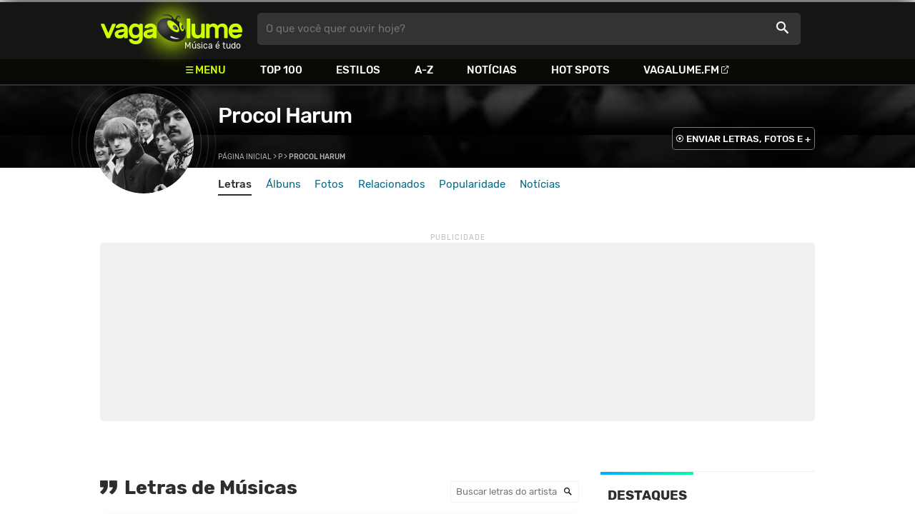

--- FILE ---
content_type: text/html
request_url: https://www.vagalume.com.br/procol-harum/
body_size: 11314
content:
<!doctype html><html lang=pt xmlns=http://www.w3.org/1999/xhtml><meta charset=utf-8><meta name=language content="pt-br"><meta name=viewport content="initial-scale=1,width=device-width"><title>Procol Harum - VAGALUME</title><link rel=canonical href=https://www.vagalume.com.br/procol-harum/><link rel=preload href=https://fonts.gstatic.com/s/rubik/v6/_mlO9_1N7oXYhEnEzC2l-g.woff2 as=font type=font/woff2 crossorigin=anonymous><link rel=preload href=https://fonts.gstatic.com/s/rubik/v6/IUSlgBbgyuDQpy87mBOAc_esZW2xOQ-xsNqO47m55DA.woff2 as=font type=font/woff2 crossorigin=anonymous><link rel=preload href=https://fonts.gstatic.com/s/rubik/v6/0hS39AKxpJlEXQF3mVPgrvesZW2xOQ-xsNqO47m55DA.woff2 as=font type=font/woff2 crossorigin=anonymous><link rel=preload href=/fonts/icons/vagaIcons-geral.woff as=font type=font/woff2 crossorigin=anonymous><link rel=preload as=image crossorigin href=/img/logos/vgl-logo.svg><link rel=preload as=image crossorigin href=/procol-harum/images/procol-harum.webp><link rel=dns-prefetch href=https://www.googletagservices.com><link rel=dns-prefetch href=https://securepubads.g.doubleclick.net><link rel=dns-prefetch href=https://widgets.outbrain.com><link rel=preconnect href=https://stats.g.doubleclick.net><link rel=preconnect href=https://adservice.google.com><link rel=preconnect href=https://www.google-analytics.com><link rel="shortcut icon" href=/favicon.ico type=image/x-icon><link rel=icon href=/favicon.ico type=image/x-icon><link rel=stylesheet media=screen type=text/css href=/css/vagalume.css><link rel=stylesheet media=print type=text/css href=/css/print.css><link rel=stylesheet media=screen type=text/css href=/css/artist.css><link rel=stylesheet media=screen type=text/css href=/css/artist-home.css><link rel=chrome-webstore-item href=https://chrome.google.com/webstore/detail/ipgcdnbeeiajinajlafjcdfhckglcopd><meta name=description content="Letras de músicas de Procol Harum como 'A Whiter Shade of Pale', 'Mabel', 'Homburg', ''Twas Tea-time at the Circus', 'Your Own Choice', 'A Christmas Camel' e mais músicas para ouvir!"><meta name=pagetype content="artista"><script type=application/ld+json>{"@context":"https://schema.org","@id":"https://www.vagalume.com.br/procol-harum/","@type":"MusicGroup","image":"https://www.vagalume.com.br/procol-harum/images/procol-harum.webp","name":"Procol Harum","description":"","url":"https://www.vagalume.com.br/procol-harum/","albums":[{"@context":"https://schema.org","@type":"MusicAlbum","datePublished":"2003-01-01","name":"The Well's On Fire","url":"https://www.vagalume.com.br/procol-harum/discografia/the-wells-on-fire.html","image":"https://www.vagalume.com.br/procol-harum/discografia/the-wells-on-fire.webp","description":"The Well's On Fire é um album de Procol Harum","byArtist":{"@id":"https://www.vagalume.com.br/procol-harum/","@type":"MusicGroup","name":"Procol Harum"}},{"@context":"https://schema.org","@type":"MusicAlbum","datePublished":"1967-09-01","name":"Procol Harum","url":"https://www.vagalume.com.br/procol-harum/discografia/procol-harum.html","image":"https://www.vagalume.com.br/procol-harum/discografia/procol-harum.webp","description":"Procol Harum é um album de Procol Harum","byArtist":{"@id":"https://www.vagalume.com.br/procol-harum/","@type":"MusicGroup","name":"Procol Harum"}}],"track":[]}</script><script type=application/ld+json>{"@context":"https://schema.org","@type":"BreadcrumbList","itemListElement":[{"@type":"ListItem","position":1,"name":"Página inicial","item":"https://www.vagalume.com.br/"},{"@type":"ListItem","position":2,"name":"P","item":"https://www.vagalume.com.br/browse/p.html"},{"@type":"ListItem","position":3,"name":"Procol Harum","item":"https://www.vagalume.com.br/procol-harum/"}]}</script><script type=application/ld+json>{"@context":"http://schema.org","@type":"WebSite","name":"Vagalume","url":"https://www.vagalume.com.br"}</script><meta name=msapplication-navbutton-color content="#111111"><meta name=apple-mobile-web-app-status-bar-style content="#111111"><meta name=theme-color content="#111111"><meta name=twitter:card content="summary"><meta name=twitter:site content="@sitevagalume"><meta property="og:title" content="Procol Harum - VAGALUME"><meta property="og:type" content="website"><meta property="og:url" content="https://www.vagalume.com.br/procol-harum/"><meta property="og:image" content="https://www.vagalume.com.br/procol-harum/images/procol-harum.webp"><meta property="twitter:image" content="https://www.vagalume.com.br/procol-harum/images/procol-harum.webp"><meta property="og:site_name" content="Vagalume"><meta property="fb:app_id" content="324474348807"><link rel=alternate href=ios.vagalume://www.vagalume.com.br/procol-harum/><link rel=alternate href=android-app://br.com.vagalume.android/vagalume/artist/procol-harum/><script src=https://www.googletagservices.com/tag/js/gpt.js async></script>
<script id=adUnitAndHB type=text/javascript>window.preAdUnitSlots={desktop:{adArtistHeader:{size:"[970,250]",slot:"artista/desktop_artist_header"},adArtistHomeTop1:{size:"[728,90]",slot:"artista/desktop_home_top"},adArtistHomeTop2:{size:"[728,90]",slot:"artista/desktop_home_top"},adArtistHomeLyric1:{size:"[728,90]",slot:"artista/desktop_home_letras"},adArtistHomeLyric2:{size:"[728,90]",slot:"artista/desktop_home_letras"},adArtistHomeFeatured:{size:"[[160,600],[300,600],[300,250],[336,280]]",slot:"artista/desktop_home_destaque"},adArtistLyricStation1:{size:"[[970,250],[970,90]]",slot:"artista/desktop_all_estacoes"},adArtistLyricStation2:{size:"[728,90]",slot:"artista/desktop_all_estacoes"}},mobile:{adArtistHeader:{size:"[320,100]",slot:"artista/mobile_artist_header"},adArtistHomeTop1:{size:"[336,280]",slot:"artista/mobile_home_top"},adArtistHomeLyric1:{size:"[320,100]",slot:"artista/mobile_home_letras"},adArtistHomeLyric3:{size:"[300,250]",slot:"artista/mobile_home_letras"},adArtistLyricStation1:{size:"[[300,250],[320,100],[320,50]]",slot:"artista/mobile_all_estacoes"},adMobileSticky:{size:"[[320,100],[320,50]]",slot:"MobileSticky"}}},window.preHBAdUnit={desktop:{adArtistHeader:{size:"[970,250]"},adArtistHomeTop1:{size:"[728,90]"},adArtistHomeTop2:{size:"[728,90]"},adArtistHomeLyric1:{size:"[728,90]"},adArtistHomeLyric2:{size:"[728,90]"},adArtistHomeFeatured:{size:"[[160,600],[300,600],[300,250],[336,280]]"},adArtistLyricStation1:{size:"[[970,250],[970,90]]"},adArtistLyricStation2:{size:"[728,90]"}},mobile:{adArtistHeader:{size:"[320,100]"},adArtistHomeTop1:{size:"[336,280]"},adArtistHomeLyric1:{size:"[320,100]"},adArtistHomeLyric3:{size:"[300,250]"},adArtistLyricStation1:{size:"[[300,250],[320,100],[320,50]]"}}}</script><script src=/js/header.js async></script>
<script type=text/javascript id=vData>window.vData={pagetype:"artista",hasBadwords:0,bandID:"3ade68b5g4c77eda3",bandDescrUrl:"procol-harum",bandDescr:"Procol Harum",style:!1}</script><header><div id=face class="blockCenter home"><div id=logo class=abs><a href=/>Vagalume</a>
<b>Música é tudo</b></div><div id=menu><ul><li class="menu icon-menu">Menu<li><a href=/top100/>Top 100</a><li><a href=/browse/style/>Estilos</a><li><a href=/browse/>A-Z</a><li><a href=/news/>Notícias</a><li><a href=/browse/hotspots/>Hot Spots</a><li><a class=external-after href=https://vagalume.fm>Vagalume.FM</a></ul></div><form id=search action=/search class=abs data-plugin=searchSuggest role=search><button type=submit><b>O que você quer ouvir hoje?</b><i class=icon-busca></i></button></form><div id=login class=abs><button type=button id=register class=btn>
<b>Fazer Login</b><i class=icon-login></i></button><div id=logon><button type=button id=userBtn class=btn>
<b></b>
<span><img src></span></button></div></div></div><div id=menuDropContainer class=blockCenter></div></header><div id=pushStateView><div class=blockCenter><div id=artHeaderExtra class=blockCenter><div id=artHeaderBox><div id=artHeaderFlex><div id=artHeaderTitle><h1 class=darkBG><a href=/procol-harum/ data-target=artBody>Procol Harum</a></h1><div class=scrollable><ul class="subHeaderTags h14"></ul></div></div><div id=artHeaderButtons class=headerButtons><a class="button btnDark h16 w1 hideInMobile icon-enviarConteudo" target=_blank href="/add/start.php?artistID=3ade68b5g4c77eda3">ENVIAR LETRAS, FOTOS E +</a></div></div></div></div></div><div id=artHeaderBasic style=background-image:url(/procol-harum/images/procol-harum.webp) data-plugin=artist-header><div id=artHeaderImg class=blockCenter><div id=artHeaderWaves><a href=/procol-harum/ data-target=artBody><picture><img src=/procol-harum/images/procol-harum.webp alt="Procol Harum"></picture></a></div></div></div><div id=artHeaderMenu class=blockCenter><ul class=menuArtist data-plugin=active-menu><li class=menuArtistItem><a href=/procol-harum/ class="menuArtistLink active">Letras</a><li class=menuArtistItem><a href=/procol-harum/discografia/ class=menuArtistLink>Álbuns</a><li class=menuArtistItem><a href=/procol-harum/fotos/ class=menuArtistLink>Fotos</a><li class=menuArtistItem><a href=/procol-harum/relacionados/ class=menuArtistLink>Relacionados</a><li class=menuArtistItem><a href=/procol-harum/popularidade/ class=menuArtistLink>Popularidade</a><li class=menuArtistItem><a href=/news/tags/procol-harum/ class=menuArtistLink>Notícias</a></ul></div><div class=blockCenter><div id=adArtistHeader class=ad data-addeskslot=artista/desktop_artist_header data-addesksize=[970,250] data-admobslot=artista/mobile_artist_header data-admobsize=[320,100] data-adhb=1></div></div><div id=artBody><div class=blockCenter><a id=artHeaderPlayer href=/procol-harum/twas-tea-time-at-the-circus.html#play:all><button class=vagaPlay></button></a><div id=artHeaderBreadCrumb class=h12><a href=/>Página inicial</a> >
<a href=/browse/p.html>P</a> >
<span class=w1>Procol Harum</span></div></div><div id=body class=blockCenter><div class=fixedPlayWrapper><a href=/procol-harum/twas-tea-time-at-the-circus.html#play:all><button class="vagaPlay vTeaser"></button></a></div><div class="artistWrapper col1"><div class="letrasWrapper col1-2" data-plugin=artistSongList><div class="headLine borderless hideInMobile"><div class=sideWrapper><h2 class="titleLevel2 icon-letra">Letras de Músicas
<a href=/procol-harum/twas-tea-time-at-the-circus.html#play:all><button type=button class="vagaButton ext play h40"></button></a></h2></div><div class=sideWrapper><div class="searchWrapper hideMobile"><input class=searchField type=text placeholder="Buscar letras do artista">
<button type=submit><i class=icon-busca></i></button></div></div></div><div class=topLetrasWrapper><div class=letterListWrapper><ol class=letterList><li><a href=#topMusicList><p class=active>TOP</p></a><li><a href=#0><p>#</p></a><li><a href=#A><p>A</p></a><li><a href=#B><p>B</p></a><li><a href=#C><p>C</p></a><li><a href=#D><p>D</p></a><li><a href=#E><p>E</p></a><li><a href=#F><p>F</p></a><li><a href=#G><p>G</p></a><li><a href=#H><p>H</p></a><li><a href=#I><p>I</p></a><li><a href=#J><p>J</p></a><li><a href=#K><p>K</p></a><li><a href=#L><p>L</p></a><li><a href=#M><p>M</p></a><li><a href=#N><p>N</p></a><li><a href=#O><p>O</p></a><li><a href=#P><p>P</p></a><li><a href=#Q><p>Q</p></a><li><a href=#R><p>R</p></a><li><a href=#S><p>S</p></a><li><a href=#T><p>T</p></a><li><a href=#U><p>U</p></a><li><a href=#V><p>V</p></a><li><a href=#W><p>W</p></a><li><a href=#X><p>X</p></a><li><a href=#Y><p>Y</p></a><li><a href=#Z><p>Z</p></a></ol></div><ol id=topMusicList><li><div class=flexSpcBet><div class=lineColLeft><span class=numMusic>01.</span>
<a href=/procol-harum/a-whiter-shade-of-pale.html class=nameMusic>A Whiter Shade of Pale</a><div class="songSlider hideMobile"><div class=songSliderItem><a href=/procol-harum/a-whiter-shade-of-pale-traducao.html class=translateWrapper><p>TRADUÇÃO</p></a><a href=/procol-harum/a-whiter-shade-of-pale.html#play><button type=button class=vagaPlayExt></button></a></div></div></div></div><li><div class=flexSpcBet><div class=lineColLeft><span class=numMusic>02.</span>
<a href=/procol-harum/mabel.html class=nameMusic>Mabel</a><div class="songSlider hideMobile"><div class=songSliderItem><a href=/procol-harum/mabel-traducao.html class=translateWrapper><p>TRADUÇÃO</p></a><a href=/procol-harum/mabel.html#play><button type=button class=vagaPlayExt></button></a></div></div></div></div><li><div class=flexSpcBet><div class=lineColLeft><span class=numMusic>03.</span>
<a href=/procol-harum/homburg.html class=nameMusic>Homburg</a><div class="songSlider hideMobile"><div class=songSliderItem><a href=/procol-harum/homburg-traducao.html class=translateWrapper><p>TRADUÇÃO</p></a><a href=/procol-harum/homburg.html#play><button type=button class=vagaPlayExt></button></a></div></div></div></div><li><div class=flexSpcBet><div class=lineColLeft><span class=numMusic>04.</span>
<a href=/procol-harum/twas-tea-time-at-the-circus.html class=nameMusic>'Twas Tea-time at the Circus</a><div class="songSlider hideMobile"><div class=songSliderItem><a href=/procol-harum/twas-tea-time-at-the-circus.html#play><button type=button class=vagaPlayExt></button></a></div></div></div></div><li><div class=flexSpcBet><div class=lineColLeft><span class=numMusic>05.</span>
<a href=/procol-harum/your-own-choice.html class=nameMusic>Your Own Choice</a><div class="songSlider hideMobile"><div class=songSliderItem><a href=/procol-harum/your-own-choice-traducao.html class=translateWrapper><p>TRADUÇÃO</p></a><a href=/procol-harum/your-own-choice.html#play><button type=button class=vagaPlayExt></button></a></div></div></div></div><li><div class=flexSpcBet><div class=lineColLeft><span class=numMusic>06.</span>
<a href=/procol-harum/a-christmas-camel.html class=nameMusic>A Christmas Camel</a><div class="songSlider hideMobile"><div class=songSliderItem><a href=/procol-harum/a-christmas-camel-traducao.html class=translateWrapper><p>TRADUÇÃO</p></a><a href=/procol-harum/a-christmas-camel.html#play><button type=button class=vagaPlayExt></button></a></div></div></div></div><li><div class=flexSpcBet><div class=lineColLeft><span class=numMusic>07.</span>
<a href=/procol-harum/a-rum-tale.html class=nameMusic>A Rum Tale</a><div class="songSlider hideMobile"><div class=songSliderItem><a href=/procol-harum/a-rum-tale-traducao.html class=translateWrapper><p>TRADUÇÃO</p></a><a href=/procol-harum/a-rum-tale.html#play><button type=button class=vagaPlayExt></button></a></div></div></div></div><li><div class=flexSpcBet><div class=lineColLeft><span class=numMusic>08.</span>
<a href=/procol-harum/the-truth-wont-fade-away.html class=nameMusic>The truth won't fade away</a><div class="songSlider hideMobile"><div class=songSliderItem><a href=/procol-harum/the-truth-wont-fade-away-traducao.html class=translateWrapper><p>TRADUÇÃO</p></a><a href=/procol-harum/the-truth-wont-fade-away.html#play><button type=button class=vagaPlayExt></button></a></div></div></div></div></ol><div class=adListWrapper><div id=adArtistHomeTop1 class=ad data-addeskslot=artista/desktop_home_top data-addesksize=[728,90] data-admobslot=artista/mobile_home_top data-admobsize=[336,280] data-adhb=1></div><div id=adArtistHomeTop2 class=ad data-addeskslot=artista/desktop_home_top data-addesksize=[728,90] data-adhb=1></div></div><ol id=alfabetMusicList><li><div class=flexSpcBet data-added="2014-09-24 21:47:16"><div class=lineColLeft><p class=letterMusic id=0>#</p><a href=/procol-harum/you-cant-turn-back-the-page.html class=nameMusic>(You can't) turn back the page</a><div class="songSlider hideMobile"><div class=songSliderItem><a href=/procol-harum/you-cant-turn-back-the-page-traducao.html class=translateWrapper><p>TRADUÇÃO</p></a><a href=/procol-harum/you-cant-turn-back-the-page.html#play><button type=button class=vagaPlayExt></button></a></div></div></div><div class="lineColLeftRight h26"><label class=checkHeart><input type=checkbox>
<span></span></label></div></div><li><div class=flexSpcBet data-added="2016-08-15 17:06:08"><div class=lineColLeft><p class=letterMusic id=A>A</p><a href=/procol-harum/a-christmas-camel.html class="nameMusic w1">A Christmas Camel</a><div class="songSlider hideMobile"><div class=songSliderItem><a href=/procol-harum/a-christmas-camel-traducao.html class=translateWrapper><p>TRADUÇÃO</p></a><a href=/procol-harum/a-christmas-camel.html#play><button type=button class=vagaPlayExt></button></a></div></div></div><div class="lineColLeftRight h26"><label class=checkHeart><input type=checkbox>
<span></span></label></div></div><li><div class=flexSpcBet data-added="2016-08-15 17:06:08"><div class=lineColLeft><p class=letterMusic></p><a href=/procol-harum/a-dream-in-evry-home.html class=nameMusic>A dream in ev'ry home</a><div class="songSlider hideMobile"><div class=songSliderItem><a href=/procol-harum/a-dream-in-evry-home-traducao.html class=translateWrapper><p>TRADUÇÃO</p></a><a href=/procol-harum/a-dream-in-evry-home.html#play><button type=button class=vagaPlayExt></button></a></div></div></div><div class="lineColLeftRight h26"><label class=checkHeart><input type=checkbox>
<span></span></label></div></div><li><div class=flexSpcBet data-added="2004-05-23 17:10:59"><div class=lineColLeft><p class=letterMusic></p><a href=/procol-harum/a-real-attitude.html class=nameMusic>A Real Attitude</a><div class="songSlider hideMobile"><div class=songSliderItem><a href=/procol-harum/a-real-attitude-traducao.html class=translateWrapper><p>TRADUÇÃO</p></a><a href=/procol-harum/a-real-attitude.html#play><button type=button class=vagaPlayExt></button></a></div></div></div><div class="lineColLeftRight h26"><label class=checkHeart><input type=checkbox>
<span></span></label></div></div><li><div class=flexSpcBet data-added="2016-08-15 17:06:08"><div class=lineColLeft><p class=letterMusic></p><a href=/procol-harum/a-robe-of-silk.html class=nameMusic>A Robe Of Silk</a><div class="songSlider hideMobile"><div class=songSliderItem><a href=/procol-harum/a-robe-of-silk-traducao.html class=translateWrapper><p>TRADUÇÃO</p></a><a href=/procol-harum/a-robe-of-silk.html#play><button type=button class=vagaPlayExt></button></a></div></div></div><div class="lineColLeftRight h26"><label class=checkHeart><input type=checkbox>
<span></span></label></div></div><li><div class=flexSpcBet data-added="2016-08-15 17:06:08"><div class=lineColLeft><p class=letterMusic></p><a href=/procol-harum/a-rum-tale.html class="nameMusic w1">A Rum Tale</a><div class="songSlider hideMobile"><div class=songSliderItem><a href=/procol-harum/a-rum-tale-traducao.html class=translateWrapper><p>TRADUÇÃO</p></a><a href=/procol-harum/a-rum-tale.html#play><button type=button class=vagaPlayExt></button></a></div></div></div><div class="lineColLeftRight h26"><label class=checkHeart><input type=checkbox>
<span></span></label></div></div><li><div class=flexSpcBet data-added="2016-08-15 17:06:08"><div class=lineColLeft><p class=letterMusic></p><a href=/procol-harum/a-salty-dog.html class=nameMusic>A Salty Dog</a><div class="songSlider hideMobile"><div class=songSliderItem><a href=/procol-harum/a-salty-dog-traducao.html class=translateWrapper><p>TRADUÇÃO</p></a><a href=/procol-harum/a-salty-dog.html#play><button type=button class=vagaPlayExt></button></a></div></div></div><div class="lineColLeftRight h26"><label class=checkHeart><input type=checkbox>
<span></span></label></div></div><li><div class=flexSpcBet data-added="2013-06-10 09:57:14"><div class=lineColLeft><p class=letterMusic></p><a href=/procol-harum/a-salty-dog-tradu.html class=nameMusic>A Salty Dog (tradu?)</a><div class="songSlider hideMobile"><div class=songSliderItem><a href=/procol-harum/a-salty-dog-tradu.html#play><button type=button class=vagaPlayExt></button></a></div></div></div><div class="lineColLeftRight h26"><label class=checkHeart><input type=checkbox>
<span></span></label></div></div><li><div class=flexSpcBet data-added="2014-09-24 21:47:16"><div class=lineColLeft><p class=letterMusic></p><a href=/procol-harum/a-souvenir-of-london.html class=nameMusic>A Souvenir of London</a><div class="songSlider hideMobile"><div class=songSliderItem><a href=/procol-harum/a-souvenir-of-london-traducao.html class=translateWrapper><p>TRADUÇÃO</p></a><a href=/procol-harum/a-souvenir-of-london.html#play><button type=button class=vagaPlayExt></button></a></div></div></div><div class="lineColLeftRight h26"><label class=checkHeart><input type=checkbox>
<span></span></label></div></div><li><div class=flexSpcBet data-added="2016-08-15 17:06:08"><div class=lineColLeft><p class=letterMusic></p><a href=/procol-harum/a-whiter-shade-of-pale.html class="nameMusic w1">A Whiter Shade of Pale</a><div class="songSlider hideMobile"><div class=songSliderItem><a href=/procol-harum/a-whiter-shade-of-pale-traducao.html class=translateWrapper><p>TRADUÇÃO</p></a><a href=/procol-harum/a-whiter-shade-of-pale.html#play><button type=button class=vagaPlayExt></button></a></div></div></div><div class="lineColLeftRight h26"><label class=checkHeart><input type=checkbox>
<span></span></label></div></div><li><div class=flexSpcBet data-added="2016-08-15 17:06:08"><div class=lineColLeft><p class=letterMusic></p><a href=/procol-harum/about-to-die.html class=nameMusic>About to Die</a><div class="songSlider hideMobile"><div class=songSliderItem><a href=/procol-harum/about-to-die-traducao.html class=translateWrapper><p>TRADUÇÃO</p></a><a href=/procol-harum/about-to-die.html#play><button type=button class=vagaPlayExt></button></a></div></div></div><div class="lineColLeftRight h26"><label class=checkHeart><input type=checkbox>
<span></span></label></div></div><li><div class=flexSpcBet data-added="2016-08-15 17:06:08"><div class=lineColLeft><p class=letterMusic></p><a href=/procol-harum/all-our-dreams-are-sold.html class=nameMusic>All Our Dreams Are Sold</a><div class="songSlider hideMobile"><div class=songSliderItem><a href=/procol-harum/all-our-dreams-are-sold-traducao.html class=translateWrapper><p>TRADUÇÃO</p></a><a href=/procol-harum/all-our-dreams-are-sold.html#play><button type=button class=vagaPlayExt></button></a></div></div></div><div class="lineColLeftRight h26"><label class=checkHeart><input type=checkbox>
<span></span></label></div></div><li><div class=flexSpcBet data-added="2016-08-15 17:06:08"><div class=lineColLeft><p class=letterMusic></p><a href=/procol-harum/all-this-and-more.html class=nameMusic>All This And More</a><div class="songSlider hideMobile"><div class=songSliderItem><a href=/procol-harum/all-this-and-more-traducao.html class=translateWrapper><p>TRADUÇÃO</p></a><a href=/procol-harum/all-this-and-more.html#play><button type=button class=vagaPlayExt></button></a></div></div></div><div class="lineColLeftRight h26"><label class=checkHeart><input type=checkbox>
<span></span></label></div></div><li><div class=flexSpcBet data-added="2016-08-15 17:06:08"><div class=lineColLeft><p class=letterMusic></p><a href=/procol-harum/alpha.html class=nameMusic>Alpha</a><div class="songSlider hideMobile"><div class=songSliderItem><a href=/procol-harum/alpha-traducao.html class=translateWrapper><p>TRADUÇÃO</p></a><a href=/procol-harum/alpha.html#play><button type=button class=vagaPlayExt></button></a></div></div></div><div class="lineColLeftRight h26"><label class=checkHeart><input type=checkbox>
<span></span></label></div></div><li><div class=flexSpcBet data-added="2016-08-15 17:06:08"><div class=lineColLeft><p class=letterMusic></p><a href=/procol-harum/an-old-english-dream.html class=nameMusic>An Old English Dream</a><div class="songSlider hideMobile"><div class=songSliderItem><a href=/procol-harum/an-old-english-dream-traducao.html class=translateWrapper><p>TRADUÇÃO</p></a><a href=/procol-harum/an-old-english-dream.html#play><button type=button class=vagaPlayExt></button></a></div></div></div><div class="lineColLeftRight h26"><label class=checkHeart><input type=checkbox>
<span></span></label></div></div><li><div class=flexSpcBet data-added="2016-08-15 17:06:08"><div class=lineColLeft><p class=letterMusic></p><a href=/procol-harum/as-strong-as-samson.html class=nameMusic>As Strong as Samson</a><div class="songSlider hideMobile"><div class=songSliderItem><a href=/procol-harum/as-strong-as-samson-traducao.html class=translateWrapper><p>TRADUÇÃO</p></a><a href=/procol-harum/as-strong-as-samson.html#play><button type=button class=vagaPlayExt></button></a></div></div></div><div class="lineColLeftRight h26"><label class=checkHeart><input type=checkbox>
<span></span></label></div></div><li><div class=flexSpcBet data-added="2016-08-15 17:06:08"><div class=lineColLeft><p class=letterMusic id=B>B</p><a href=/procol-harum/barnyard-story.html class=nameMusic>Barnyard Story</a><div class="songSlider hideMobile"><div class=songSliderItem><a href=/procol-harum/barnyard-story-traducao.html class=translateWrapper><p>TRADUÇÃO</p></a><a href=/procol-harum/barnyard-story.html#play><button type=button class=vagaPlayExt></button></a></div></div></div><div class="lineColLeftRight h26"><label class=checkHeart><input type=checkbox>
<span></span></label></div></div><li><div class=flexSpcBet data-added="2016-08-15 17:06:08"><div class=lineColLeft><p class=letterMusic></p><a href=/procol-harum/beyond-the-pale.html class=nameMusic>Beyond The Pale</a><div class="songSlider hideMobile"><div class=songSliderItem><a href=/procol-harum/beyond-the-pale-traducao.html class=translateWrapper><p>TRADUÇÃO</p></a><a href=/procol-harum/beyond-the-pale.html#play><button type=button class=vagaPlayExt></button></a></div></div></div><div class="lineColLeftRight h26"><label class=checkHeart><input type=checkbox>
<span></span></label></div></div><li><div class=flexSpcBet data-added="2016-08-15 17:06:08"><div class=lineColLeft><p class=letterMusic></p><a href=/procol-harum/boredom.html class=nameMusic>Boredom</a><div class="songSlider hideMobile"><div class=songSliderItem><a href=/procol-harum/boredom.html#play><button type=button class=vagaPlayExt></button></a></div></div></div><div class="lineColLeftRight h26"><label class=checkHeart><input type=checkbox>
<span></span></label></div></div><li><div class=flexSpcBet data-added="2014-09-24 21:47:16"><div class=lineColLeft><p class=letterMusic></p><a href=/procol-harum/bringing-home-the-bacon.html class=nameMusic>Bringing Home the Bacon</a><div class="songSlider hideMobile"><div class=songSliderItem><a href=/procol-harum/bringing-home-the-bacon-traducao.html class=translateWrapper><p>TRADUÇÃO</p></a><a href=/procol-harum/bringing-home-the-bacon.html#play><button type=button class=vagaPlayExt></button></a></div></div></div><div class="lineColLeftRight h26"><label class=checkHeart><input type=checkbox>
<span></span></label></div></div><li><div class=flexSpcBet data-added="2016-08-15 17:06:08"><div class=lineColLeft><p class=letterMusic></p><a href=/procol-harum/broken-barricades.html class=nameMusic>Broken Barricades</a><div class="songSlider hideMobile"><div class=songSliderItem><a href=/procol-harum/broken-barricades.html#play><button type=button class=vagaPlayExt></button></a></div></div></div><div class="lineColLeftRight h26"><label class=checkHeart><input type=checkbox>
<span></span></label></div></div><li><div class=flexSpcBet data-added="2014-09-24 21:47:16"><div class=lineColLeft><p class=letterMusic></p><a href=/procol-harum/butterfly-boys.html class=nameMusic>Butterfly Boys</a><div class="songSlider hideMobile"><div class=songSliderItem><a href=/procol-harum/butterfly-boys-traducao.html class=translateWrapper><p>TRADUÇÃO</p></a><a href=/procol-harum/butterfly-boys.html#play><button type=button class=vagaPlayExt></button></a></div></div></div><div class="lineColLeftRight h26"><label class=checkHeart><input type=checkbox>
<span></span></label></div></div><li><div class=flexSpcBet data-added="2016-08-15 17:06:08"><div class=lineColLeft><p class=letterMusic id=C>C</p><a href=/procol-harum/cerdes-outside-the-gates-of.html class=nameMusic>Cerdes (Outside The Gates Of)</a><div class="songSlider hideMobile"><div class=songSliderItem><a href=/procol-harum/cerdes-outside-the-gates-of-traducao.html class=translateWrapper><p>TRADUÇÃO</p></a><a href=/procol-harum/cerdes-outside-the-gates-of.html#play><button type=button class=vagaPlayExt></button></a></div></div></div><div class="lineColLeftRight h26"><label class=checkHeart><input type=checkbox>
<span></span></label></div></div><li><div class=flexSpcBet data-added="2016-08-15 17:06:08"><div class=lineColLeft><p class=letterMusic></p><a href=/procol-harum/conquistador.html class=nameMusic>Conquistador</a><div class="songSlider hideMobile"><div class=songSliderItem><a href=/procol-harum/conquistador-traducao.html class=translateWrapper><p>TRADUÇÃO</p></a><a href=/procol-harum/conquistador.html#play><button type=button class=vagaPlayExt></button></a></div></div></div><div class="lineColLeftRight h26"><label class=checkHeart><input type=checkbox>
<span></span></label></div></div><li><div class=flexSpcBet data-added="2016-08-15 17:06:08"><div class=lineColLeft><p class=letterMusic></p><a href=/procol-harum/crucifiction-lane.html class=nameMusic>Crucifiction Lane</a><div class="songSlider hideMobile"><div class=songSliderItem><a href=/procol-harum/crucifiction-lane-traducao.html class=translateWrapper><p>TRADUÇÃO</p></a><a href=/procol-harum/crucifiction-lane.html#play><button type=button class=vagaPlayExt></button></a></div></div></div><div class="lineColLeftRight h26"><label class=checkHeart><input type=checkbox>
<span></span></label></div></div><li><div class=flexSpcBet data-added="2012-03-30 15:29:57"><div class=lineColLeft><p class=letterMusic id=D>D</p><a href=/procol-harum/dead-mans-dream.html class=nameMusic>Dead Man's Dream</a><div class="songSlider hideMobile"><div class=songSliderItem><a href=/procol-harum/dead-mans-dream-traducao.html class=translateWrapper><p>TRADUÇÃO</p></a><a href=/procol-harum/dead-mans-dream.html#play><button type=button class=vagaPlayExt></button></a></div></div></div><div class="lineColLeftRight h26"><label class=checkHeart><input type=checkbox>
<span></span></label></div></div><li><div class=flexSpcBet data-added="2016-08-15 17:06:08"><div class=lineColLeft><p class=letterMusic></p><a href=/procol-harum/drunk-again.html class=nameMusic>Drunk Again</a><div class="songSlider hideMobile"><div class=songSliderItem><a href=/procol-harum/drunk-again.html#play><button type=button class=vagaPlayExt></button></a></div></div></div><div class="lineColLeftRight h26"><label class=checkHeart><input type=checkbox>
<span></span></label></div></div><li><div class=flexSpcBet data-added="2012-03-30 15:29:57"><div class=lineColLeft><p class=letterMusic id=E>E</p><a href=/procol-harum/eight-days-a-week.html class=nameMusic>Eight Days A Week</a><div class="songSlider hideMobile"><div class=songSliderItem><a href=/procol-harum/eight-days-a-week-traducao.html class=translateWrapper><p>TRADUÇÃO</p></a><a href=/procol-harum/eight-days-a-week.html#play><button type=button class=vagaPlayExt></button></a></div></div></div><div class="lineColLeftRight h26"><label class=checkHeart><input type=checkbox>
<span></span></label></div></div><li><div class=flexSpcBet data-added="2012-03-30 15:29:57"><div class=lineColLeft><p class=letterMusic id=F>F</p><a href=/procol-harum/fellow-travellers.html class=nameMusic>Fellow Travellers</a><div class="songSlider hideMobile"><div class=songSliderItem><a href=/procol-harum/fellow-travellers-traducao.html class=translateWrapper><p>TRADUÇÃO</p></a><a href=/procol-harum/fellow-travellers.html#play><button type=button class=vagaPlayExt></button></a></div></div></div><div class="lineColLeftRight h26"><label class=checkHeart><input type=checkbox>
<span></span></label></div></div><li><div class=flexSpcBet data-added="2016-08-15 17:06:08"><div class=lineColLeft><p class=letterMusic></p><a href=/procol-harum/fires-which-burnt-brightly.html class=nameMusic>Fires (Which Burnt Brightly)</a><div class="songSlider hideMobile"><div class=songSliderItem><a href=/procol-harum/fires-which-burnt-brightly-traducao.html class=translateWrapper><p>TRADUÇÃO</p></a><a href=/procol-harum/fires-which-burnt-brightly.html#play><button type=button class=vagaPlayExt></button></a></div></div></div><div class="lineColLeftRight h26"><label class=checkHeart><input type=checkbox>
<span></span></label></div></div><li><div class=flexSpcBet data-added="2012-03-30 15:29:57"><div class=lineColLeft><p class=letterMusic></p><a href=/procol-harum/fools-gold.html class=nameMusic>Fool's Gold</a><div class="songSlider hideMobile"><div class=songSliderItem><a href=/procol-harum/fools-gold-traducao.html class=translateWrapper><p>TRADUÇÃO</p></a><a href=/procol-harum/fools-gold.html#play><button type=button class=vagaPlayExt></button></a></div></div></div><div class="lineColLeftRight h26"><label class=checkHeart><input type=checkbox>
<span></span></label></div></div><li><div class=flexSpcBet data-added="2016-08-15 17:06:08"><div class=lineColLeft><p class=letterMusic></p><a href=/procol-harum/for-liquorice-john.html class=nameMusic>For Liquorice John</a><div class="songSlider hideMobile"><div class=songSliderItem><a href=/procol-harum/for-liquorice-john-traducao.html class=translateWrapper><p>TRADUÇÃO</p></a><a href=/procol-harum/for-liquorice-john.html#play><button type=button class=vagaPlayExt></button></a></div></div></div><div class="lineColLeftRight h26"><label class=checkHeart><input type=checkbox>
<span></span></label></div></div><li><div class=flexSpcBet data-added="2012-03-30 15:29:57"><div class=lineColLeft><p class=letterMusic></p><a href=/procol-harum/fresh-fruit.html class=nameMusic>Fresh Fruit</a><div class="songSlider hideMobile"><div class=songSliderItem><a href=/procol-harum/fresh-fruit-traducao.html class=translateWrapper><p>TRADUÇÃO</p></a><a href=/procol-harum/fresh-fruit.html#play><button type=button class=vagaPlayExt></button></a></div></div></div><div class="lineColLeftRight h26"><label class=checkHeart><input type=checkbox>
<span></span></label></div></div><li><div class=flexSpcBet data-added="2014-09-24 21:47:16"><div class=lineColLeft><p class=letterMusic id=G>G</p><a href=/procol-harum/good-captain-clack.html class=nameMusic>Good Captain Clack</a><div class="songSlider hideMobile"><div class=songSliderItem><a href=/procol-harum/good-captain-clack-traducao.html class=translateWrapper><p>TRADUÇÃO</p></a><a href=/procol-harum/good-captain-clack.html#play><button type=button class=vagaPlayExt></button></a></div></div></div><div class="lineColLeftRight h26"><label class=checkHeart><input type=checkbox>
<span></span></label></div></div><li><div class=flexSpcBet data-added="2016-08-15 17:06:08"><div class=lineColLeft><p class=letterMusic></p><a href=/procol-harum/grand-hotel.html class=nameMusic>Grand Hotel</a><div class="songSlider hideMobile"><div class=songSliderItem><a href=/procol-harum/grand-hotel-traducao.html class=translateWrapper><p>TRADUÇÃO</p></a><a href=/procol-harum/grand-hotel.html#play><button type=button class=vagaPlayExt></button></a></div></div></div><div class="lineColLeftRight h26"><label class=checkHeart><input type=checkbox>
<span></span></label></div></div><li><div class=flexSpcBet data-added="2014-09-24 21:47:16"><div class=lineColLeft><p class=letterMusic id=H>H</p><a href=/procol-harum/holding-on.html class=nameMusic>Holding on</a><div class="songSlider hideMobile"><div class=songSliderItem><a href=/procol-harum/holding-on.html#play><button type=button class=vagaPlayExt></button></a></div></div></div><div class="lineColLeftRight h26"><label class=checkHeart><input type=checkbox>
<span></span></label></div></div><li><div class=flexSpcBet data-added="2016-08-15 17:06:08"><div class=lineColLeft><p class=letterMusic></p><a href=/procol-harum/homburg.html class="nameMusic w1">Homburg</a><div class="songSlider hideMobile"><div class=songSliderItem><a href=/procol-harum/homburg-traducao.html class=translateWrapper><p>TRADUÇÃO</p></a><a href=/procol-harum/homburg.html#play><button type=button class=vagaPlayExt></button></a></div></div></div><div class="lineColLeftRight h26"><label class=checkHeart><input type=checkbox>
<span></span></label></div></div><li><div class=flexSpcBet data-added="2012-03-30 15:29:57"><div class=lineColLeft><p class=letterMusic id=I>I</p><a href=/procol-harum/i-keep-forgetting.html class=nameMusic>I Keep Forgetting</a><div class="songSlider hideMobile"><div class=songSliderItem><a href=/procol-harum/i-keep-forgetting-traducao.html class=translateWrapper><p>TRADUÇÃO</p></a><a href=/procol-harum/i-keep-forgetting.html#play><button type=button class=vagaPlayExt></button></a></div></div></div><div class="lineColLeftRight h26"><label class=checkHeart><input type=checkbox>
<span></span></label></div></div><li><div class=flexSpcBet data-added="2004-05-23 17:11:00"><div class=lineColLeft><p class=letterMusic></p><a href=/procol-harum/im-a-reader-and-a-writer.html class=nameMusic>I'm a Reader and a Writer</a><div class="songSlider hideMobile"><div class=songSliderItem><a href=/procol-harum/im-a-reader-and-a-writer.html#play><button type=button class=vagaPlayExt></button></a></div></div></div><div class="lineColLeftRight h26"><label class=checkHeart><input type=checkbox>
<span></span></label></div></div><li><div class=flexSpcBet data-added="2012-03-30 15:29:57"><div class=lineColLeft><p class=letterMusic></p><a href=/procol-harum/il-tuo-diamante.html class=nameMusic>Il Tuo Diamante</a><div class="songSlider hideMobile"><div class=songSliderItem><a href=/procol-harum/il-tuo-diamante.html#play><button type=button class=vagaPlayExt></button></a></div></div></div><div class="lineColLeftRight h26"><label class=checkHeart><input type=checkbox>
<span></span></label></div></div><li><div class=flexSpcBet data-added="2016-08-15 17:06:08"><div class=lineColLeft><p class=letterMusic></p><a href=/procol-harum/in-held-twas-in-i.html class=nameMusic>In Held 'Twas In I</a><div class="songSlider hideMobile"><div class=songSliderItem><a href=/procol-harum/in-held-twas-in-i.html#play><button type=button class=vagaPlayExt></button></a></div></div></div><div class="lineColLeftRight h26"><label class=checkHeart><input type=checkbox>
<span></span></label></div></div><li><div class=flexSpcBet data-added="2014-10-03 23:07:49"><div class=lineColLeft><p class=letterMusic></p><a href=/procol-harum/in-the-autumn-of-my-madness.html class=nameMusic>In the Autumn of My Madness</a><div class="songSlider hideMobile"><div class=songSliderItem><a href=/procol-harum/in-the-autumn-of-my-madness-traducao.html class=translateWrapper><p>TRADUÇÃO</p></a><a href=/procol-harum/in-the-autumn-of-my-madness.html#play><button type=button class=vagaPlayExt></button></a></div></div></div><div class="lineColLeftRight h26"><label class=checkHeart><input type=checkbox>
<span></span></label></div></div><li><div class=flexSpcBet data-added="2014-09-24 21:47:16"><div class=lineColLeft><p class=letterMusic></p><a href=/procol-harum/in-the-wee-small-hours-of-sixpence.html class=nameMusic>In The Wee Small Hours Of Sixpence</a><div class="songSlider hideMobile"><div class=songSliderItem><a href=/procol-harum/in-the-wee-small-hours-of-sixpence-traducao.html class=translateWrapper><p>TRADUÇÃO</p></a><a href=/procol-harum/in-the-wee-small-hours-of-sixpence.html#play><button type=button class=vagaPlayExt></button></a></div></div></div><div class="lineColLeftRight h26"><label class=checkHeart><input type=checkbox>
<span></span></label></div></div><li><div class=flexSpcBet data-added="2012-03-30 15:29:57"><div class=lineColLeft><p class=letterMusic></p><a href=/procol-harum/into-the-flood.html class=nameMusic>Into the Flood</a><div class="songSlider hideMobile"><div class=songSliderItem><a href=/procol-harum/into-the-flood.html#play><button type=button class=vagaPlayExt></button></a></div></div></div><div class="lineColLeftRight h26"><label class=checkHeart><input type=checkbox>
<span></span></label></div></div><li><div class=flexSpcBet data-added="2016-08-15 17:06:08"><div class=lineColLeft><p class=letterMusic id=J>J</p><a href=/procol-harum/juicy-john-pink.html class=nameMusic>Juicy John Pink</a><div class="songSlider hideMobile"><div class=songSliderItem><a href=/procol-harum/juicy-john-pink-traducao.html class=translateWrapper><p>TRADUÇÃO</p></a><a href=/procol-harum/juicy-john-pink.html#play><button type=button class=vagaPlayExt></button></a></div></div></div><div class="lineColLeftRight h26"><label class=checkHeart><input type=checkbox>
<span></span></label></div></div><li><div class=flexSpcBet data-added="2016-08-15 17:06:08"><div class=lineColLeft><p class=letterMusic id=K>K</p><a href=/procol-harum/kaleidoscope.html class=nameMusic>Kaleidoscope</a><div class="songSlider hideMobile"><div class=songSliderItem><a href=/procol-harum/kaleidoscope-traducao.html class=translateWrapper><p>TRADUÇÃO</p></a><a href=/procol-harum/kaleidoscope.html#play><button type=button class=vagaPlayExt></button></a></div></div></div><div class="lineColLeftRight h26"><label class=checkHeart><input type=checkbox>
<span></span></label></div></div><li><div class=flexSpcBet data-added="2004-05-23 17:11:00"><div class=lineColLeft><p class=letterMusic id=L>L</p><a href=/procol-harum/last-train-to-niagara.html class=nameMusic>Last Train to Niagara</a><div class="songSlider hideMobile"><div class=songSliderItem><a href=/procol-harum/last-train-to-niagara.html#play><button type=button class=vagaPlayExt></button></a></div></div></div><div class="lineColLeftRight h26"><label class=checkHeart><input type=checkbox>
<span></span></label></div></div><li><div class=flexSpcBet data-added="2012-03-30 15:29:57"><div class=lineColLeft><p class=letterMusic></p><a href=/procol-harum/learn-to-fly.html class=nameMusic>Learn to fly</a><div class="songSlider hideMobile"><div class=songSliderItem><a href=/procol-harum/learn-to-fly.html#play><button type=button class=vagaPlayExt></button></a></div></div></div><div class="lineColLeftRight h26"><label class=checkHeart><input type=checkbox>
<span></span></label></div></div><li><div class=flexSpcBet data-added="2014-09-24 21:47:16"><div class=lineColLeft><p class=letterMusic></p><a href=/procol-harum/lime-street-blues.html class=nameMusic>Lime Street Blues</a><div class="songSlider hideMobile"><div class=songSliderItem><a href=/procol-harum/lime-street-blues-traducao.html class=translateWrapper><p>TRADUÇÃO</p></a><a href=/procol-harum/lime-street-blues.html#play><button type=button class=vagaPlayExt></button></a></div></div></div><div class="lineColLeftRight h26"><label class=checkHeart><input type=checkbox>
<span></span></label></div></div><li><div class=flexSpcBet data-added="2016-08-15 17:06:08"><div class=lineColLeft><p class=letterMusic></p><a href=/procol-harum/long-gone-geek.html class=nameMusic>Long Gone Geek</a><div class="songSlider hideMobile"><div class=songSliderItem><a href=/procol-harum/long-gone-geek.html#play><button type=button class=vagaPlayExt></button></a></div></div></div><div class="lineColLeftRight h26"><label class=checkHeart><input type=checkbox>
<span></span></label></div></div><li><div class=flexSpcBet data-added="2004-05-23 17:11:00"><div class=lineColLeft><p class=letterMusic></p><a href=/procol-harum/look-to-your-soul.html class=nameMusic>Look to Your Soul</a><div class="songSlider hideMobile"><div class=songSliderItem><a href=/procol-harum/look-to-your-soul-traducao.html class=translateWrapper><p>TRADUÇÃO</p></a><a href=/procol-harum/look-to-your-soul.html#play><button type=button class=vagaPlayExt></button></a></div></div></div><div class="lineColLeftRight h26"><label class=checkHeart><input type=checkbox>
<span></span></label></div></div><li><div class=flexSpcBet data-added="2016-08-15 17:06:08"><div class=lineColLeft><p class=letterMusic></p><a href=/procol-harum/luskus-delph.html class=nameMusic>Luskus Delph</a><div class="songSlider hideMobile"><div class=songSliderItem><a href=/procol-harum/luskus-delph-traducao.html class=translateWrapper><p>TRADUÇÃO</p></a><a href=/procol-harum/luskus-delph.html#play><button type=button class=vagaPlayExt></button></a></div></div></div><div class="lineColLeftRight h26"><label class=checkHeart><input type=checkbox>
<span></span></label></div></div><li><div class=flexSpcBet data-added="2014-09-24 21:47:16"><div class=lineColLeft><p class=letterMusic id=M>M</p><a href=/procol-harum/mabel.html class="nameMusic w1">Mabel</a><div class="songSlider hideMobile"><div class=songSliderItem><a href=/procol-harum/mabel-traducao.html class=translateWrapper><p>TRADUÇÃO</p></a><a href=/procol-harum/mabel.html#play><button type=button class=vagaPlayExt></button></a></div></div></div><div class="lineColLeftRight h26"><label class=checkHeart><input type=checkbox>
<span></span></label></div></div><li><div class=flexSpcBet data-added="2016-08-15 17:06:08"><div class=lineColLeft><p class=letterMusic></p><a href=/procol-harum/magdalene-my-regal-zonophone.html class=nameMusic>Magdalene (My Regal Zonophone)</a><div class="songSlider hideMobile"><div class=songSliderItem><a href=/procol-harum/magdalene-my-regal-zonophone-traducao.html class=translateWrapper><p>TRADUÇÃO</p></a><a href=/procol-harum/magdalene-my-regal-zonophone.html#play><button type=button class=vagaPlayExt></button></a></div></div></div><div class="lineColLeftRight h26"><label class=checkHeart><input type=checkbox>
<span></span></label></div></div><li><div class=flexSpcBet data-added="2014-09-24 21:47:16"><div class=lineColLeft><p class=letterMusic></p><a href=/procol-harum/man-with-a-mission.html class=nameMusic>Man with a mission</a><div class="songSlider hideMobile"><div class=songSliderItem><a href=/procol-harum/man-with-a-mission.html#play><button type=button class=vagaPlayExt></button></a></div></div></div><div class="lineColLeftRight h26"><label class=checkHeart><input type=checkbox>
<span></span></label></div></div><li><div class=flexSpcBet data-added="2014-09-24 21:47:16"><div class=lineColLeft><p class=letterMusic></p><a href=/procol-harum/memorial-drive.html class=nameMusic>Memorial Drive</a><div class="songSlider hideMobile"><div class=songSliderItem><a href=/procol-harum/memorial-drive-traducao.html class=translateWrapper><p>TRADUÇÃO</p></a><a href=/procol-harum/memorial-drive.html#play><button type=button class=vagaPlayExt></button></a></div></div></div><div class="lineColLeftRight h26"><label class=checkHeart><input type=checkbox>
<span></span></label></div></div><li><div class=flexSpcBet data-added="2014-09-24 21:47:16"><div class=lineColLeft><p class=letterMusic></p><a href=/procol-harum/monsieur-r-monde.html class=nameMusic>Monsieur R. Monde</a><div class="songSlider hideMobile"><div class=songSliderItem><a href=/procol-harum/monsieur-r-monde.html#play><button type=button class=vagaPlayExt></button></a></div></div></div><div class="lineColLeftRight h26"><label class=checkHeart><input type=checkbox>
<span></span></label></div></div><li><div class=flexSpcBet data-added="2016-08-15 17:06:08"><div class=lineColLeft><p class=letterMusic id=N>N</p><a href=/procol-harum/new-lamps-for-old.html class=nameMusic>New Lamps for Old</a><div class="songSlider hideMobile"><div class=songSliderItem><a href=/procol-harum/new-lamps-for-old-traducao.html class=translateWrapper><p>TRADUÇÃO</p></a><a href=/procol-harum/new-lamps-for-old.html#play><button type=button class=vagaPlayExt></button></a></div></div></div><div class="lineColLeftRight h26"><label class=checkHeart><input type=checkbox>
<span></span></label></div></div><li><div class=flexSpcBet data-added="2016-08-15 17:06:08"><div class=lineColLeft><p class=letterMusic></p><a href=/procol-harum/nothing-but-the-truth.html class=nameMusic>Nothing But the Truth</a><div class="songSlider hideMobile"><div class=songSliderItem><a href=/procol-harum/nothing-but-the-truth-traducao.html class=translateWrapper><p>TRADUÇÃO</p></a><a href=/procol-harum/nothing-but-the-truth.html#play><button type=button class=vagaPlayExt></button></a></div></div></div><div class="lineColLeftRight h26"><label class=checkHeart><input type=checkbox>
<span></span></label></div></div><li><div class=flexSpcBet data-added="2016-08-15 17:06:08"><div class=lineColLeft><p class=letterMusic></p><a href=/procol-harum/nothing-that-i-didnt-know.html class=nameMusic>Nothing that I Didn't Know</a><div class="songSlider hideMobile"><div class=songSliderItem><a href=/procol-harum/nothing-that-i-didnt-know-traducao.html class=translateWrapper><p>TRADUÇÃO</p></a><a href=/procol-harum/nothing-that-i-didnt-know.html#play><button type=button class=vagaPlayExt></button></a></div></div></div><div class="lineColLeftRight h26"><label class=checkHeart><input type=checkbox>
<span></span></label></div></div><li><div class=flexSpcBet data-added="2004-05-23 17:11:00"><div class=lineColLeft><p class=letterMusic id=O>O</p><a href=/procol-harum/one-eye-on-the-future-one-eye-on-the-past.html class=nameMusic>One Eye on the Future, One Eye on the Past</a><div class="songSlider hideMobile"><div class=songSliderItem><a href=/procol-harum/one-eye-on-the-future-one-eye-on-the-past.html#play><button type=button class=vagaPlayExt></button></a></div></div></div><div class="lineColLeftRight h26"><label class=checkHeart><input type=checkbox>
<span></span></label></div></div><li><div class=flexSpcBet data-added="2014-09-24 21:47:16"><div class=lineColLeft><p class=letterMusic></p><a href=/procol-harum/one-more-time.html class=nameMusic>One more time</a><div class="songSlider hideMobile"><div class=songSliderItem><a href=/procol-harum/one-more-time-traducao.html class=translateWrapper><p>TRADUÇÃO</p></a><a href=/procol-harum/one-more-time.html#play><button type=button class=vagaPlayExt></button></a></div></div></div><div class="lineColLeftRight h26"><label class=checkHeart><input type=checkbox>
<span></span></label></div></div><li><div class=flexSpcBet data-added="2016-08-15 17:06:08"><div class=lineColLeft><p class=letterMusic id=P>P</p><a href=/procol-harum/pandoras-box.html class=nameMusic>Pandora's Box</a><div class="songSlider hideMobile"><div class=songSliderItem><a href=/procol-harum/pandoras-box.html#play><button type=button class=vagaPlayExt></button></a></div></div></div><div class="lineColLeftRight h26"><label class=checkHeart><input type=checkbox>
<span></span></label></div></div><li><div class=flexSpcBet data-added="2012-03-30 15:29:57"><div class=lineColLeft><p class=letterMusic></p><a href=/procol-harum/perpetual-motion.html class=nameMusic>Perpetual motion</a><div class="songSlider hideMobile"><div class=songSliderItem><a href=/procol-harum/perpetual-motion.html#play><button type=button class=vagaPlayExt></button></a></div></div></div><div class="lineColLeftRight h26"><label class=checkHeart><input type=checkbox>
<span></span></label></div></div><li><div class=flexSpcBet data-added="2016-08-15 17:06:08"><div class=lineColLeft><p class=letterMusic></p><a href=/procol-harum/piggy-pig-pig.html class=nameMusic>Piggy Pig Pig</a><div class="songSlider hideMobile"><div class=songSliderItem><a href=/procol-harum/piggy-pig-pig-traducao.html class=translateWrapper><p>TRADUÇÃO</p></a><a href=/procol-harum/piggy-pig-pig.html#play><button type=button class=vagaPlayExt></button></a></div></div></div><div class="lineColLeftRight h26"><label class=checkHeart><input type=checkbox>
<span></span></label></div></div><li><div class=flexSpcBet data-added="2014-09-24 21:47:16"><div class=lineColLeft><p class=letterMusic></p><a href=/procol-harum/pilgrims-progress.html class=nameMusic>Pilgrims Progress</a><div class="songSlider hideMobile"><div class=songSliderItem><a href=/procol-harum/pilgrims-progress-traducao.html class=translateWrapper><p>TRADUÇÃO</p></a><a href=/procol-harum/pilgrims-progress.html#play><button type=button class=vagaPlayExt></button></a></div></div></div><div class="lineColLeftRight h26"><label class=checkHeart><input type=checkbox>
<span></span></label></div></div><li><div class=flexSpcBet data-added="2016-08-15 17:06:08"><div class=lineColLeft><p class=letterMusic></p><a href=/procol-harum/playmate-of-the-mouth.html class=nameMusic>Playmate Of The Mouth</a><div class="songSlider hideMobile"><div class=songSliderItem><a href=/procol-harum/playmate-of-the-mouth-traducao.html class=translateWrapper><p>TRADUÇÃO</p></a><a href=/procol-harum/playmate-of-the-mouth.html#play><button type=button class=vagaPlayExt></button></a></div></div></div><div class="lineColLeftRight h26"><label class=checkHeart><input type=checkbox>
<span></span></label></div></div><li><div class=flexSpcBet data-added="2016-08-15 17:06:08"><div class=lineColLeft><p class=letterMusic></p><a href=/procol-harum/poor-mohammed.html class=nameMusic>Poor Mohammed</a><div class="songSlider hideMobile"><div class=songSliderItem><a href=/procol-harum/poor-mohammed.html#play><button type=button class=vagaPlayExt></button></a></div></div></div><div class="lineColLeftRight h26"><label class=checkHeart><input type=checkbox>
<span></span></label></div></div><li><div class=flexSpcBet data-added="2016-08-15 17:06:08"><div class=lineColLeft><p class=letterMusic></p><a href=/procol-harum/power-failure.html class=nameMusic>Power Failure</a><div class="songSlider hideMobile"><div class=songSliderItem><a href=/procol-harum/power-failure-traducao.html class=translateWrapper><p>TRADUÇÃO</p></a><a href=/procol-harum/power-failure.html#play><button type=button class=vagaPlayExt></button></a></div></div></div><div class="lineColLeftRight h26"><label class=checkHeart><input type=checkbox>
<span></span></label></div></div><li><div class=flexSpcBet data-added="2016-08-15 17:06:08"><div class=lineColLeft><p class=letterMusic id=Q>Q</p><a href=/procol-harum/quite-rightly-so.html class=nameMusic>Quite Rightly So</a><div class="songSlider hideMobile"><div class=songSliderItem><a href=/procol-harum/quite-rightly-so-traducao.html class=translateWrapper><p>TRADUÇÃO</p></a><a href=/procol-harum/quite-rightly-so.html#play><button type=button class=vagaPlayExt></button></a></div></div></div><div class="lineColLeftRight h26"><label class=checkHeart><input type=checkbox>
<span></span></label></div></div><li><div class=flexSpcBet data-added="2016-08-15 17:06:08"><div class=lineColLeft><p class=letterMusic id=R>R</p><a href=/procol-harum/rambling-on.html class=nameMusic>Rambling On</a><div class="songSlider hideMobile"><div class=songSliderItem><a href=/procol-harum/rambling-on-traducao.html class=translateWrapper><p>TRADUÇÃO</p></a><a href=/procol-harum/rambling-on.html#play><button type=button class=vagaPlayExt></button></a></div></div></div><div class="lineColLeftRight h26"><label class=checkHeart><input type=checkbox>
<span></span></label></div></div><li><div class=flexSpcBet data-added="2016-08-15 17:06:08"><div class=lineColLeft><p class=letterMusic></p><a href=/procol-harum/roberts-box.html class=nameMusic>Robert's Box</a><div class="songSlider hideMobile"><div class=songSliderItem><a href=/procol-harum/roberts-box-traducao.html class=translateWrapper><p>TRADUÇÃO</p></a><a href=/procol-harum/roberts-box.html#play><button type=button class=vagaPlayExt></button></a></div></div></div><div class="lineColLeftRight h26"><label class=checkHeart><input type=checkbox>
<span></span></label></div></div><li><div class=flexSpcBet data-added="2012-03-30 15:29:57"><div class=lineColLeft><p class=letterMusic id=S>S</p><a href=/procol-harum/salad-days-are-here-again.html class=nameMusic>Salad Days (Are Here Again)</a><div class="songSlider hideMobile"><div class=songSliderItem><a href=/procol-harum/salad-days-are-here-again-traducao.html class=translateWrapper><p>TRADUÇÃO</p></a><a href=/procol-harum/salad-days-are-here-again.html#play><button type=button class=vagaPlayExt></button></a></div></div></div><div class="lineColLeftRight h26"><label class=checkHeart><input type=checkbox>
<span></span></label></div></div><li><div class=flexSpcBet data-added="2016-08-15 17:06:08"><div class=lineColLeft><p class=letterMusic></p><a href=/procol-harum/seem-to-have-the-blues-most-all-the-time.html class=nameMusic>Seem To Have The Blues Most All The Time</a><div class="songSlider hideMobile"><div class=songSliderItem><a href=/procol-harum/seem-to-have-the-blues-most-all-the-time.html#play><button type=button class=vagaPlayExt></button></a></div></div></div><div class="lineColLeftRight h26"><label class=checkHeart><input type=checkbox>
<span></span></label></div></div><li><div class=flexSpcBet data-added="2014-09-24 21:47:16"><div class=lineColLeft><p class=letterMusic></p><a href=/procol-harum/shadow-boxed.html class=nameMusic>Shadow Boxed</a><div class="songSlider hideMobile"><div class=songSliderItem><a href=/procol-harum/shadow-boxed-traducao.html class=translateWrapper><p>TRADUÇÃO</p></a><a href=/procol-harum/shadow-boxed.html#play><button type=button class=vagaPlayExt></button></a></div></div></div><div class="lineColLeftRight h26"><label class=checkHeart><input type=checkbox>
<span></span></label></div></div><li><div class=flexSpcBet data-added="2016-08-15 17:06:08"><div class=lineColLeft><p class=letterMusic></p><a href=/procol-harum/she-wandered-through-the-garden-fence.html class=nameMusic>She Wandered Through The Garden Fence</a><div class="songSlider hideMobile"><div class=songSliderItem><a href=/procol-harum/she-wandered-through-the-garden-fence-traducao.html class=translateWrapper><p>TRADUÇÃO</p></a><a href=/procol-harum/she-wandered-through-the-garden-fence.html#play><button type=button class=vagaPlayExt></button></a></div></div></div><div class="lineColLeftRight h26"><label class=checkHeart><input type=checkbox>
<span></span></label></div></div><li><div class=flexSpcBet data-added="2016-08-15 17:06:08"><div class=lineColLeft><p class=letterMusic></p><a href=/procol-harum/shine-on-brightly.html class=nameMusic>Shine on Brightly</a><div class="songSlider hideMobile"><div class=songSliderItem><a href=/procol-harum/shine-on-brightly-traducao.html class=translateWrapper><p>TRADUÇÃO</p></a><a href=/procol-harum/shine-on-brightly.html#play><button type=button class=vagaPlayExt></button></a></div></div></div><div class="lineColLeftRight h26"><label class=checkHeart><input type=checkbox>
<span></span></label></div></div><li><div class=flexSpcBet data-added="2016-08-15 17:06:08"><div class=lineColLeft><p class=letterMusic></p><a href=/procol-harum/simple-sister.html class=nameMusic>Simple Sister</a><div class="songSlider hideMobile"><div class=songSliderItem><a href=/procol-harum/simple-sister-traducao.html class=translateWrapper><p>TRADUÇÃO</p></a><a href=/procol-harum/simple-sister.html#play><button type=button class=vagaPlayExt></button></a></div></div></div><div class="lineColLeftRight h26"><label class=checkHeart><input type=checkbox>
<span></span></label></div></div><li><div class=flexSpcBet data-added="2012-03-30 15:29:57"><div class=lineColLeft><p class=letterMusic></p><a href=/procol-harum/skating-on-thin-ice.html class=nameMusic>Skating on Thin Ice</a><div class="songSlider hideMobile"><div class=songSliderItem><a href=/procol-harum/skating-on-thin-ice-traducao.html class=translateWrapper><p>TRADUÇÃO</p></a><a href=/procol-harum/skating-on-thin-ice.html#play><button type=button class=vagaPlayExt></button></a></div></div></div><div class="lineColLeftRight h26"><label class=checkHeart><input type=checkbox>
<span></span></label></div></div><li><div class=flexSpcBet data-added="2016-08-15 17:06:08"><div class=lineColLeft><p class=letterMusic></p><a href=/procol-harum/skip-softly-my-moonbeams.html class=nameMusic>Skip Softly (My Moonbeams)</a><div class="songSlider hideMobile"><div class=songSliderItem><a href=/procol-harum/skip-softly-my-moonbeams.html#play><button type=button class=vagaPlayExt></button></a></div></div></div><div class="lineColLeftRight h26"><label class=checkHeart><input type=checkbox>
<span></span></label></div></div><li><div class=flexSpcBet data-added="2012-03-30 15:29:57"><div class=lineColLeft><p class=letterMusic></p><a href=/procol-harum/so-far-behind.html class=nameMusic>So Far Behind</a><div class="songSlider hideMobile"><div class=songSliderItem><a href=/procol-harum/so-far-behind.html#play><button type=button class=vagaPlayExt></button></a></div></div></div><div class="lineColLeftRight h26"><label class=checkHeart><input type=checkbox>
<span></span></label></div></div><li><div class=flexSpcBet data-added="2012-03-30 15:29:57"><div class=lineColLeft><p class=letterMusic></p><a href=/procol-harum/something-following-me.html class=nameMusic>Something Following Me</a><div class="songSlider hideMobile"><div class=songSliderItem><a href=/procol-harum/something-following-me-traducao.html class=translateWrapper><p>TRADUÇÃO</p></a><a href=/procol-harum/something-following-me.html#play><button type=button class=vagaPlayExt></button></a></div></div></div><div class="lineColLeftRight h26"><label class=checkHeart><input type=checkbox>
<span></span></label></div></div><li><div class=flexSpcBet data-added="2014-09-24 21:47:16"><div class=lineColLeft><p class=letterMusic></p><a href=/procol-harum/something-magic.html class=nameMusic>Something Magic</a><div class="songSlider hideMobile"><div class=songSliderItem><a href=/procol-harum/something-magic-traducao.html class=translateWrapper><p>TRADUÇÃO</p></a><a href=/procol-harum/something-magic.html#play><button type=button class=vagaPlayExt></button></a></div></div></div><div class="lineColLeftRight h26"><label class=checkHeart><input type=checkbox>
<span></span></label></div></div><li><div class=flexSpcBet data-added="2012-03-30 15:29:57"><div class=lineColLeft><p class=letterMusic></p><a href=/procol-harum/song-for-a-dreamer.html class=nameMusic>Song for a Dreamer</a><div class="songSlider hideMobile"><div class=songSliderItem><a href=/procol-harum/song-for-a-dreamer-traducao.html class=translateWrapper><p>TRADUÇÃO</p></a><a href=/procol-harum/song-for-a-dreamer.html#play><button type=button class=vagaPlayExt></button></a></div></div></div><div class="lineColLeftRight h26"><label class=checkHeart><input type=checkbox>
<span></span></label></div></div><li><div class=flexSpcBet data-added="2016-08-15 17:06:08"><div class=lineColLeft><p class=letterMusic></p><a href=/procol-harum/still-therell-be-more.html class=nameMusic>Still There'll Be More</a><div class="songSlider hideMobile"><div class=songSliderItem><a href=/procol-harum/still-therell-be-more-traducao.html class=translateWrapper><p>TRADUÇÃO</p></a><a href=/procol-harum/still-therell-be-more.html#play><button type=button class=vagaPlayExt></button></a></div></div></div><div class="lineColLeftRight h26"><label class=checkHeart><input type=checkbox>
<span></span></label></div></div><li><div class=flexSpcBet data-added="2016-08-15 17:06:08"><div class=lineColLeft><p class=letterMusic></p><a href=/procol-harum/strangers-in-space.html class=nameMusic>Strangers In Space</a><div class="songSlider hideMobile"><div class=songSliderItem><a href=/procol-harum/strangers-in-space-traducao.html class=translateWrapper><p>TRADUÇÃO</p></a><a href=/procol-harum/strangers-in-space.html#play><button type=button class=vagaPlayExt></button></a></div></div></div><div class="lineColLeftRight h26"><label class=checkHeart><input type=checkbox>
<span></span></label></div></div><li><div class=flexSpcBet data-added="2004-05-23 17:10:59"><div class=lineColLeft><p class=letterMusic id=T>T</p><a href=/procol-harum/twas-tea-time-at-the-circus.html class="nameMusic w1">'Twas Tea-time at the Circus</a><div class="songSlider hideMobile"><div class=songSliderItem><a href=/procol-harum/twas-tea-time-at-the-circus.html#play><button type=button class=vagaPlayExt></button></a></div></div></div><div class="lineColLeftRight h26"><label class=checkHeart><input type=checkbox>
<span></span></label></div></div><li><div class=flexSpcBet data-added="2012-03-30 15:29:57"><div class=lineColLeft><p class=letterMusic></p><a href=/procol-harum/t-v-ceasar.html class=nameMusic>T.V. Ceasar</a><div class="songSlider hideMobile"><div class=songSliderItem><a href=/procol-harum/t-v-ceasar-traducao.html class=translateWrapper><p>TRADUÇÃO</p></a><a href=/procol-harum/t-v-ceasar.html#play><button type=button class=vagaPlayExt></button></a></div></div></div><div class="lineColLeftRight h26"><label class=checkHeart><input type=checkbox>
<span></span></label></div></div><li><div class=flexSpcBet data-added="2016-08-15 17:06:08"><div class=lineColLeft><p class=letterMusic></p><a href=/procol-harum/taking-the-time.html class=nameMusic>Taking The Time</a><div class="songSlider hideMobile"><div class=songSliderItem><a href=/procol-harum/taking-the-time-traducao.html class=translateWrapper><p>TRADUÇÃO</p></a><a href=/procol-harum/taking-the-time.html#play><button type=button class=vagaPlayExt></button></a></div></div></div><div class="lineColLeftRight h26"><label class=checkHeart><input type=checkbox>
<span></span></label></div></div><li><div class=flexSpcBet data-added="2012-03-30 15:29:57"><div class=lineColLeft><p class=letterMusic></p><a href=/procol-harum/the-blink-of-an-eye.html class=nameMusic>The Blink Of An Eye</a><div class="songSlider hideMobile"><div class=songSliderItem><a href=/procol-harum/the-blink-of-an-eye-traducao.html class=translateWrapper><p>TRADUÇÃO</p></a><a href=/procol-harum/the-blink-of-an-eye.html#play><button type=button class=vagaPlayExt></button></a></div></div></div><div class="lineColLeftRight h26"><label class=checkHeart><input type=checkbox>
<span></span></label></div></div><li><div class=flexSpcBet data-added="2014-09-24 21:47:16"><div class=lineColLeft><p class=letterMusic></p><a href=/procol-harum/the-devil-came-from-kansas.html class=nameMusic>The Devil Came From Kansas</a><div class="songSlider hideMobile"><div class=songSliderItem><a href=/procol-harum/the-devil-came-from-kansas-traducao.html class=translateWrapper><p>TRADUÇÃO</p></a><a href=/procol-harum/the-devil-came-from-kansas.html#play><button type=button class=vagaPlayExt></button></a></div></div></div><div class="lineColLeftRight h26"><label class=checkHeart><input type=checkbox>
<span></span></label></div></div><li><div class=flexSpcBet data-added="2012-03-30 15:29:57"><div class=lineColLeft><p class=letterMusic></p><a href=/procol-harum/the-emperors-new-clothes.html class=nameMusic>The Emperor's New Clothes</a><div class="songSlider hideMobile"><div class=songSliderItem><a href=/procol-harum/the-emperors-new-clothes.html#play><button type=button class=vagaPlayExt></button></a></div></div></div><div class="lineColLeftRight h26"><label class=checkHeart><input type=checkbox>
<span></span></label></div></div><li><div class=flexSpcBet data-added="2015-02-25 21:17:44"><div class=lineColLeft><p class=letterMusic></p><a href=/procol-harum/the-final-thrust.html class=nameMusic>The Final Thrust</a><div class="songSlider hideMobile"><div class=songSliderItem><a href=/procol-harum/the-final-thrust-traducao.html class=translateWrapper><p>TRADUÇÃO</p></a><a href=/procol-harum/the-final-thrust.html#play><button type=button class=vagaPlayExt></button></a></div></div></div><div class="lineColLeftRight h26"><label class=checkHeart><input type=checkbox>
<span></span></label></div></div><li><div class=flexSpcBet data-added="2016-08-15 17:06:08"><div class=lineColLeft><p class=letterMusic></p><a href=/procol-harum/the-hand-that-rocks-the-cradle.html class=nameMusic>The hand that rocks the cradle</a><div class="songSlider hideMobile"><div class=songSliderItem><a href=/procol-harum/the-hand-that-rocks-the-cradle.html#play><button type=button class=vagaPlayExt></button></a></div></div></div><div class="lineColLeftRight h26"><label class=checkHeart><input type=checkbox>
<span></span></label></div></div><li><div class=flexSpcBet data-added="2016-08-15 17:06:08"><div class=lineColLeft><p class=letterMusic></p><a href=/procol-harum/the-idol.html class=nameMusic>The Idol</a><div class="songSlider hideMobile"><div class=songSliderItem><a href=/procol-harum/the-idol-traducao.html class=translateWrapper><p>TRADUÇÃO</p></a><a href=/procol-harum/the-idol.html#play><button type=button class=vagaPlayExt></button></a></div></div></div><div class="lineColLeftRight h26"><label class=checkHeart><input type=checkbox>
<span></span></label></div></div><li><div class=flexSpcBet data-added="2012-03-30 15:29:57"><div class=lineColLeft><p class=letterMusic></p><a href=/procol-harum/the-king-of-hearts.html class=nameMusic>The King of Hearts</a><div class="songSlider hideMobile"><div class=songSliderItem><a href=/procol-harum/the-king-of-hearts.html#play><button type=button class=vagaPlayExt></button></a></div></div></div><div class="lineColLeftRight h26"><label class=checkHeart><input type=checkbox>
<span></span></label></div></div><li><div class=flexSpcBet data-added="2014-09-24 21:47:16"><div class=lineColLeft><p class=letterMusic></p><a href=/procol-harum/the-mark-of-the-claw.html class=nameMusic>The Mark of The Claw</a><div class="songSlider hideMobile"><div class=songSliderItem><a href=/procol-harum/the-mark-of-the-claw-traducao.html class=translateWrapper><p>TRADUÇÃO</p></a><a href=/procol-harum/the-mark-of-the-claw.html#play><button type=button class=vagaPlayExt></button></a></div></div></div><div class="lineColLeftRight h26"><label class=checkHeart><input type=checkbox>
<span></span></label></div></div><li><div class=flexSpcBet data-added="2016-08-15 17:06:08"><div class=lineColLeft><p class=letterMusic></p><a href=/procol-harum/the-milk-of-human-kindness.html class=nameMusic>The Milk Of Human Kindness</a><div class="songSlider hideMobile"><div class=songSliderItem><a href=/procol-harum/the-milk-of-human-kindness-traducao.html class=translateWrapper><p>TRADUÇÃO</p></a><a href=/procol-harum/the-milk-of-human-kindness.html#play><button type=button class=vagaPlayExt></button></a></div></div></div><div class="lineColLeftRight h26"><label class=checkHeart><input type=checkbox>
<span></span></label></div></div><li><div class=flexSpcBet data-added="2016-08-15 17:06:08"><div class=lineColLeft><p class=letterMusic></p><a href=/procol-harum/the-pipers-tune.html class=nameMusic>The Piper's Tune</a><div class="songSlider hideMobile"><div class=songSliderItem><a href=/procol-harum/the-pipers-tune-traducao.html class=translateWrapper><p>TRADUÇÃO</p></a><a href=/procol-harum/the-pipers-tune.html#play><button type=button class=vagaPlayExt></button></a></div></div></div><div class="lineColLeftRight h26"><label class=checkHeart><input type=checkbox>
<span></span></label></div></div><li><div class=flexSpcBet data-added="2014-09-24 21:47:16"><div class=lineColLeft><p class=letterMusic></p><a href=/procol-harum/the-pursuit-of-happiness.html class=nameMusic>The pursuit of happiness</a><div class="songSlider hideMobile"><div class=songSliderItem><a href=/procol-harum/the-pursuit-of-happiness-traducao.html class=translateWrapper><p>TRADUÇÃO</p></a><a href=/procol-harum/the-pursuit-of-happiness.html#play><button type=button class=vagaPlayExt></button></a></div></div></div><div class="lineColLeftRight h26"><label class=checkHeart><input type=checkbox>
<span></span></label></div></div><li><div class=flexSpcBet data-added="2014-09-24 21:47:16"><div class=lineColLeft><p class=letterMusic></p><a href=/procol-harum/the-question.html class=nameMusic>The Question</a><div class="songSlider hideMobile"><div class=songSliderItem><a href=/procol-harum/the-question-traducao.html class=translateWrapper><p>TRADUÇÃO</p></a><a href=/procol-harum/the-question.html#play><button type=button class=vagaPlayExt></button></a></div></div></div><div class="lineColLeftRight h26"><label class=checkHeart><input type=checkbox>
<span></span></label></div></div><li><div class=flexSpcBet data-added="2016-08-15 17:06:08"><div class=lineColLeft><p class=letterMusic></p><a href=/procol-harum/the-thin-end-of-the-wedge.html class=nameMusic>The Thin End of the Wedge</a><div class="songSlider hideMobile"><div class=songSliderItem><a href=/procol-harum/the-thin-end-of-the-wedge-traducao.html class=translateWrapper><p>TRADUÇÃO</p></a><a href=/procol-harum/the-thin-end-of-the-wedge.html#play><button type=button class=vagaPlayExt></button></a></div></div></div><div class="lineColLeftRight h26"><label class=checkHeart><input type=checkbox>
<span></span></label></div></div><li><div class=flexSpcBet data-added="2016-08-15 17:06:08"><div class=lineColLeft><p class=letterMusic></p><a href=/procol-harum/the-truth-wont-fade-away.html class="nameMusic w1">The truth won't fade away</a><div class="songSlider hideMobile"><div class=songSliderItem><a href=/procol-harum/the-truth-wont-fade-away-traducao.html class=translateWrapper><p>TRADUÇÃO</p></a><a href=/procol-harum/the-truth-wont-fade-away.html#play><button type=button class=vagaPlayExt></button></a></div></div></div><div class="lineColLeftRight h26"><label class=checkHeart><input type=checkbox>
<span></span></label></div></div><li><div class=flexSpcBet data-added="2012-03-30 15:29:57"><div class=lineColLeft><p class=letterMusic></p><a href=/procol-harum/the-unquiet-zone.html class=nameMusic>The Unquiet Zone</a><div class="songSlider hideMobile"><div class=songSliderItem><a href=/procol-harum/the-unquiet-zone-traducao.html class=translateWrapper><p>TRADUÇÃO</p></a><a href=/procol-harum/the-unquiet-zone.html#play><button type=button class=vagaPlayExt></button></a></div></div></div><div class="lineColLeftRight h26"><label class=checkHeart><input type=checkbox>
<span></span></label></div></div><li><div class=flexSpcBet data-added="2012-03-30 15:29:57"><div class=lineColLeft><p class=letterMusic></p><a href=/procol-harum/the-vip-room.html class=nameMusic>The Vip Room</a><div class="songSlider hideMobile"><div class=songSliderItem><a href=/procol-harum/the-vip-room-traducao.html class=translateWrapper><p>TRADUÇÃO</p></a><a href=/procol-harum/the-vip-room.html#play><button type=button class=vagaPlayExt></button></a></div></div></div><div class="lineColLeftRight h26"><label class=checkHeart><input type=checkbox>
<span></span></label></div></div><li><div class=flexSpcBet data-added="2011-11-07 16:03:58"><div class=lineColLeft><p class=letterMusic></p><a href=/procol-harum/the-wall-street-blues.html class=nameMusic>The Wall Street Blues</a><div class="songSlider hideMobile"><div class=songSliderItem><a href=/procol-harum/the-wall-street-blues.html#play><button type=button class=vagaPlayExt></button></a></div></div></div><div class="lineColLeftRight h26"><label class=checkHeart><input type=checkbox>
<span></span></label></div></div><li><div class=flexSpcBet data-added="2004-05-23 17:11:00"><div class=lineColLeft><p class=letterMusic></p><a href=/procol-harum/the-wreck-of-the-hesperus.html class=nameMusic>The Wreck Of The Hesperus</a><div class="songSlider hideMobile"><div class=songSliderItem><a href=/procol-harum/the-wreck-of-the-hesperus-traducao.html class=translateWrapper><p>TRADUÇÃO</p></a><a href=/procol-harum/the-wreck-of-the-hesperus.html#play><button type=button class=vagaPlayExt></button></a></div></div></div><div class="lineColLeftRight h26"><label class=checkHeart><input type=checkbox>
<span></span></label></div></div><li><div class=flexSpcBet data-added="2004-05-23 17:11:00"><div class=lineColLeft><p class=letterMusic></p><a href=/procol-harum/this-old-dog.html class=nameMusic>This Old Dog</a><div class="songSlider hideMobile"><div class=songSliderItem><a href=/procol-harum/this-old-dog-traducao.html class=translateWrapper><p>TRADUÇÃO</p></a><a href=/procol-harum/this-old-dog.html#play><button type=button class=vagaPlayExt></button></a></div></div></div><div class="lineColLeftRight h26"><label class=checkHeart><input type=checkbox>
<span></span></label></div></div><li><div class=flexSpcBet data-added="2014-09-24 21:47:16"><div class=lineColLeft><p class=letterMusic></p><a href=/procol-harum/this-world-is-rich-for-stephen-maboe.html class=nameMusic>This World Is Rich (For Stephen Maboe)</a><div class="songSlider hideMobile"><div class=songSliderItem><a href=/procol-harum/this-world-is-rich-for-stephen-maboe-traducao.html class=translateWrapper><p>TRADUÇÃO</p></a><a href=/procol-harum/this-world-is-rich-for-stephen-maboe.html#play><button type=button class=vagaPlayExt></button></a></div></div></div><div class="lineColLeftRight h26"><label class=checkHeart><input type=checkbox>
<span></span></label></div></div><li><div class=flexSpcBet data-added="2016-08-15 17:06:08"><div class=lineColLeft><p class=letterMusic></p><a href=/procol-harum/too-much-between-us.html class=nameMusic>Too Much Between Us</a><div class="songSlider hideMobile"><div class=songSliderItem><a href=/procol-harum/too-much-between-us-traducao.html class=translateWrapper><p>TRADUÇÃO</p></a><a href=/procol-harum/too-much-between-us.html#play><button type=button class=vagaPlayExt></button></a></div></div></div><div class="lineColLeftRight h26"><label class=checkHeart><input type=checkbox>
<span></span></label></div></div><li><div class=flexSpcBet data-added="2012-03-30 15:29:57"><div class=lineColLeft><p class=letterMusic></p><a href=/procol-harum/toujours-lamour.html class=nameMusic>Toujours L'amour</a><div class="songSlider hideMobile"><div class=songSliderItem><a href=/procol-harum/toujours-lamour-traducao.html class=translateWrapper><p>TRADUÇÃO</p></a><a href=/procol-harum/toujours-lamour.html#play><button type=button class=vagaPlayExt></button></a></div></div></div><div class="lineColLeftRight h26"><label class=checkHeart><input type=checkbox>
<span></span></label></div></div><li><div class=flexSpcBet data-added="2012-03-30 15:29:57"><div class=lineColLeft><p class=letterMusic></p><a href=/procol-harum/typewriter-torment.html class=nameMusic>Typewriter Torment</a><div class="songSlider hideMobile"><div class=songSliderItem><a href=/procol-harum/typewriter-torment-traducao.html class=translateWrapper><p>TRADUÇÃO</p></a><a href=/procol-harum/typewriter-torment.html#play><button type=button class=vagaPlayExt></button></a></div></div></div><div class="lineColLeftRight h26"><label class=checkHeart><input type=checkbox>
<span></span></label></div></div><li><div id=adArtistHomeLyric1 class=ad data-addeskslot=artista/desktop_home_letras data-addesksize=[728,90] data-admobslot=artista/mobile_home_letras data-admobsize=[320,100] data-adhb=1></div><div id=adArtistHomeLyric2 class=ad data-addeskslot=artista/desktop_home_letras data-addesksize=[728,90] data-adhb=1></div><li><div class=flexSpcBet data-added="2004-05-23 17:11:00"><div class=lineColLeft><p class=letterMusic id=W>W</p><a href=/procol-harum/well-i.html class=nameMusic>Well, I ...</a><div class="songSlider hideMobile"><div class=songSliderItem><a href=/procol-harum/well-i-traducao.html class=translateWrapper><p>TRADUÇÃO</p></a><a href=/procol-harum/well-i.html#play><button type=button class=vagaPlayExt></button></a></div></div></div><div class="lineColLeftRight h26"><label class=checkHeart><input type=checkbox>
<span></span></label></div></div><li><div class=flexSpcBet data-added="2016-08-15 17:06:08"><div class=lineColLeft><p class=letterMusic></p><a href=/procol-harum/whaling-stories.html class=nameMusic>Whaling Stories</a><div class="songSlider hideMobile"><div class=songSliderItem><a href=/procol-harum/whaling-stories.html#play><button type=button class=vagaPlayExt></button></a></div></div></div><div class="lineColLeftRight h26"><label class=checkHeart><input type=checkbox>
<span></span></label></div></div><li><div class=flexSpcBet data-added="2016-08-15 17:06:08"><div class=lineColLeft><p class=letterMusic></p><a href=/procol-harum/whisky-train.html class=nameMusic>Whisky Train</a><div class="songSlider hideMobile"><div class=songSliderItem><a href=/procol-harum/whisky-train-traducao.html class=translateWrapper><p>TRADUÇÃO</p></a><a href=/procol-harum/whisky-train.html#play><button type=button class=vagaPlayExt></button></a></div></div></div><div class="lineColLeftRight h26"><label class=checkHeart><input type=checkbox>
<span></span></label></div></div><li><div class=flexSpcBet data-added="2016-08-15 17:06:08"><div class=lineColLeft><p class=letterMusic></p><a href=/procol-harum/wish-me-well.html class=nameMusic>Wish me Well</a><div class="songSlider hideMobile"><div class=songSliderItem><a href=/procol-harum/wish-me-well-traducao.html class=translateWrapper><p>TRADUÇÃO</p></a><a href=/procol-harum/wish-me-well.html#play><button type=button class=vagaPlayExt></button></a></div></div></div><div class="lineColLeftRight h26"><label class=checkHeart><input type=checkbox>
<span></span></label></div></div><li><div class=flexSpcBet data-added="2012-03-30 15:29:57"><div class=lineColLeft><p class=letterMusic></p><a href=/procol-harum/without-a-doubt.html class=nameMusic>Without A Doubt</a><div class="songSlider hideMobile"><div class=songSliderItem><a href=/procol-harum/without-a-doubt.html#play><button type=button class=vagaPlayExt></button></a></div></div></div><div class="lineColLeftRight h26"><label class=checkHeart><input type=checkbox>
<span></span></label></div></div><li><div class=flexSpcBet data-added="2016-08-15 17:06:08"><div class=lineColLeft><p class=letterMusic></p><a href=/procol-harum/wizard-man.html class=nameMusic>Wizard Man</a><div class="songSlider hideMobile"><div class=songSliderItem><a href=/procol-harum/wizard-man-traducao.html class=translateWrapper><p>TRADUÇÃO</p></a><a href=/procol-harum/wizard-man.html#play><button type=button class=vagaPlayExt></button></a></div></div></div><div class="lineColLeftRight h26"><label class=checkHeart><input type=checkbox>
<span></span></label></div></div><li><div class=flexSpcBet data-added="2016-08-15 17:06:08"><div class=lineColLeft><p class=letterMusic id=Y>Y</p><a href=/procol-harum/your-own-choice.html class="nameMusic w1">Your Own Choice</a><div class="songSlider hideMobile"><div class=songSliderItem><a href=/procol-harum/your-own-choice-traducao.html class=translateWrapper><p>TRADUÇÃO</p></a><a href=/procol-harum/your-own-choice.html#play><button type=button class=vagaPlayExt></button></a></div></div></div><div class="lineColLeftRight h26"><label class=checkHeart><input type=checkbox>
<span></span></label></div></div></ol></div><div id=adArtistHomeLyric3 class=ad data-admobslot=artista/mobile_home_letras data-admobsize=[300,250] data-adhb=1></div></div><div class=col1-2-2><div class=sectionsColWrapper data-plugin=socialShare><div class=headLine><div class=sideWrapper><h2 class="title h22 w2">DESTAQUES</h2></div></div><div class=OUTBRAIN data-src=https://www.vagalume.com.br/procol-harum/ data-widget-id=AR_11 data-ob-template=vagalume></div><div class=destakTitleWrapper><div><h3 class=icon-vagaFM>ESTAÇÕES</h3></div><div class=sideWrapper><a href=https://vagalume.fm/ class="h16 upcase w1 external-after">VAGALUME.FM</i></a></div></div><div class=sectionColContent><a class=sectionItem href=https://vagalume.fm/rock-das-raizes-ao-progressivo/ target=_blank><picture class=square data-bg=https://www.vagalume.com.br/1475867272151401/default></picture><p class="w1 h20">Rock - Das Raízes ao Progressivo<p class="playlistBands h18"><b class=w1>Procol Harum</b> e mais...</p></a><a class=sectionItem href=https://vagalume.fm/musicas-que-fizeram-historia/ target=_blank><picture class=square data-bg=https://www.vagalume.com.br/1477328440623592/default></picture><p class="w1 h20">Músicas que fizeram história<p class="playlistBands h18"><b class=w1>Procol Harum</b> e mais...</p></a><a class=sectionItem href=https://vagalume.fm/velha-guarda/ target=_blank><picture class=square data-bg=https://www.vagalume.com.br/1477499745841352/default></picture><p class="w1 h20">Velha Guarda e Outras Bossas<p class="playlistBands h18"><b class=w1>Procol Harum</b> e mais...</p></a><a class=sectionItem href=https://vagalume.fm/rock-classico/ target=_blank><picture class=square data-bg=https://www.vagalume.com.br/14647977281792658143/default></picture><p class="w1 h20">Rock Clássico<p class="playlistBands h18"><b class=w1>Procol Harum</b> e mais...</p></a></div><div class=OUTBRAIN data-src=https://www.vagalume.com.br/procol-harum/ data-widget-id=AR_12 data-ob-template=vagalume></div><div class=OUTBRAIN data-src=https://www.vagalume.com.br/procol-harum/ data-widget-id=AR_11 data-ob-template=vagalume></div><div class=OUTBRAIN data-src=https://www.vagalume.com.br/procol-harum/ data-widget-id=AR_12 data-ob-template=vagalume></div><hr><div class=styckyAd><div id=adArtistHomeFeatured class=ad data-addeskslot=artista/desktop_home_destaque data-addesksize=[[160,600],[300,600],[300,250],[336,280]] data-adhb=1></div></div></div></div></div><section id=newsAndTopLyricsWrapper><div><div class=headLine><div class=sideWrapper><h2 class="title h22 w2"><i class="icon-ultimas h22"></i> ÚLTIMAS</h2></div></div><ul class="newsList xsList1 smList2 mdList2 gridList" data-plugin=socialShare><li><a href=/news/2022/12/29/retrospectiva-quem-deixou-saudade.html><picture class="wide sleep"><img data-src=/dynimage/news47986-medium.webp alt="Retrospectiva Vagalume 2022: Quem deixou saudade"></picture><p class="h26 w1 itemTitle">Retrospectiva Vagalume 2022: Quem deixou saudade</p></a><p class=styleDesc><span data-time=2022-12-29></span> • <span class="socialShare icon-share">Compartilhar</span><li><a href=/news/2022/07/08/sgt-zippo-verdadeiro-album-de-estreia-de-elton-john-e-lancado-depois-de-54-anos.html><picture class="wide sleep"><img data-src=/dynimage/news46985-medium.webp alt='"Sgt. Zippo", verdadeiro &#225;lbum de estreia de Elton John, &#233; lan&#231;ado depois de 54 anos!'></picture><p class="h26 w1 itemTitle">"Sgt. Zippo", verdadeiro álbum de estreia de Elton John, é lançado depois de 54 anos!</p></a><p class=styleDesc><span data-time=2022-07-08></span> • <span class="socialShare icon-share">Compartilhar</span><li><div class=OUTBRAIN data-src=https://www.vagalume.com.br/procol-harum/ data-widget-id=AR_15 data-ob-template=vagalume></div><li><a href=/news/2022/02/22/gary-brooker-pianista-do-procol-harum-e-autor-de-a-whiter-shade-of-pale-morre-aos-76-anos.html><picture class="wide sleep"><img data-src=/dynimage/news46173-medium.webp alt='Gary Brooker, vocalista do Procol Harum e autor de "A Whiter Shade Of Pale", morre aos 76 anos'></picture><p class="h26 w1 itemTitle">Gary Brooker, vocalista do Procol Harum e autor de "A Whiter Shade Of Pale", morre aos 76 anos</p></a><p class=styleDesc><span data-time=2022-02-22></span> • <span class="socialShare icon-share">Compartilhar</span><li><a href=/news/2015/04/15/especial-as-100-musicas-do-seculo-parte-2.html><picture class="wide sleep"><img data-src=/dynimage/news22822-medium.webp alt="Especial As 100 M&#250;sicas do S&#233;culo - Parte 2"></picture><p class="h26 w1 itemTitle">Especial As 100 Músicas do Século - Parte 2</p></a><p class=styleDesc><span data-time=2015-04-15></span> • <span class="socialShare icon-share">Compartilhar</span><li><a href=/news/2012/10/04/rush-donna-summer-e-kraftwerk-sao-pre-indicados-para-entrar-no-rock-and-roll-hall-of-fame.html><picture class="wide sleep"><img data-src=/dynimage/news8376-medium.webp alt="Rush, Donna Summer e Kraftwerk s&#227;o pr&#233;-indicados para entrar no Rock and Roll Hall Of Fame"></picture><p class="h26 w1 itemTitle">Rush, Donna Summer e Kraftwerk são pré-indicados para entrar no Rock and Roll Hall Of Fame</p></a><p class=styleDesc><span data-time=2012-10-04></span> • <span class="socialShare icon-share">Compartilhar</span></ul></div></section><div id=adArtistLyricStation1 class=ad data-addeskslot=artista/desktop_all_estacoes data-addesksize=[[970,250],[970,90]] data-admobslot=artista/mobile_all_estacoes data-admobsize=[[300,250],[320,100],[320,50]] data-adhb=1></div><div id=adArtistLyricStation2 class=ad data-addeskslot=artista/desktop_all_estacoes data-addesksize=[728,90] data-adhb=1></div><div class=headLine><div class=sideWrapper><h5 class="title h22 w2"><img src=/img/logos/vglfm-logo-small.svg>ESTAÇÕES</h5></div><div class=sideWrapper><p class=link><a class="h16 w1 upcase external-after" href=https://vagalume.fm/>Vagalume.FM</a></div></div><ul class="fmImgList xsList2 smList3 mdList6 gridList"><li><a href=https://vagalume.fm/rock-das-raizes-ao-progressivo/ target=_blank><picture class=square data-bg=https://www.vagalume.com.br/1475867272151401/default></picture><p class="h22 w1 itemTitle">Rock - Das Raízes ao Progressivo<p class="playlistBands h18">Procol Harum e mais...</p></a><li><a href=https://vagalume.fm/musicas-que-fizeram-historia/ target=_blank><picture class=square data-bg=https://www.vagalume.com.br/1477328440623592/default></picture><p class="h22 w1 itemTitle">Músicas que fizeram história<p class="playlistBands h18">Procol Harum e mais...</p></a><li><a href=https://vagalume.fm/velha-guarda/ target=_blank><picture class=square data-bg=https://www.vagalume.com.br/1477499745841352/default></picture><p class="h22 w1 itemTitle">Velha Guarda e Outras Bossas<p class="playlistBands h18">Procol Harum e mais...</p></a><li><a href=https://vagalume.fm/rock-classico/ target=_blank><picture class=square data-bg=https://www.vagalume.com.br/14647977281792658143/default></picture><p class="h22 w1 itemTitle">Rock Clássico<p class="playlistBands h18">Procol Harum e mais...</p></a><li><a href=https://vagalume.fm/classic-rb/ target=_blank><picture class=square data-bg=https://www.vagalume.com.br/1467745876337223/default></picture><p class="h22 w1 itemTitle">Classic R&B</p></a><li><a href=https://vagalume.fm/sertanejo/ target=_blank><picture class=square data-bg=https://www.vagalume.com.br/14619606471054026608/default></picture><p class="h22 w1 itemTitle">Sertanejo Hits</p></a></ul><div class=headLine><div class=sideWrapper><h5 class="title h22 w2">ARTISTAS RELACIONADOS</h5></div></div><ul class="moreRelatedList xsList2 smList4 mdList8 gridList" id=artRelatedSection><li><a href=/sly-and-the-family-stone/ target=_blank><picture class=circle><img data-src=/sly-and-the-family-stone/images/sly-and-the-family-stone.webp alt="Sly And The Family Stone"></picture><p class="h22 w1 itemTitle">Sly And The Family Stone</p></a><li><a href=/ike-turner/ target=_blank><picture class=circle><img data-src=/ike-turner/images/ike-turner.webp alt="Ike and Tina Turner"></picture><p class="h22 w1 itemTitle">Ike and Tina Turner</p></a><li><a href=/the-kingsmen/ target=_blank><picture class=circle><img data-src=/the-kingsmen/images/the-kingsmen.webp alt="The Kingsmen"></picture><p class="h22 w1 itemTitle">The Kingsmen</p></a><li><a href=/the-band/ target=_blank><picture class=circle><img data-src=/the-band/images/the-band.webp alt="The Band"></picture><p class="h22 w1 itemTitle">The Band</p></a><li><a href=/otis-redding/ target=_blank><picture class=circle><img data-src=/otis-redding/images/otis-redding.webp alt="Otis Redding"></picture><p class="h22 w1 itemTitle">Otis Redding</p></a><li><a href=/shirelles/ target=_blank><picture class=circle><img data-src=/shirelles/images/shirelles.webp alt="The Shirelles"></picture><p class="h22 w1 itemTitle">The Shirelles</p></a><li><a href=/the-zombies/ target=_blank><picture class=circle><img data-src=/the-zombies/images/the-zombies.webp alt="The Zombies"></picture><p class="h22 w1 itemTitle">The Zombies</p></a><li><a href=/sam-cooke/ target=_blank><picture class=circle><img data-src=/sam-cooke/images/sam-cooke.webp alt="Sam Cooke"></picture><p class="h22 w1 itemTitle">Sam Cooke</p></a></ul></div></div><div id=adMobileSticky class=ad data-admobslot=MobileSticky data-admobsize=[[320,100],[320,50]]></div></div><footer><div class=bodyCenter><div class=footerContent><div><h5>VEJA TAMBÉM</h5><ul><li><a href=/news/tags/especiais/>Especiais</a><li><a href=/browse/hotspots/>Hot Spots</a><li><a href=/top100/artistas/nacional/>Top 100 Nacional</a><li><a href=/top100/artistas/internacional/>Top 100 Internacional</a><li><a href=https://vagalume.fm/>Vagalume.FM</a></ul></div><div><h5>VAGALUME</h5><ul><li><a href=https://vagalume.zendesk.com/>Central de Ajuda</a><li><a href=/terms/>Termos de Uso</a><li><a href=/terms/privacy/>Política de Privacidade</a></ul></div><div class=hideInMobile><h5>NO SEU PC</h5><div class=chromePluginWrapper><a rel=chrome-webstore-item class=chromePlugin href=https://chrome.google.com/webstore/detail/ipgcdnbeeiajinajlafjcdfhckglcopd target=_blank></a></div></div></div><div class=socialBottomWrapper><ul class="social-list xsList7 xsmList7 smList3 mdList7 gridList"><li><a href=https://facebook.com/sitevagalume rel=noopener target=_blank class="socialLink btnFacebook"><i class=icon-facebook></i><p class="h18 w1">Facebook</p></a><li><a href=https://instagram.com/sitevagalume rel=noopener target=_blank class="socialLink btnInstagram"><i class=icon-instagram></i><p class=w1>Instagram</p></a><li><a href=https://twitter.com/sitevagalume rel=noopener target=_blank class="socialLink btnTwitter"><i class=icon-twitter></i><p class=w1>Twitter</p></a><li><a href=https://www.tiktok.com/@sitevagalume rel=noopener target=_blank class="socialLink btnTiktok"><i class=icon-tiktok></i><p class=w1>TikTok</p></a><li><a href=https://www.youtube.com/user/sitevagalume rel=noopener target=_blank class="socialLink btnYoutube"><i class=icon-youtube></i><p class=w1>Youtube</p></a><li><a href=https://blog.vagalume.com.br/ rel=noopener target=_blank class="socialLink btnMedium"><i class=icon-medium></i><p class=w1>Blog</p></a><li><a href=https://pt.linkedin.com/company/vaga-lume-midia rel=noopener target=_blank class="socialLink btnLinkedin"><i class=icon-linkedin></i><p class=w1>LinkedIn</p></a></ul></div><div class=signWrapper><div class=signImg><img data-src=/img/logos/vgl-logo-footer.png alt="Vagalume Logo"></div><div class=signCol><p class=signText><span class=w1>Vagalume.</span> Há mais de 20 anos, levando música para os brasileiros. 🇧🇷<p class=copyright>&copy; Vagalume Mídia</div></div></div></footer><script type=text/javascript defer src=/js/vagalume.js></script>

--- FILE ---
content_type: text/html; charset=utf-8
request_url: https://www.google.com/recaptcha/api2/aframe
body_size: 267
content:
<!DOCTYPE HTML><html><head><meta http-equiv="content-type" content="text/html; charset=UTF-8"></head><body><script nonce="6e35JBaYY13rWQj3AanQzA">/** Anti-fraud and anti-abuse applications only. See google.com/recaptcha */ try{var clients={'sodar':'https://pagead2.googlesyndication.com/pagead/sodar?'};window.addEventListener("message",function(a){try{if(a.source===window.parent){var b=JSON.parse(a.data);var c=clients[b['id']];if(c){var d=document.createElement('img');d.src=c+b['params']+'&rc='+(localStorage.getItem("rc::a")?sessionStorage.getItem("rc::b"):"");window.document.body.appendChild(d);sessionStorage.setItem("rc::e",parseInt(sessionStorage.getItem("rc::e")||0)+1);localStorage.setItem("rc::h",'1768264544134');}}}catch(b){}});window.parent.postMessage("_grecaptcha_ready", "*");}catch(b){}</script></body></html>

--- FILE ---
content_type: text/css; charset=utf-8
request_url: https://www.vagalume.com.br/css/vagalume.css
body_size: 11981
content:
.icon-arrowDown-after:after,.icon-arrowRight-after:after,[class*=" icon-"]:before,[class^=icon-]:before{font-family:VagaIcons!important;speak:none;font-style:normal;font-weight:400;font-variant:normal;text-transform:none;line-height:1;-webkit-font-smoothing:antialiased;-moz-osx-font-smoothing:grayscale}@font-face{font-family:VagaIcons;src:url(/fonts/icons/vagaIcons-geral.woff)format('woff'),url(/fonts/icons/vagaicons-geral.svg)format('svg');font-weight:400;font-style:normal}.icon-login:before{content:"\e900"}.icon-busca:before{content:"\e901"}.icon-hotspot:before{content:"\e902"}.icon-ultimas:before{content:"\e903"}.icon-trending:before{content:"\e904"}.icon-trendingFull:before{content:"\e905"}.icon-topUp:before{content:"\e906"}.icon-topDown:before{content:"\e907"}.icon-musica:before{content:"\e908"}.icon-artista:before{content:"\e909"}.icon-estilos:before{content:"\e90a"}.icon-playlist:before{content:"\e90b"}.icon-estacao:before{content:"\e90c"}.icon-pin:before{content:"\e90d"}.icon-ticket:before{content:"\e90e"}.icon-playlistsUsers:before{content:"\e90f"}.icon-playlistsVaga:before{content:"\e910"}.icon-playlistsColab:before{content:"\e911"}.icon-share:before{content:"\e912"}.icon-dropUp:before{content:"\e913"}.icon-dropDown:before{content:"\e914"}.icon-favEmpty:before{content:"\e915"}.icon-favFull:before{content:"\e916"}.icon-vagaEspecial:before{content:"\e917"}.icon-vagaFM:before{content:"\e918"}.icon-vagalPlaylisteiros:before{content:"\e919"}.icon-vagaDrive:before{content:"\e91a"}.icon-vagaAprenda:before{content:"\e91b"}.icon-vagaTraducao:before{content:"\e91c"}.icon-vagaRetro:before{content:"\e91d"}.icon-cadastroLetra:before{content:"\e91e"}.icon-legenda:before{content:"\e91f"}.icon-help:before{content:"\e920"}.icon-api:before{content:"\e921"}.icon-close:before{content:"\e922"}.icon-ouvirMusica:before{content:"\e923"}.icon-news:before{content:"\e924"}.icon-enviarConteudo:before{content:"\e925"}.icon-follow:before{content:"\e926"}.icon-externaLink:before{content:"\e927"}.icon-history:before{content:"\e928"}.icon-vagaPlay:before{content:"\e929"}.icon-vagaPause:before{content:"\e92a"}.icon-exit:before{content:"\e92b"}.icon-arrowLeft:before{content:"\e92c"}.icon-arrowRight-after:after,.icon-arrowRight:before{content:"\e92d"}.icon-arrowRight-after:after{margin-left:5px}.icon-arrowUp:before{content:"\e92e"}.icon-arrowDown-after:after,.icon-arrowDown:before{content:"\e92f"}.icon-tag:before{content:"\e930"}.icon-vagalume:before{content:"\e931"}.icon-letra:before{content:"\e932"}.icon-traducaoBR:before{content:"\e933"}.icon-originalUS:before{content:"\e934"}.icon-fotos:before{content:"\e935"}.icon-faClube:before{content:"\e936"}.icon-cifra:before{content:"\e937"}.icon-print:before{content:"\e938"}.icon-edit:before{content:"\e939"}.icon-like:before{content:"\e93a"}.icon-dislike:before{content:"\e93b"}.icon-options:before{content:"\e93c"}.icon-menu:before{content:"\e93d"}.icon-peopleListen:before{content:"\e93e"}.icon-woman:before{content:"\e93f"}.icon-man:before{content:"\e940"}.icon-spPonte:before{content:"\e941"}.icon-networks:before{content:"\e942"}.icon-flipPhone:before{content:"\e943"}.icon-play:before{content:"\e944"}.icon-addReprod:before{content:"\e945"}.icon-backward:before{content:"\e946"}.icon-forward:before{content:"\e947"}.icon-pause_1:before{content:"\e948"}.icon-shuffle:before{content:"\e949"}.icon-repeat-video:before{content:"\e94a"}.icon-check:before{content:"\e94b"}.icon-configs:before{content:"\e94c"}.icon-addPlaylist:before{content:"\e94d"}.icon-volumeFull:before{content:"\e94e"}.icon-volumeMid:before{content:"\e94f"}.icon-volumeLow:before{content:"\e950"}.icon-volumeFull_1:before{content:"\e951"}.icon-add:before{content:"\e952"}.icon-sincronizar:before{content:"\e953"}.icon-sinalizar:before{content:"\e954"}.icon-trocarLegenda:before{content:"\e955"}.icon-onOffLegenda:before{content:"\e956"}.icon-facebook:before{content:"\e957"}.icon-twitter:before{content:"\e958"}.icon-linkedin:before{content:"\e959"}.icon-youtube:before{content:"\e95a"}.icon-instagram:before{content:"\e95b"}.icon-gPlus:before,.icon-google:before{content:"\e95c"}.icon-medium:before{content:"\e95d"}.icon-whatsapp:before{content:"\e95e"}.icon-messenger:before{content:"\e95f"}.icon-meuVagalume:before{content:"\e960"}.icon-modoTeatro:before{content:"\e961"}.icon-equal:before{content:"\e963"}.icon-albuns:before{content:"\e964"}.icon-unfollow:before{content:"\e965"}.icon-listaReproducao:before{content:"\e966"}.icon-mail:before{content:"\e96e"}.icon-bio:before{content:"\e967"}.icon-link:before,.icon-relacionados:before{content:"\e968"}.icon-estrela:before{content:"\e969"}.icon-target:before{content:"\e96a"}.icon-font-size:before{content:"\e96b"}.icon-tumblr:before{content:"\e96c"}.icon-pinterest:before{content:"\e96d"}.icon-email:before{content:"\e96e"}.icon-calendar:before{content:"\e96f"}.icon-visualizacaoPadrao:before{content:"\e970"}.icon-vgl-mensagens:before{content:"\e971"}.icon-tip:before{content:"\e972"}.icon-tiktok:before{content:"\e973"}.top5 ol,.top5>li,button,input{box-sizing:border-box}.nowrap,.sideWrapper .link,.sideWrapper p{text-overflow:ellipsis;overflow:hidden;white-space:nowrap}.overflow,.scrollList,.scrollable{scroll-behavior:smooth}#privacy-policy-div button,.stationList li a,.styleLink:hover,a,a:hover{text-decoration:none}.ad:not(:empty):before,.button,.flexSpcBet .link a,.headLine .link a,.newsEye,.subtitleCol h3,.tagButton,.title,.upcase,button{text-transform:uppercase}.icon-busca,a,button{cursor:pointer}.teads-ui-components-label{user-select:none}@font-face{font-family:Rubik;font-style:normal;font-weight:400;src:local('Rubik'),local('Rubik-Regular'),url(https://fonts.gstatic.com/s/rubik/v6/_mlO9_1N7oXYhEnEzC2l-g.woff2)format('woff2');unicode-range:U+??,U+131,U+152-153,U+2C6,U+2DC,U+2000-206F,U+2074,U+20AC,U+2212,U+2215}@font-face{font-family:Rubik;font-style:normal;font-weight:500;src:local('Rubik Medium'),local('Rubik-Medium'),url(https://fonts.gstatic.com/s/rubik/v6/IUSlgBbgyuDQpy87mBOAc_esZW2xOQ-xsNqO47m55DA.woff2)format('woff2');unicode-range:U+??,U+131,U+152-153,U+2C6,U+2DA,U+2DC,U+2000-206F,U+2074,U+20AC,U+2212,U+2215}@font-face{font-family:Rubik;font-style:normal;font-weight:700;src:local('Rubik Bold'),local('Rubik-Bold'),url(https://fonts.gstatic.com/s/rubik/v6/0hS39AKxpJlEXQF3mVPgrvesZW2xOQ-xsNqO47m55DA.woff2)format('woff2');unicode-range:U+??,U+131,U+152-153,U+2C6,U+2DA,U+2DC,U+2000-206F,U+2074,U+20AC,U+2212,U+2215}.langBg-eng{background-image:url(/img/flags/en.svg)}.langBg-bra{background-image:url(/img/flags/pt.svg)}.langBg-esp{background-image:url(/img/flags/es.svg)}.langBg-ale{background-image:url(/img/flags/ge.svg)}.langBg-ita{background-image:url(/img/flags/it.svg)}.langBg-fra{background-image:url(/img/flags/fr.svg)}.langBg-hol{background-image:url(/img/flags/ne.svg)}.langBg-jpn{background-image:url(/img/flags/ja.svg)}.langBg-kor{background-image:url(/img/flags/ko.svg)}.langBg-out{background-image:url(/img/flags/ot.svg)}body,html{font-family:sans-serif;-webkit-font-smoothing:antialiased;-moz-osx-font-smoothing:grayscale}body{padding:0;margin:0;color:#2d2d2d}b,figcaption,h1,h2,h3,h4,h5,h6,i,menu,ol,p,picture,ul{font-size:1rem;margin:0;padding:0}li{list-style:none}a{color:#068}a:hover{color:#0ad}.btn,.picture,button,picture{border-radius:.3rem}input,option,select,textarea{font-family:Rubik}button,input{border:none;line-height:3em;height:3rem;outline:0;font-weight:700;border-radius:5px}button:active,button:focus,input:active,input:focus{outline:0}.h72{font-size:4rem}.h52{font-size:2.889rem}.h48{font-size:2.667rem}.h46{font-size:2.555rem}.h44{font-size:2.444rem}.h42{font-size:2.333rem}.h40{font-size:2.222rem}.h38{font-size:2.111rem}.h36{font-size:2rem}.h34{font-size:1.888rem}.h32{font-size:1.777rem}.h30{font-size:1.667rem}.h28{font-size:1.555rem}.h26{font-size:1.444rem}.h24{font-size:1.333rem}.h22{font-size:1.222rem}.h20{font-size:1.111rem}.h18{font-size:1rem}.h16{font-size:.889rem}.h14{font-size:.778rem}.h12{font-size:.667rem}.h10{font-size:.555rem}.darkBG{color:#cf0}.darkBG a{color:#fff}.show{display:block}.hide{display:none}.hideSmart{display:inline-block}.hideDesktop{display:none}.divider{width:94%;border-width:.5px;border-color:#f1f1f1;margin-bottom:30px}.noShadow{box-shadow:none}.lightWeight{font-weight:400}.sideWrapper .link,.titleLevel2{font-weight:700}.linkFull{position:absolute;width:100%;height:100%}.button,button{border:.1em solid transparent;border-radius:5px;line-height:1.6em;display:inline-block}.button.btnDark,button.btnDark{background:rgba(11,11,11,.5);color:#fff;border:1px solid rgba(150,150,150,.8)}button.btnDark.btnGreen{color:#cf0;border:1px solid rgba(204,255,0,.8)}button.btnGreen{background:rgba(11,11,11,.5);color:#cf0;border:1px solid #cf0}button.btnGreen:hover{background:#cf0;color:#2d2d2d}button.btnGreen:active{background:#b7e500}.button i,button i{margin-right:3px;vertical-align:middle}button.btnSm{height:31px}.button.btnDark:hover,button.btnDark:hover{color:#0ac;background:#fff;border-color:transparent}.button.btnDark:active,button.btnDark:active{color:#fff;background:#0ac;border-color:transparent}button.btnDark.btnGreen:hover{background:#cf0;color:#2d2d2d}button.btnDark.btnGreen:active{opacity:.9}.tagButton{background:rgba(155,155,155,.25);color:#fff;font-size:.8rem;padding:3px 5px;margin-right:5px}.imgMeuVGL,.imgPlaylisteiros,.titleHotspot .icon-hotspot{padding-right:10px}.outlineButton{background:rgba(11,11,11,.25);color:#cf0;border:1px solid #cf0}.tagButton:hover{background:rgba(155,155,155,.5)}.tagButton:active{background:rgba(0,119,136,.8)}hr{background-color:rgba(146,146,146,.2);height:1px;border:0;margin:.7rem 0}#breadcrumb{margin:0;padding-top:5px}#az #breadcrumb,#hotspots #breadcrumb,#newsHome #breadcrumb,#style #breadcrumb,#top100Home #breadcrumb,#top100Page #breadcrumb{margin-top:5px}#breadcrumb,#breadcrumb *{color:#757575;line-height:2rem;text-transform:uppercase}#breadcrumb a:hover{color:#0ad}#artHeaderBreadCrumb a:hover,#azPage #breadcrumb a:hover,#stylePage #breadcrumb a:hover{color:#fff!important}.pageTitleWrapper{display:flex;justify-content:space-between;margin-bottom:1rem}.styleName{margin-top:10px}.headLine{display:flex;justify-content:space-between;align-items:center;margin:30px 10px 0 0;border-top:1px solid #f1f1f1}.sideWrapper{display:flex;flex-wrap:wrap;justify-content:flex-start;-webit-align-items:center;align-items:center}.sideWrapper .icon-externaLink{margin-left:2px}.sideWrapper .link,.sideWrapper p{text-decoration:none}.sideWrapper .styleDesc{margin-left:3ex}.styleDesc span:first-child,.styleDesc span:last-child{margin-right:5px}.sideWrapper .title img{max-width:80px;height:auto;padding-right:10px;margin-right:5px;margin-bottom:-7px;border-right:1px solid #f1f1f1}.margin-Adjust10,.titleLevel2{margin-bottom:10px}.sideWrapper .title img.playlisteiros{max-width:45px;width:45px}.playlistTitleContainer{display:flex;justify-content:space-between}.imgMeuVGL{max-width:100px;height:auto}.imgVGLPlaylist{max-width:100%;height:auto;margin-right:10px}.imgPlaylisteiros{max-width:50px;height:auto}.sideWrapper .styleLink{margin-left:1rem}.borderless{border:none!important;margin-top:0}.borderTop{padding-top:20px;border-top:1px solid #f1f1f1}.titleLevel2{font-size:1.779rem}.flexSpcBet .sideWrapper .link,.playlistTitle,.subtitle,.subtitleCol h3{font-weight:400}.titleLevel2:before{font-size:2rem;margin-right:10px;position:relative;top:1px}.title{padding:0 1ex}.title,.titleLevel2{position:relative;white-space:nowrap;line-height:4.5rem;display:inline-block}.title:before{margin-right:5px;font-size:1.225rem}.subtitle{font-size:1.225em}.subtitle i{font-size:1.225em;padding-right:10px;color:#078}.headLine .titleHotspot{font-size:1.2rem;margin:5.5px 0 0;line-height:2rem;padding-left:5px}.title::before{content:"";width:100%;height:.25rem;position:absolute;left:0;top:0;background:linear-gradient(to right,#0af 0,#0fa 100%);border-radius:1px}.headHotspot.borderless .title:before,.headLine.borderless .title:before{display:none}.headLine .buttonList,.headLine .link{text-align:right}.headLine .link i{margin-left:5px}.playlisteirosImg{max-width:50px;background:0 0;box-shadow:none;margin-right:10px}.playlistTitleContainer .leftCol,.playlistTitleContainer .rightCol{display:flex;flex-wrap:wrap;align-items:center}.playlistTitleContainer .leftCol{width:50%;padding-left:0;justify-content:flex-start}.leftCol .icon-playlistsUser{font-size:3rem}.playlistTitleContainer .rightCol{text-align:right;width:50%;padding-right:0;justify-content:flex-end}.rightCol .imgMeuVGL,.rightCol .imgPlaylisteiros{display:inline-block}.rightCol picture{background:0 0}.playlistTitleContainer .rightCol .link{margin-top:5px;font-size:.887rem;text-align:right}.rightCol .imgMeuVGL{margin-bottom:3px}.playlistTitle{font-size:22px}.txt130{width:auto}.playlistContainer{margin:20px 0}.stationList{padding-bottom:30px;margin:0;display:flex;flex-wrap:wrap;justify-content:space-between}.stationList li{width:15%;text-align:center;margin-bottom:20px}.stationList li a:hover .playlistCounts p,.stationList li a:hover .playlistName{color:#0ac}.coverWrapper{width:100%;margin-bottom:10px;display:flex;flex-wrap:wrap}.gridList li .coverWrapper picture{width:50%;margin-bottom:0}.stationList li img{width:100%}.coverWrapper picture img{border-radius:0}.subtitleWrapper{display:flex;flex-wrap:wrap;justify-content:space-between}.linkCol,.subtitleCol{display:flex;flex-wrap:wrap;align-items:center}.subtitleCol i{font-size:1.5rem;margin-right:10px}.subtitleCol h3{color:#757575}.linkCol img{width:80px;margin-right:10px}.linkCol a{margin-top:5px}.playlistCounts{margin-bottom:5px;display:flex;flex-wrap:wrap;justify-content:center}.playlistCounts p{padding:0 5px;color:#757575}.playlistCounts p i{margin-right:5px}.playlistInfos .playlistName{font-size:1.111rem;font-weight:500;margin:5px 0}.playlistAuthor,.playlistBands{color:#2d2d2d}.playlistInfos .playlistBands{font-size:1rem}.playlistInfos .playlistAuthor{font-size:.889rem;font-weight:500;margin-bottom:5px}input[type=checkbox]{opacity:0;position:absolute}.rounded,label input[type=checkbox]+span{position:relative}input[type=checkbox]+span::before{font-family:VagaIcons;content:"\e915";color:#0ac;width:30px;line-height:1em;display:inline-block;text-align:right}.ad,.grid,.gridList,.picture,.rounded,.scrollList,picture{text-align:center}input[type=checkbox]:checked+span::before,input[type=checkbox]:hover+span::before{content:"\e916";color:#0ac}.bgDark:after,.picture:before,.rounded:before,picture:before{content:""}.newsEye{color:#2d2d2d;background-color:#cf0;padding:.2em .6em;border-radius:.3rem;max-width:90%;overflow:hidden;display:inline-block;font-size:.889rem}.styleNav{border-color:#fff;color:#fff}.styleBgLink{color:#fff;background-color:#068}.styleBgLink:hover{color:#fff;background-color:#0ad}.styleLink{border-color:#068;color:#068;background-color:#fff}.styleLink:hover{border-color:#0ad;color:#0ad}.styleHot,.stylePrimary:hover{color:#fff}.styleHot{background:linear-gradient(to right,#0ac 0,#b7e500 100%)}.stylePrimary{background:#0ac;color:#fff}a.abtn.stylePrimary,a.button.stylePrimary,button.stylePrimary{transition:background-color .2s ease;font-family:Rubik,sans-serif}.styleHot:hover,.stylePrimary:hover{background:#00c6e0}.styleHot:active,.stylePrimary:active{background:#078}.styleDesc{border-color:#757575;color:#757575}.styleBlack{color:#2d2d2d}.styleWhite{color:#fff}.styleInfo{background-color:#f1f1f1;color:#000}.circle,.square{overflow:hidden;display:block;transform:translateZ(0);-webkit-mask-image:-webkit-radial-gradient(circle,#fff,#000)}.fmImgList .square{background-size:cover}.rounded{border-radius:100%;border-width:.1em;font-weight:700;width:2em;height:2em;max-height:2em;line-height:2em;display:inline-block}.gridContent,.gridList li picture,.gridList>li,.scrollList>li,.scrollList>li picture{width:100%}.flex,.flexSpcBet,.flexVCenter,.flexrows,.gridCols{display:flex}.btn.rounded,button.rounded{box-shadow:0 .1rem .05rem .05rem rgba(0,0,0,.25)}.rounded:before{position:absolute;top:-.1em;left:-.1em;right:-.1em;bottom:-.1em}.flex{justify-content:flex-start}.flexVCenter{align-items:center}.flexSpcBet,footer .signWrapper{justify-content:space-between}.flexrows{flex-direction:column}.grid,.gridList{font-size:0;display:flex;flex-wrap:wrap;justify-content:space-between}.gridList.flexSpcStart{justify-content:flex-start}.gridList.flexSpcStart li{margin:0 10px 20px}.gridList.center{justify-content:center}.gridList>li{margin-bottom:1.5rem;font-size:1rem}.gridList .itemTitle{margin-top:.6em;display:inline-block;margin-bottom:.3rem;width:100%}.gridContent .headLine:first-child{margin-top:0}.scrollList{font-size:0;white-space:nowrap;overflow:auto;-webkit-overflow-scrolling:touch}.scrollList>li{font-size:1.2vw;display:inline-block;white-space:normal;vertical-align:top}.blockButton{width:calc(100% - 20px);font-weight:700;font-family:Rubik}.scrollList>li:first-child{margin-left:0}.scrollList>li:last-child{margin-right:0}.scrollList>li{margin:10px}.scrollable>ul>li:first-child{margin-left:0}.scrollable>ul>li:last-child{margin-right:10px}.scrollable{max-width:100%;-webkit-overflow-scrolling:touch;position:relative}.scrollable .gridList{flex-wrap:nowrap}.overflow{overflow:auto;-webkit-overflow-scrolling:touch}.songSlider{position:absolute;right:0;top:0;transition:.2s ease all .1s;opacity:0}#alfabetMusicList li:hover .songSlider,#topMusicList li:hover .songSlider,img{opacity:1}.songSliderItem p{font-size:.778rem;font-weight:500;color:#078;margin-right:1rem}.songSliderItem a:hover p{color:#0ac}.songSliderItem a:active p{color:#078}.songSliderItem{display:flex;flex-wrap:nowrap;align-items:center;height:40px}#adMobileSticky.ad:before,.ad{display:none}#topMusicList li .songSlider{background-color:#fff}#topMusicList li:hover .songSlider{background-color:initial}.songSliderItem .vagaPlayExt{width:9ex;position:relative;top:2px;padding-top:45%;margin:-.5rem .5rem -.1rem auto;display:none;font-family:Rubik,Arial}@media(pointer:fine){.scrollable{overflow:hidden}}@media(pointer:coarse){.scrollable{overflow:auto}}.ad{background:#f1f1f1;position:relative;margin-top:50px;margin-bottom:50px;border-radius:5px}.ad:not(:empty):before{content:'Publicidade';font-size:10px;color:#bbb;left:0;position:absolute;bottom:100%;right:0;line-height:14px;letter-spacing:1px}#adBackground.ad{height:1px;width:1px;display:block}#adBackground.ad:before,#closeMobileFixedAdButton{display:flex;position:absolute;background:#323232;color:#b9b9b9;top:-10px;right:0;height:2rem;font-size:1rem;width:2rem;text-transform:lowercase;border-radius:1rem;align-items:center;justify-content:center;padding-bottom:2px}#maximizeMobileFixedAdButton,#minimizeMobileFixedAdButton{display:flex;position:absolute;background:#f6f6f6;color:#383838;height:2rem;width:4rem;border-radius:0 5px 0 2px!important;align-items:center;justify-content:center;z-index:1}.bgDark,.picture,picture{position:relative}.selectDark,.top5 .rankPosition{color:#757575}#minimizeMobileFixedAdButton{top:-1.9rem;left:0}#maximizeMobileFixedAdButton{top:-1.9rem;left:0;display:none}.picture,picture{display:block;font-size:0;box-shadow:0 3px 4.75px .25px rgba(0,0,0,.1);background-image:url(/img/default/vagalume-default.png);background-color:#f1f1f1;background-size:contain;background-repeat:no-repeat;background-position:50%}picture.wide{background-image:url(/img/default/vagalume-default.png),url(/img/etc/ajax-loader.gif);background-size:contain,30px;background-position:50%,50% 90%}picture.wide.loaded,picture.wide.sleep{background-image:none}picture.wide.error{background-image:url(/img/default/vagalume-error.png);background-size:contain;background-position:50%}@keyframes scale{0%,100%{transform:scale(1)}50%{transform:scale(1.2)}}img{transition:.2s linear opacity}img[data-src]{opacity:0}.picture:before,picture:before{display:inline-block}.bgDark.circle:after{border-radius:100%}.bgDark:after{background-color:rgba(0,0,0,.5);width:100%;border-radius:4px;top:0;z-index:0;left:0;position:absolute;height:100%}.bgDark>*{z-index:1;position:relative}.picture img,picture img{width:100%;max-width:100%;border-radius:.3rem;position:relative}.picture figcaption,picture figcaption{position:absolute;bottom:-1em;width:100%;white-space:nowrap}.picture.circle,picture.circle{border-radius:100%}.picture.wide:before,picture.wide:before{padding-bottom:55.5%}.picture.circle:before,.picture.square:before,picture.circle:before,picture.square:before{padding-bottom:100%;float:left}.darkField,.searchField,.selectFieldLarge,.selectFieldMedium,.selectFieldSmall{border-radius:3px;margin-left:10px;height:30px;text-transform:uppercase}.searchField{font-family:Rubik;width:12rem}.selectFieldLarge,.selectFieldMedium,.selectFieldSmall{background:#fff;color:#757575;border:1px solid #f1f1f1}.selectFieldSmall{width:60px}.selectFieldMedium{width:100px}.selectFieldLarge{width:180px}.selectDark{width:170px;background-color:initial;border:1px solid #757575;text-transform:uppercase}.selectDark:hover{border:1px solid #f1f1f1}.newsTitle{margin:.7em 0 .6em;display:inline-block;font-size:1.4em;max-height:3.8em;overflow:hidden;padding:0 .3em}.top5{text-align:left;width:100%}.top5 button{margin:auto;display:block}.rankPosition{font-weight:500}.rankDown:after,.rankUp:after{font-family:VagaIcons;font-size:.6em;line-height:1em}a.external-after:after,a.external-before:before{content:'\e927';font-family:VagaIcons}a.external-after:after{margin-left:3px}a.external-before:before{margin-right:3px}.rankDown:after{content:"\e907";color:red}.rankUp:after{content:"\e906";color:green}.styleImg:before,footer:before{content:""}.top5>li{box-shadow:0 0 .5rem .1rem rgba(0,0,0,.2);border-radius:.5rem;justify-content:center}.top5 ol{max-width:100%}.top5 ol a{display:flex;height:3.2rem;border-top:1px solid #f1f1f1;vertical-align:middle;padding:1rem 0;width:100%}.top5 ol picture{width:3.2rem}.footerContent>div,.top5 button{width:100%}.top5 ol span{margin-right:1rem;align-self:center}.top5 ol span>span{align-self:unset}option,select{line-height:2rem;padding:.5em}.styleImg{position:relative;display:inline-block;background-size:cover}.styleImg img{position:relative;z-index:1}.styleImg:before{display:inline-block;position:absolute;top:0;left:0;right:0;bottom:0;background-color:#000;opacity:.7}button.vagaPlay,button.vagaPlayAlpha,button.vagaPlayExt{border:none;height:0;line-height:0;position:relative;background-color:initial;background-repeat:no-repeat;background-size:contain;background-position:50%}button.vagaPlayExt{background-image:url(/img/play-btn/sprite-big-new.svg#play-btn-big)}button.vagaPlay,button.vagaPlayAlpha,button.vagaPlayAlpha:active,button.vagaPlayAlpha:hover{background-image:url(/img/play-btn/youtube.png)}button.vagaPlayExt:hover{background-image:url(/img/play-btn/sprite-big-new.svg#play-btn-big-hover)}button.vagaPlayExt:active{background-image:url(/img/play-btn/sprite-big-new.svg#play-btn-big-pressed)}button.vagaPlay::after,button.vagaPlay::before,button.vagaPlay:active,button.vagaPlay:hover,button.vagaPlayAlpha:after,button.vagaPlayAlpha:before,button.vagaPlayExt::after,button.vagaPlayExt::before{background-image:url(/img/play-btn/youtube.png)}button.vagaPlay::after,button.vagaPlay::before,button.vagaPlayAlpha::after,button.vagaPlayAlpha::before,button.vagaPlayExt::after,button.vagaPlayExt::before{content:"";display:none}.btnFavorite,.btnFollow,.checkHeart,.fav{display:none}.running{animation:spin 1s linear infinite}@keyframes spin{100%{transform:rotate(360deg)}}footer{background:#1b1b1b;padding-top:30px;position:relative}footer:before{width:100%;height:.25rem;position:absolute;left:0;top:0;background:linear-gradient(to right,#cf0 0,#0ac 100%);border-radius:1px}.footerContent>div:last-child,.lineColLeft{position:relative}.footerContent,.foterList{display:flex;flex-wrap:wrap}.footerContent{-justify-content:space-between;justify-content:space-between}.footerContent h5{font-size:.889rem;color:#757575;font-weight:700;text-transform:uppercase;margin-bottom:7px}.footerContent li{margin:7px 0}.footerContent li a{color:#fff;font-size:1rem;font-weight:400}.footerContent li a:hover{color:#cf0}.footerContent li a:active{color:#b7e500}.appsWrapper{display:flex;flex-wrap:wrap}.appsWrapper .fmIconWrapper,.appsWrapper .fmIconWrapper img{width:60px}.appsLinksWrapper{color:#fff;margin-left:10px;margin-top:7px}.appsLinks{color:#757575}.appsLinks:hover{color:#cf0}.appsLinks:active{color:#b7e500}.appsLinksWrapper svg{stroke:#757575;stroke-width:2;margin-left:5px;height:12px;width:5px}.chromePluginWrapper{margin-top:10px;margin-bottom:20px;left:0;top:0;width:120px;height:42px;display:block}.chromePlugin{display:block;background:url(/img/badges/chrome-plugin-sprite.png)no-repeat;background-size:120px;width:120px;height:44px;background-position-y:-44px}.chromePlugin:hover{background-position-y:0}#newsAndTopLyricsWrapper{flex-direction:row}.mostHeardCardWrapper .mostHeardWithoutNewsLeftCol,.mostHeardWithoutNewsRightCol{width:50%}.mostHeardCardWrapper .mostHeardWithNewsLeftCol,.mostHeardWithNewsRightCol{width:85%;padding-left:.6rem}.mostHeardCardWrapper .mostHeardFrom{line-height:2.5rem;white-space:normal;padding-top:1rem;padding-bottom:1rem}.mostHeardMusicListItem{margin-bottom:.9rem!important}.mostHeardMusicListItem .mostHeardCardMusicName{text-align:left;overflow:hidden;line-height:1.5rem;max-width:90%;align-self:baseline}.mostHeardMusicListItem .mostHeardMusicNum{text-align:center;color:#757575;display:inline-block;margin-right:.5rem;align-self:baseline;width:25px}.lineColLeft{display:flex;width:100%;overflow:hidden;flex-wrap:nowrap;align-items:center}footer .socialBottomWrapper{width:100%;margin:20px 0 0;padding:30px 0;border-top:1px solid #2d2d2d;border-bottom:1px solid #2d2d2d}footer .socialBottomWrapper .gridList>li{margin-bottom:0}footer .socialBottomWrapper .xsList6>li{flex:0 0 calc(16.666% - 10px);width:calc(16.666% - 10px)}footer .socialBottomWrapper .socialLink{border-radius:50%;width:40px;height:40px;margin:0;display:flex;flex-wrap:wrap;justify-content:center;align-items:center;transition:background-color .2s ease}footer .socialBottomWrapper .socialLink:hover{background:#2d2d2d}footer .socialBottomWrapper .socialLink:hover i{background:#1b1b1b}.btnFacebook .icon-facebook,.btnGoogle .icon-google,.btnInstagram .icon-instagram,.btnLinkedin .icon-linkedin,.btnMedium .icon-medium,.btnMessenger .icon-messenger,.btnOptions .icon-options,.btnTiktok .icon-tiktok,.btnTwitter .icon-twitter,.btnWhatsapp .icon-whatsapp,.btnYoutube .icon-youtube{color:#fff}footer .social-list i{font-size:1.667rem}footer .socialBottomWrapper .social-list i{margin-bottom:2px;border-radius:50%;width:33px;height:33px;background-color:#2d2d2d;font-size:22px;line-height:32px}footer .socialLink p{font-size:.889rem;display:none;text-align:left;color:#fff;padding-left:5px}footer .btnIconWrapper{text-align:center;border-radius:50%;width:40px;height:40px;display:flex;justify-content:center;align-items:center}footer .socialBottomWrapper .btnSocialTxt{display:none;text-align:left;color:#fff;padding-left:5px}.signCol,footer .signWrapper{display:flex;flex-wrap:wrap}footer .signCol{width:100%;text-align:center;order:1}footer .signImg{order:2}footer .signImg img{margin-bottom:-4px}footer .signText{width:100%;color:#cf0;font-size:1rem;margin-top:40px}footer .copyright{width:100%;font-size:.889rem;color:#757575;margin-top:20px}.socialShare.icon-share:before{margin-right:5px}#privacy-policy-div{border-radius:.6rem;padding:1rem;display:flex;justify-content:space-between;align-items:center;position:fixed;flex-direction:column;text-align:center;left:1rem;box-shadow:0 0 8px 1px rgb(0 0 0/17%);font-family:Rubik,Arial;font-size:1rem;width:20rem;bottom:0;margin-bottom:10px;background-color:#fff;transition:all ease-in-out 1s;animation:fadeIn 2s;z-index:999999}#privacy-policy-div button{display:inline-block;color:#fff;border-radius:4px;border:0;text-transform:uppercase;font-size:.8rem;font-weight:600;background-color:#1f1f1f;padding:0 14px;cursor:pointer;height:38px;margin-top:1rem;min-width:115px;width:100%}@media(max-width:480px){.blockButton{width:calc(100% - 20px);font-weight:700}.headLine .styleDesc,.hideSmart{display:none}.hideDesktop{display:inline-block}.alignCenterMobile{text-align:center}.headHotSpot .titleHotspot{color:#fff;font-size:.8rem;background-color:rgba(0,0,0,.25);padding:5px 10px;border-radius:3px;margin-left:15px;margin-bottom:-70px;z-index:999}.titleHotspot .icon-hotspot{padding-right:5px}.pageTitleWrapper{justify-content:center;padding:20px 20px 10px}.sideWrapper{justify-content:flex-start}.bgTop100 .sideWrapper{justify-content:space-between}.sideWrapper .link{text-align:right;display:block}.title{font-size:1rem}.sideWrapper .title img{display:none;max-width:60px;padding-right:10px;margin-right:10px;margin-bottom:-5px}.gridList{justify-content:space-around}.gridList>li{margin-right:0}.checkHeart{font-size:1.25rem}input[type=checkbox]+span::before{text-align:left}.xsList8>li{flex:0 0 calc(12.5% - 20px);width:calc(12.5% - 20px)}.xsList7>li{flex:0 0 calc(14.285% - 20px);width:calc(20.285% - 20px)}.xsList6>li{flex:0 0 calc(16.666% - 20px);width:calc(16.666% - 20px)}.xsList5>li{flex:0 0 calc(20% - 20px);width:calc(20% - 20px)}.xsList4>li{flex:0 0 calc(25% - 20px);width:calc(25% - 20px)}.xsList3>li{flex:0 0 calc(33.333% - 20px);width:calc(33.333% - 20px)}.xsList2>li{flex:0 0 calc(50% - 20px);width:calc(50% - 20px)}.xsList1>li{flex:0 0 calc(100% - 20px);width:calc(100% - 20px)}#newsAndTopLyricsWrapper{display:flex;flex-direction:column-reverse;width:100%}.mostHeardCardWrapper .mostHeardWithNewsLeftCol,.mostHeardWithNewsRightCol{width:85%;padding-left:0;margin-left:-2rem}.mostHeardCardWrapper .mostHeardWithoutNewsLeftCol,.mostHeardWithoutNewsRightCol{width:85%;margin-left:-4rem}}@media(min-width:480px){footer .socialBottomWrapper .gridList{justify-content:flex-start}}@media(max-width:768px){footer .signImg{text-align:center;width:100%}footer .footerContent>div:nth-child(3),footer .footerContent>div:nth-child(4){margin-top:20px}footer .appsWrapper{margin-top:0}.hideInMobile,footer .hideInMobile{display:none}body #forhead,body header{background-color:#0a0a0a}}@media(min-width:481px) and (max-width:768px){.newsEye{font-size:.7rem}.xsmList8>li{flex:0 0 calc(12.5% - 20px);width:calc(12.5% - 20px)}.xsmList7>li{flex:0 0 calc(14.285% - 20px);width:calc(14.285% - 20px)}.xsmList6>li{flex:0 0 calc(16.666% - 20px);width:calc(16.666% - 20px)}.xsmList5>li{flex:0 0 calc(20% - 20px);width:calc(20% - 20px)}.xsmList4>li{flex:0 0 calc(25% - 20px);width:calc(25% - 20px)}.xsmList3>li{flex:0 0 calc(33.333% - 20px);width:calc(33.333% - 20px)}.xsmList2>li{flex:0 0 calc(50% - 20px);width:calc(50% - 20px)}.xsmList1>li{flex:0 0 calc(100% - 20px);width:calc(100% - 20px)}}@media(min-width:768px){footer .socialBottomWrapper .mdList6>li{flex:0 0 15.5%;width:15.5%}.socialBottomWrapper li:nth-child(4) a,footer .socialBottomWrapper li:nth-child(1) a{margin-left:0}.socialBottomWrapper li:nth-child(6) a,footer .socialBottomWrapper li:nth-child(3) a{margin-right:0}footer .socialBottomWrapper .btnSocialTxt{display:inline-block}footer .socialBottomWrapper .socialLink{border-radius:1.5rem;padding:4px 7px;height:auto;border:1px solid #2d2d2d;justify-content:flex-start;width:calc(100% - 14px)}footer .btnOptions .icon-options,footer .socialBottomWrapper .btnFacebook .icon-facebook,footer .socialBottomWrapper .btnInstagram .icon-instagram,footer .socialBottomWrapper .btnLinkedin .icon-linkedin,footer .socialBottomWrapper .btnMedium .icon-medium footer .socialBottomWrapper .btnGoogle .icon-google,footer .socialBottomWrapper .btnTiktok .icon-tiktok,footer .socialBottomWrapper .btnTwitter .icon-twitter,footer .socialBottomWrapper .btnYoutube .icon-youtube{height:33px;border-radius:50%;width:33px}footer .socialLink i{background:#2d2d2d;transition:background-color .2s ease}footer .btnOptions .icon-options,footer .btnOptions:hover{background:#d1d1d1}footer .btnOptions:hover .icon-options{background:#bababa}footer .socialBottomWrapper .gridList{justify-content:space-between}.btnFacebook .icon-facebook,.btnGoogle .icon-google,.btnInstagram .icon-instagram,.btnLinkedin .icon-linkedin,.btnMedium .icon-medium,.btnMessenger .icon-messenger,.btnOptions .icon-options,.btnTiktok .icon-tiktok,.btnTwitter .icon-twitter,.btnWhatsapp .icon-whatsapp,.btnYoutube .icon-youtube{display:flex;flex-wrap:wrap;justify-content:center;align-items:center}footer .social-list i{font-size:28px}footer .socialLink p{display:inline-block;font-size:.778rem}footer .socialBottomWrapper .social-list i{font-size:22px}footer .btnIconWrapper{width:33px;height:33px}}@media(min-width:481px) and (max-width:1024px){.blockButton{width:100%;max-width:33%}.smList8>li{flex:0 0 calc(12.5% - 20px);width:calc(12.5% - 20px)}.smList7>li{flex:0 0 calc(14.285% - 20px);width:calc(14.285% - 20px)}.smList6>li{flex:0 0 calc(16.666% - 20px);width:calc(16.666% - 20px)}.smList5>li{flex:0 0 calc(20% - 20px);width:calc(20% - 20px)}.smList4>li{flex:0 0 calc(25% - 20px);width:calc(25% - 20px)}.smList3>li{flex:0 0 calc(33.333% - 20px);width:calc(33.333% - 20px)}.smList2>li{flex:0 0 calc(50% - 20px);width:calc(50% - 20px)}.smList1>li{flex:0 0 calc(100% - 20px);width:calc(100% - 20px)}.grid,.gridList{margin-left:10px;margin-right:10px}}@media(min-width:768px) and (max-width:1024px){.newsEye{font-size:.7rem}}@media(max-width:1024px){footer .styleListWrapper{width:100%}footer .footerContent>div{width:50%}footer .socialBottomWrapper .gridList{justify-content:center}.noMarginInMobile{margin-left:0;margin-right:0}.headLine,.playlistTitleContainer,.subtitleWrapper{margin-left:10px;margin-right:10px}.playlistContainer{margin:20px 10px}#breadcrumb,.hideMobile.hideMobile,.sideWrapper .title img{display:none}.headHotSpot{justify-content:flex-start}.headLine .styleDesc{text-align:center;font-size:.9rem}.headLine .buttonList,.headLine .link{overflow-x:auto;white-space:nowrap;overflow:hidden;text-overflow:ellipsis}.pageTitle{margin-top:15px}}@media(min-width:1024px){footer .socialBottomWrapper .mdList6>li{flex:0 0 15%;width:15%}footer .socialLink p{font-size:.8rem}footer .footerContent>div{width:20%;padding:0 10px;box-sizing:border-box}footer .footerContent>div:first-child{padding-left:0}footer .footerContent>div:last-child{padding-right:0}footer .signCol{order:2;width:calc(100% - 200px);text-align:left;justify-content:flex-end;align-items:center}footer .signImg{order:1}footer .signImg img{display:inline-block;width:250px;margin-bottom:-4px;margin-left:-50px}footer .signText{width:50%;margin-left:-40px}footer .copyright{width:50%;text-align:right}}@media(min-width:1025px){.hideMobile{display:inline-block}.scrollList{overflow:hidden}.scrollList>li:first-child{margin-left:0}.scrollList>li:last-child{margin-right:0}.mdList8>li{flex:0 0 calc(12.5% - 20px);width:calc(12.5% - 20px)}.mdList7>li{flex:0 0 calc(14.285% - 20px);width:calc(24.285% - 20px)}.mdList6>li{flex:0 0 calc(16.666% - 20px);width:calc(16.666% - 20px)}.mdList5>li{flex:0 0 calc(20% - 20px);width:calc(20% - 20px)}.mdList4>li{flex:0 0 calc(25% - 20px);width:calc(25% - 20px)}.mdList3>li{flex:0 0 calc(33.333% - 20px);width:calc(33.333% - 20px)}.mdList2>li{flex:0 0 calc(50% - 20px);width:calc(50% - 20px)}.mdList1>li{flex:0 0 calc(100% - 20px);width:calc(100% - 20px)}.grid .gridContent{flex:0 0 calc(66.666% - 10px)}.grid .gridSidebar{flex:0 0 calc(33.333% - 10px)}.blockButton{width:100%;max-width:25%}}@media(max-resolution:72dpi){.btn,.button,button,input{border-radius:3px}}@media(min-resolution:72dpi){.btn,.button,button,input{border-radius:5px}}@media screen and (max-width:800px){#privacy-policy-div{display:flex;width:80%;left:50%;transform:translate(-50%)}}@media screen and (min-width:800px) and (max-width:1200px){#privacy-policy-div{width:60%;left:50%;transform:translate(-50%)}}@keyframes fadeIn{0%{bottom:-200px}100%{bottom:0}}body,header,html{max-width:100vw}#logo:before,header *{transition:box-shadow .2s linear}#logo:before,.playerWrapper:before{content:""}@media(pointer:fine){body{overflow-y:scroll}}body{background:#fff}body.noScroll{overflow-y:hidden}.blockCenter,.bodyCenter{margin:0 auto;width:100%}.adArea{margin:10px 0 40px}.styckyAd{margin-top:40px;margin-bottom:40px;background:#eee;border-radius:5px;position:-webkit-sticky;position:sticky;width:100%;top:20px}#logo,#logo a,#menu{position:relative}.lastNews.newsList .pubNews{display:none}header{color:#fff;border-bottom:2px solid #313131;box-shadow:0 -2px 30px #000;top:-150px;z-index:100}header *{margin:0;padding:0}header button{font-family:Rubik}#forhead,header{background-color:#070904}#logon .btn b{text-transform:capitalize}#menu a,#menu li,.playerWrapper>p:first-child{text-transform:uppercase}#face a:hover,#face button:hover,#face button:hover i{color:#cf0}#logo:before{top:50%;left:50%;width:20px;height:20px;transform:translate(-50%,-50%);box-shadow:0 0 30px 15px #CF0;background-color:#cf0;display:inline-block;position:absolute;border-radius:50%;z-index:1}#logo a{z-index:2}#logo:hover:before{box-shadow:0 0 30px 17px #CF0}#menu li.menu{color:#cf0;cursor:pointer}#menu li.menu:before{margin-right:3px}#menu a,#menu li{font-size:1rem;font-weight:500;transition:color .2s linear}@media(pointer:fine){#menu ul{overflow-x:hidden}#menu .fade{position:absolute;top:0;bottom:0}#menu .fade button{height:100%;line-height:30px;font-size:12px;width:30px}#menu .left{left:0;background:linear-gradient(to right,#333 50%,rgba(51,51,51,0) 100%)}#menu .right{right:0;background:linear-gradient(to left,#333 50%,rgba(51,51,51,0) 100%)}}@media(pointer:coarse){#menu ul{overflow-x:auto;scroll-behavior:smooth;-webkit-overflow-scrolling:touch}#menu .fade{display:none}}.noScroll,.playerWrapper{overflow:hidden}.logged #register{display:none!important}#logon{display:none}.logged #logon{display:block}#userBtn:before{display:none}#userBtn .btn{box-shadow:0 0 9px 2px #CF0;cursor:pointer}#userBtn span{display:inline-block;max-height:100%}.blockCenter:not(.home) #userBtn b{padding-left:0;display:none}.blockCenter:not(.home) #login .btn b,.blockCenter:not(.home) #userBtn .icon-arrowDown{display:none}.playerContainer{margin-top:30px;margin-bottom:30px;display:flex;flex-wrap:wrap;justify-content:space-between}.playerWrapper{border-radius:5px;width:100%;height:260px;background-color:#263137;box-sizing:border-box;display:flex;justify-content:space-between;flex:0 0 calc(78% - 100px);background-repeat:no-repeat;background-size:cover;position:relative}.playerWrapper:before{position:absolute;left:0;right:0;top:0;bottom:0;background-color:rgba(0,0,0,.7);z-index:0}.playerWrapper *{z-index:1}.playerWrapper .vagaPlayAlpha{width:8rem;height:8rem;position:absolute;bottom:0}.playerWrapper .styleDesc{padding-top:7px}.playerWrapper .playerInfo{padding:30px 20px;flex:0 0 20%}.playerWrapper .playerInfo>.upcase{position:relative;width:150px;margin-bottom:20px}.playerWrapper .playerInfo>.upcase:before{content:'';position:absolute;height:1px;width:100%;margin-top:27px;background:rgba(146,146,146,.2)}.playerImgs{position:relative;flex:0 0 75%;display:flex;flex-direction:row-reverse}.playerImgs li:last-child{width:55%;margin-top:3px}.playerImgs li{width:48%;margin-right:-5%;float:right;align-self:center}.playerImgs li div{box-shadow:10px 3px 45px #000;display:block;height:0;padding-bottom:100%}.playerImgs img{width:100%}#adArtistLyricMiddle.ad{display:block;width:320px;min-height:50px;margin:10px 0 15px;user-select:none}@media(max-width:1024px){#menu a,#menu ul{white-space:nowrap}#face #userBtn,#logo a{overflow:hidden;max-width:100%}#face #userBtn,#logo a,#logon,#menu ul,header{max-width:100%}#face button,#logon.show #userBtn,#search button{background-color:initial}header{position:sticky;z-index:100}#face #userBtn{background-color:#333;height:55px;width:55px;margin:10px;border-radius:50%}#userBtn span{display:inline-block}#userBtn img{width:50px;height:50px;border-radius:50%;box-sizing:border-box;margin:2.4px}#face button b,#forhead,#logon.show #userBtn b,#logon.show #userBtn img,#userBtn .icon-arrowDown,#userBtn b{display:none}#logon.show #userBtn:before{display:block}#login{display:none!important;order:1;flex:0 0 75px;opacity:0}#login>*{display:none}#search{order:3;flex:0 0 75px}#search button{border:none;border-radius:50%;box-sizing:border-box;width:55px;height:55px;line-height:55px}#search button i{width:100%;height:100%;text-align:center;display:inline-block;cursor:pointer}#menu{order:4;flex:0 0 100%;width:100%;background-color:#333}#menu ul{overflow-y:hidden;text-align:center}#menu li{list-style:none;display:inline-block}#menu a{padding:2ex;line-height:40px;font-weight:500;text-transform:uppercase;font-size:1rem}#menu .menu{padding:0 2ex}#logo{order:2;flex:0 0 200px;width:200px}#logo a{text-indent:100%;display:block;background-image:url(/img/logos/vgl-logo.svg);background-repeat:no-repeat;background-position:50%;background-size:contain;width:100%;height:75px}#logo b{position:absolute;top:55px;right:3px;font-size:12px;line-height:1em;font-weight:400}#face button,#face button i{font-size:40px}#face{display:flex;flex-wrap:wrap;justify-content:space-between}#face a{color:#fff;text-decoration:none}#face button{border:none;color:#fff;text-align:center;line-height:75px;width:100%}}@media(max-width:599px){.playerWrapper{flex:0 0 100%}.playerImgs{position:relative;width:70%;display:block;flex:0 0 205px;text-align:center;margin-right:11%}.playerImgs li:first-child{margin-top:24px}.playerImgs li,.playerImgs li:last-child{width:100px;display:inline-block;float:inherit;margin:auto}}@media(max-width:768px){body,html{font-size:14px}.bodyCenter{max-width:calc(100% - 20px)}.blockCenter{max-width:100%}#ad404Header.ad,#adAZMenu.ad,#adAZPlaylist3.ad,#adArtistBioPlaylist1.ad,#adArtistHeader.ad,#adArtistHomeLyric1.ad,#adArtistHomeLyric3.ad,#adArtistHomeTop1.ad,#adHomeHotSpot1.ad,#adHomeMoreNews2.ad,#adHotSpotPlaylist3.ad,#adNewsComments2.ad,#adNewsText.ad,#adStylePlaylist2.ad,#adTagMoreNews2.ad,#adTop100HomeMusics2.ad{display:block;min-height:50px;min-width:320px;margin-bottom:20px}#adArtistHomeTop1.ad,#adNewsText.ad,#adTop100HomeMusics2.ad{min-height:280px;min-width:336px}#adArtistHomeLyric3.ad{min-height:250px;min-width:300px}#adAZMenu.ad,#adArtistHeader.ad,#adHomeHotSpot1.ad{min-height:100px}#adArtistHeader.ad{margin-top:15px;margin-bottom:40px}#adNewsText.ad{margin:30px 0 0}#adNewsComments2{margin:40px 0 0 15px}#adTop100HomeMusics2{margin:-20px auto 0}#adStylePlaylist2.ad{margin-top:30px}#ad404Header.ad{background-color:initial;width:100%}#logo{top:-5px}#adHomeMoreNews2{width:100%;margin:-10px 0 30px}#adArtistHomeLyric1{padding-right:20px;margin-left:-10px}#adArtistHomeLyric1>div{margin-right:-20px}}@media(max-width:480px){#ad404Header.ad,#adArtistLyricComposer.ad,#adHomeNews1.ad,#adHomeNews2.ad,#adHomeStations.ad{display:block;min-height:250px;min-width:300px;margin:30px 0 10px}#ad404Header.ad,#adHomeStations.ad,#adMobileSticky.ad{min-height:50px;min-width:320px;margin-bottom:20px}#adArtistLyricComposer.ad{min-width:320px;min-height:100px;margin-top:15px}#adMobileSticky.ad{background-color:#fff;display:block;position:fixed;border-radius:0;bottom:0;margin-bottom:0;width:100%;text-align:center;z-index:9999;padding:10px 0;box-shadow:0 -1px 43px rgba(0,0,0,.35)}#face #userBtn{height:30px;width:30px;margin:5px}#userBtn img{width:26px;height:26px;border-radius:50%;position:relative;top:-3px}#userBtn:before{font-size:1.4rem;line-height:30px;position:relative;top:1px}#face button,#face button i{font-size:24px}#login,#search{flex:0 0 40px}#search button{margin:5px 0;width:30px;height:30px;line-height:30px;vertical-align:4px}#logo{top:5px}#logo:before{margin-top:-5px;box-shadow:0 0 18px 8px #CF0}#logo a{height:40px;background-size:75%}#logo b{display:none}#logo:hover:before{box-shadow:0 0 18px 9px #CF0}#face button{height:40px;line-height:40px}}@media(min-width:480.5px) and (max-width:1025px){#userBtn:before{font-size:40px;line-height:55px;position:relative;top:3px}#search button i{vertical-align:-2px}}@media(min-width:599px) and (max-width:768.5px){.playerWrapper{flex:0 0 100%}}@media(min-width:768.5px) and (max-width:868.5px){.playerWrapper{flex:0 0 calc(72% - 100px)}.playerWrapper .playerInfo{flex:0 0 23%}}@media(min-width:868.6px) and (max-width:1025px){.playerWrapper{flex:0 0 calc(76% - 100px)}.playerWrapper .playerInfo{flex:0 0 23%}}@media(min-width:768px) and (max-width:1025px){body,html{font-size:15px}.bodyCenter{max-width:calc(100% - 20px)}.blockCenter{max-width:100%}#ad404Header.ad,#adArtistBioPlaylist2.ad,#adArtistHomeLyric2.ad,#adArtistHomeTop2.ad,#adArtistLyricStation1.ad,#adArtistLyricStation2.ad,#adHomeHotSpot2.ad,#adHomeMoreNews1.ad,#adHomeNews3.ad,#adStylePlaylist2.ad,#adTagMoreNews1.ad,#adTop100HomeMusics1.ad{display:block;min-height:90px;min-width:728px}#adAZPlaylist2.ad,#adHomeNews4.ad,#adHotSpotPlaylist2.ad,#adNewsComments1.ad,#adNewsMostRead.ad{display:block;min-height:250px;min-width:300px;margin-top:20px}#adHomeNews3.ad{left:0;width:100%;position:absolute}#adAZPlaylist2.ad,#adHotSpotPlaylist2.ad{margin-top:10px}#adStylePlaylist2.ad{margin:30px 0 20px}#adTop100HomeMusics1.ad{width:100%;margin:-10px 0 60px}#adArtistLyricStation2.ad{margin:-30px 0 30px}.lastNews.newsList>li:nth-child(4){margin-bottom:130px}.lastNews.newsList>li:last-child{display:block!important}#adHomeNews4.ad{margin-top:0}#adArtistHomeLyric2{padding-right:20px;margin-left:-10px}}@media(min-width:1025px){#userBtn,#userBtn b{line-height:40px;height:40px}#login .btn:hover,#search{cursor:pointer}#login .btn b,#menu li,#search button{white-space:nowrap}#menu li,#register b{text-transform:uppercase}#face .abs,#logo b,header:before{position:absolute}#register{background-color:initial;border:none;line-height:45px;height:45px;max-width:100%;position:relative;color:#fff}#register b:after{content:" >"}#register i:before{font-size:24px;vertical-align:-3px;display:inline-block;width:45px}#face #userBtn .icon-arrowDown:before,#login .btn b,#search button{font-size:1rem}#userBtn{display:flex;justify-content:space-between;background-color:#202020;color:#fff;border-radius:20.5px;border:none;width:100%;transform:translateY(3px)}#userBtn b{text-indent:2ex}#userBtn span{padding:2px;text-align:center;height:100%;display:inline-block}#login,.home #login{display:none!important}#userBtn img{height:36px;border-radius:50%}#login{right:55px;width:40px;height:75px}.home #login{width:200px;right:0}#login .btn{display:flex;justify-content:space-between;max-width:100%;box-sizing:border-box;margin:15px 0}#login .btn b{overflow:hidden;font-weight:100;text-align:left;text-overflow:ellipsis;padding-left:20px}#userBtn .icon-arrowDown{width:10px;height:20px;text-align:initial;display:flex;align-items:center;justify-content:center;position:absolute;top:12px;left:15px;transition:all .2s ease}#face i,#search,#search button i{text-align:center}#logo,#logo a{display:block}#logon.show #userBtn .icon-arrowDown{transform:rotate(180deg);top:9px}#search{width:45px;right:0}.home #search{width:calc(100% - 200px);right:0}#search button{background-color:#333;border:none;border-radius:50%;box-sizing:border-box;color:#757575;display:flex;font-weight:500;justify-content:space-between;line-height:45px;height:45px;outline:0;overflow:hidden;position:relative;width:calc(100% - 40px);margin:15px auto;min-width:45px;text-align:left;text-indent:1.5ex;text-transform:none;transition:box-shadow .2s linear}.home #search button{border-radius:5px}#search button:hover{cursor:text;box-shadow:0 0 9px 2px #CF0}#search button b{overflow:hidden;flex:1;font-weight:400}#search button i{flex:0 0 45px;font-size:24px;color:#fff;text-indent:0}#menu{height:75px;padding:0 110px 0 230px}.home #menu{height:40px;padding:75px 120px 0}#menu ul{display:flex;height:100%;line-height:100%;justify-content:space-between}#menu li{list-style:none;align-self:center}#menu a{text-decoration:none;color:#fff;font-weight:500}#logo{width:200px;height:75px;left:0}#logo a{height:100%;width:0;padding-left:100%;overflow:hidden;background-image:url(/img/logos/vgl-logo.svg);background-repeat:no-repeat;background-position:50%;background-size:contain}#logo b{top:55px;right:3px;font-size:12px;line-height:1em;font-weight:400}#face{margin:-35px auto 0;position:relative;z-index:2}#face .abs{line-height:75px;top:0;z-index:10}#face .btn i:before{font-size:24px;display:inline-block;width:45px}#forhead{height:25px;margin:0 auto;padding-top:15px}header:before{content:"";left:0;right:0;top:0;height:80px;background-color:rgba(31,31,31,.6);display:block;z-index:1}header{margin-top:38px;position:sticky}#adAZHome.ad,#adAZPlaylist1.ad,#adArtistAlbumFeatured.ad,#adArtistEventsFeatured.ad,#adArtistGalleryFeatured.ad,#adArtistHomeFeatured.ad,#adArtistLyricPlayer.ad,#adArtistLyricPlayer1.ad,#adArtistLyricPlayer2.ad,#adArtistNewsFeatured.ad,#adArtistPopularityFeatured.ad,#adArtistRelatedFeatured.ad,#adArtistTranslateComments.ad,#adHomeMoreNews3.ad,#adHomeMoreNews4.ad,#adHotSpotPlaylist1.ad,#adNewsComments1.ad,#adNewsMostRead.ad,#adStyleHome.ad,#adStylePlaylist1.ad,#adTagMoreNews3.ad,#adTop100HomeMusics3.ad,#adTop100Inside.ad{display:block;min-height:250px;min-width:300px}#adArtistLyricPlayer1.ad{min-height:100px;min-width:300px;top:12px;float:right;width:100%}#adNewsComments1.ad{margin-top:20px}#ad404Header.ad,#adArtistBioPlaylist1.ad,#adArtistHeader.ad,#adArtistHomeLyric1.ad,#adArtistHomeTop1.ad,#adArtistLyricStation1.ad,#adHomeHotSpot1.ad,#adHomeNews5.ad,#adHomeStations.ad,#adNewsHeader.ad{display:block;min-height:90px;min-width:970px}#ad404Header.ad,#adArtistHeader.ad,#adHomeNews5.ad #adNewsHeader.ad{min-height:250px}#ad404Header.ad{background-color:initial;width:100%}#adArtistHomeLyric1.ad,#adArtistHomeTop1.ad{min-width:100%;border-radius:0!important;display:flex;justify-content:center;align-items:center}#adArtistHomeLyric1{padding-right:20px;margin-left:-10px}#adArtistHomeLyric1>div{margin-right:-20px}.lastNews.newsList .pubNews{display:block;width:100%;flex:auto}}@media(min-width:1025px) and (max-width:1360px){body,html{font-size:15px}.blockCenter,.bodyCenter{max-width:1e3px}}@media(min-width:1360px) and (max-width:1600px){body,html{font-size:15px}.blockCenter,.bodyCenter{max-width:75%}}@media(min-width:1600px){body,html{font-size:16px}.blockCenter,.bodyCenter{width:78%;max-width:1300px}}.w0,.w1,.w2,body,html{font-family:Rubik,Arial}.w0,body,html{font-weight:400}.w1{font-weight:500}.w2{font-weight:700}.vagaButton{border:none;background-color:initial;height:.8em;display:flex;position:relative;min-width:calc(1.5em - 1ex);padding:0;text-transform:uppercase;text-align:center;margin-left:1ex;justify-content:center;flex-direction:column;font-family:Rubik,Arial}.vagaButton:before{content:"";position:absolute;background-repeat:no-repeat;background-size:contain;width:1.3em;height:1.3em;top:-.05em;left:-1ex}.vagaButton:after{content:".";font-size:.45em;text-align:center;font-weight:700;line-height:.8em}.vagaButton.alpha.ext{background-color:rgba(255,255,255,.3);transition:background-color .2s ease}.vagaButton.play:before{background-image:url(/img/play-btn/sprite-new.svg#play-btn)}.vagaButton.play:hover:before{background-image:url(/img/play-btn/sprite-new.svg#play-btn-hover)}.vagaButton.play:active:before{background-image:url(/img/play-btn/sprite-new.svg#play-btn-pressed)}.vagaButton.pause:before{background-image:url(/img/play-btn/sprite-new.svg#pause-btn)}.vagaButton.pause:hover:before{background-image:url(/img/play-btn/sprite-new.svg#pause-btn-hover)}.vagaButton.pause:active:before{background-image:url(/img/play-btn/sprite-new.svg#pause-btn-pressed)}.vagaButton.playAlpha:before{background-image:url(/img/play-btn/sprite-big-new.svg#play-btn-big-alpha)}.vagaButton.playAlpha:hover:before{background-image:url(/img/play-btn/sprite-big-new.svg#play-btn-big-hover)}.vagaButton.playAlpha:active:before{background-image:url(/img/play-btn/sprite-big-new.svg#play-btn-big-pressed)}@media(min-width:360px){.vagaButton.ext{background-color:#333;color:#fff;padding-left:1.8ex;padding-right:.6ex;border-radius:1em}.vagaButton.ext:hover{background-color:#0ad}.vagaButton.ext:active{background-color:#068}.vagaButton.ext.play:after{content:"play"}.vagaButton.ext.pause:after{content:"pause";font-size:.34em}}

--- FILE ---
content_type: text/css; charset=utf-8
request_url: https://www.vagalume.com.br/css/artist-home.css
body_size: 2046
content:
.nameMusic,.showInfo p{white-space:nowrap;text-overflow:ellipsis}.searchWrapper input{background:#fff;font-weight:400;border:1px solid #f1f1f1;padding:0 7px;margin:0}.searchWrapper input:hover{border:1px solid #757575}.searchWrapper input:focus{border:1px solid #0ac;width:60ex}.searchWrapper .searchField{font-size:.889rem;text-transform:none}.searchWrapper button{background:#fff;border:none;position:absolute;top:3px;right:1px}.letterListWrapper{max-width:100%;z-index:1;top:0;background-color:#fff;border-top-left-radius:.3rem;border-top-right-radius:.3rem;position:-webkit-sticky;position:sticky}.topLetrasWrapper .letterListWrapper #listDivider{margin-right:10px;margin-left:0;border-width:.5px;border-color:#f1f1f1}.letterList{overflow:auto;scroll-behavior:smooth;-webkit-overflow-scrolling:touch;white-space:nowrap;display:flex;box-shadow:0 10px 12px -10px rgba(150,150,150,.5);padding:10px 5px}.lineColLeft,.nameMusic,.showInfo p,.tagsDestak{overflow:hidden}.letterList li .active{color:#fff;background-color:#078;border-radius:15px}@media(pointer:fine){.letterList li a:hover .active{background-color:#078}}.letterList li a .active{cursor:default}.letterList li:first-child p{padding:3px 0}.topLetrasWrapper .letterList li{padding:0}.topLetrasWrapper .letterList li:nth-child(1){width:45px}.topLetrasWrapper .letterList li:hover{background:0 0}.letterList li a p{text-align:center;border-radius:50%;background-color:initial;width:16px;height:20px;line-height:20px;font-weight:500;color:#2d2d2d;padding:3px}.letterList li:nth-child(1) a p{width:45px;height:20px}@media(pointer:fine){.letterList li a p:hover,.letterList li a:hover{color:#fff;background-color:#0ac}.letterList li a:hover{border-radius:20px}}.letterList li a p:active{background-color:#078}.letterListWrapper .whiteFadeRight{display:inline-block;width:40px;height:40px;background:linear-gradient(to right,rgba(255,255,255,0) 0,#fff 100%)}.musicBadge{color:#fff;background-color:#ffb300;font-size:.667rem;font-weight:500;text-transform:uppercase;padding:0 3px;border-radius:2px}.topLetrasWrapper{margin-bottom:30px}.topLetrasWrapper li{padding:0 10px}#alfabetMusicList li>div,#topMusicList li>div{border-bottom:1px solid #eee;height:40px}#alfabetMusicList li:last-child>div,#topMusicList li:last-child>div{border:0}#topMusicList li:last-child{border-bottom:none}#alfabetMusicList li>div.new .nameMusic:after,#topMusicList li>div.new .nameMusic:after{content:"NOVA";color:#fff;background-color:#ffb300;font-size:.8rem;font-weight:500;text-transform:uppercase;padding:0 3px;border-radius:2px;margin-left:10px}.showhover{display:none}.letterMusic,.numMusic{text-align:center;color:#757575;display:inline-block;margin-right:20px;width:25px}.nameMusic{margin-right:5px;max-width:80%}.translateWrapper{margin-right:1rem;display:flex;align-items:initial}.translateImgWrapper,.translateWrapper:before{margin-right:5px;width:1rem}.translateWrapper:before{content:" ";height:1rem;background:url(/img/flags/pt.svg)}.translateImgWrapper img{width:100%}.lineColLeftRight{white-space:nowrap;align-self:center}.lineColLeft{position:relative;display:flex;width:100%;flex-wrap:nowrap;align-items:center}.lineColLeftRight a{padding:0 10px}.songFM{padding-right:30px;display:flex;flex-wrap:wrap;justify-content:flex-start;flex-direction:column;min-width:143px;position:absolute;top:0;right:100%}.songFM span{color:#757575;font-size:.667rem;font-weight:500}.songFM i{color:#757575;padding-right:5px;font-size:.778rem}.songFM a{font-size:.667rem;font-weight:500;white-space:nowrap}.mdList1 .singleDestak,.newsList .singleNews{width:100%;margin-bottom:20px}.lineColL,.lineColR{display:flex;flex-wrap:wrap;align-items:center}.lineColL{justify-content:flex-start}.lineColR{justify-content:flex-end}.lineColR .favoriteWrapper a{padding:0 10px}.lineColR input[type=checkbox]+span::before{width:15px}.destakTitleWrapper{margin-bottom:20px;display:flex;justify-content:space-between}.destakTitlePlaylist h3{margin-bottom:10px}.destakTitlePlaylist h4{margin-bottom:20px;font-size:.889rem;font-weight:400;color:#757575}.destakTitlePlaylist i{font-size:1.25rem;padding-right:5px}.stationList.mdList2>li{flex:0 0 calc(50% - 10px);width:calc(50% - 10px)}.smallPicAlbum .topPhoto{box-sizing:border-box}.smallPicAlbum .bottomPhoto{box-sizing:border-box;background:rgba(0,0,0,.3);display:flex;align-items:center;justify-content:center}.smallPicAlbum .bottomPhoto picture{z-index:-1}.bottomPhoto p{position:absolute;z-index:2;font-size:2.444rem;font-weight:500;color:#fff}.newsList .singleNews{width:100%;display:flex;flex-wrap:wrap;justify-content:space-between;text-align:left}.newsList .singleNews picture,.titleNewsCol{width:calc(50% - 10px)}#artBody .gridList .singleNews .itemTitle{margin-top:0;margin-bottom:0}.titleNewsCol{display:flex;justify-content:center;flex-direction:column}.titleNewsCol .newsEye{font-size:.6rem}.artistWrapper .headLine{margin:30px 0 0}.sectionsColWrapper hr:nth-child(1){margin-bottom:0}.sectionsColWrapper .OUTBRAIN{margin-bottom:10px}.sectionsColWrapper hr{margin-bottom:20px}.smList3 li .itemTitle{font-size:1.444rem;font-weight:500}.smList3 li .styleDesc{font-size:.887rem}.sectionColContent{display:flex;flex-wrap:wrap;justify-content:space-between}.sectionColContent .playlistBands{margin-top:5px}.singlePlaylist{margin-bottom:30px}.singleItem,.singlePlaylist{width:100%;display:flex;justify-content:space-between;align-items:flex-start}.singleItem{align-items:center}.singleItem picture{width:47%}.showsList li{width:calc(25% - 15px);height:170px;box-sizing:border-box;border-radius:5px;background-size:cover}.seeMore,.showInfo{box-sizing:border-box;position:absolute;width:100%}.ticket{padding:2px 6px 0;border-radius:3px;position:absolute;top:10px;left:10px;height:26px}.ticket i{vertical-align:middle}.showInfo{bottom:10px;padding:0 10px}.showInfo p{line-height:15px;text-align:right;max-width:70%;padding-top:4px}.showInfo p a{border-radius:5px;color:#cf0;display:inline-block}.showInfo p a:hover{background-color:rgba(255,255,255,.15)}.showInfo hr{margin:.5rem 0}.showInfo p.dayMonth{text-transform:uppercase;text-align:center}.seeMore{display:flex;align-items:center;justify-content:center;border-radius:5px;background-color:rgba(0,0,0,.3);top:0;left:0;height:100%}.seeMore span{font-size:2.444rem;font-weight:500;color:#fff}.photoList li:last-child{position:relative}.tagsDestak{height:130px}@media(max-width:480px){#alfabetMusicList li>div.new .nameMusic:after,#topMusicList li>div.new .nameMusic:after{position:absolute;left:-10px;top:14px;display:none}}@media(min-width:480px){#alfabetMusicList,#topMusicList{width:100%;padding-top:10px}}@media(min-width:768px){.letterList{justify-content:space-between}.topLetrasWrapper{box-shadow:1px 3px 15px 2px rgba(0,0,0,.1);border-radius:.3rem}}@media(min-width:1025px){.letterListWrapper{top:0}.topLetrasWrapper li:hover{background-color:#f8f8f8}.topLetrasWrapper li:hover .showhover{display:inline-block}.topLetrasWrapper li .playLineMusic{display:flex;flex-wrap:wrap;justify-content:flex-start;align-items:center;margin-bottom:-9px;background-color:#fff;box-shadow:-30px 0 30px #FFF;flex:0 0 11rem;transition:flex .3s ease .1s;overflow:hidden;white-space:nowrap;height:34px;position:relative;top:-4px}}@media(min-width:1600px){.letterListWrapper{padding-right:10px}.letterList{padding-top:13px;padding-bottom:13px}}.col1-2-2 .sectionsColWrapper{height:100%}.col1-2-2 .sectionsColWrapper .styckyAd{top:20px}.col1-2 .headLine h2.title:before{width:47%}.letrasWrapper>.headLine h2 a{display:inline-block;position:relative;height:25px;transform:scale(.8)}.letrasWrapper>.headLine .vagaButton.play{display:none;left:10px}.destakTitleWrapper .icon-albuns:before,.destakTitleWrapper .icon-hotspot:before,.destakTitleWrapper .icon-ticket:before,.destakTitleWrapper .icon-ultimas:before,.destakTitleWrapper .icon-vagaFM:before,.icon-tag:before{margin-right:5px}.h18.icon-arrowRight-after:after,.w1.icon-arrowRight-after:after{margin-left:5px}

--- FILE ---
content_type: text/css; charset=utf-8
request_url: https://www.vagalume.com.br/css/artist-home.css
body_size: 2045
content:
.nameMusic,.showInfo p{white-space:nowrap;text-overflow:ellipsis}.searchWrapper input{background:#fff;font-weight:400;border:1px solid #f1f1f1;padding:0 7px;margin:0}.searchWrapper input:hover{border:1px solid #757575}.searchWrapper input:focus{border:1px solid #0ac;width:60ex}.searchWrapper .searchField{font-size:.889rem;text-transform:none}.searchWrapper button{background:#fff;border:none;position:absolute;top:3px;right:1px}.letterListWrapper{max-width:100%;z-index:1;top:0;background-color:#fff;border-top-left-radius:.3rem;border-top-right-radius:.3rem;position:-webkit-sticky;position:sticky}.topLetrasWrapper .letterListWrapper #listDivider{margin-right:10px;margin-left:0;border-width:.5px;border-color:#f1f1f1}.letterList{overflow:auto;scroll-behavior:smooth;-webkit-overflow-scrolling:touch;white-space:nowrap;display:flex;box-shadow:0 10px 12px -10px rgba(150,150,150,.5);padding:10px 5px}.lineColLeft,.nameMusic,.showInfo p,.tagsDestak{overflow:hidden}.letterList li .active{color:#fff;background-color:#078;border-radius:15px}@media(pointer:fine){.letterList li a:hover .active{background-color:#078}}.letterList li a .active{cursor:default}.letterList li:first-child p{padding:3px 0}.topLetrasWrapper .letterList li{padding:0}.topLetrasWrapper .letterList li:nth-child(1){width:45px}.topLetrasWrapper .letterList li:hover{background:0 0}.letterList li a p{text-align:center;border-radius:50%;background-color:initial;width:16px;height:20px;line-height:20px;font-weight:500;color:#2d2d2d;padding:3px}.letterList li:nth-child(1) a p{width:45px;height:20px}@media(pointer:fine){.letterList li a p:hover,.letterList li a:hover{color:#fff;background-color:#0ac}.letterList li a:hover{border-radius:20px}}.letterList li a p:active{background-color:#078}.letterListWrapper .whiteFadeRight{display:inline-block;width:40px;height:40px;background:linear-gradient(to right,rgba(255,255,255,0) 0,#fff 100%)}.musicBadge{color:#fff;background-color:#ffb300;font-size:.667rem;font-weight:500;text-transform:uppercase;padding:0 3px;border-radius:2px}.topLetrasWrapper{margin-bottom:30px}.topLetrasWrapper li{padding:0 10px}#alfabetMusicList li>div,#topMusicList li>div{border-bottom:1px solid #eee;height:40px}#alfabetMusicList li:last-child>div,#topMusicList li:last-child>div{border:0}#topMusicList li:last-child{border-bottom:none}#alfabetMusicList li>div.new .nameMusic:after,#topMusicList li>div.new .nameMusic:after{content:"NOVA";color:#fff;background-color:#ffb300;font-size:.8rem;font-weight:500;text-transform:uppercase;padding:0 3px;border-radius:2px;margin-left:10px}.showhover{display:none}.letterMusic,.numMusic{text-align:center;color:#757575;display:inline-block;margin-right:20px;width:25px}.nameMusic{margin-right:5px;max-width:80%}.translateWrapper{margin-right:1rem;display:flex;align-items:initial}.translateImgWrapper,.translateWrapper:before{margin-right:5px;width:1rem}.translateWrapper:before{content:" ";height:1rem;background:url(/img/flags/pt.svg)}.translateImgWrapper img{width:100%}.lineColLeftRight{white-space:nowrap;align-self:center}.lineColLeft{position:relative;display:flex;width:100%;flex-wrap:nowrap;align-items:center}.lineColLeftRight a{padding:0 10px}.songFM{padding-right:30px;display:flex;flex-wrap:wrap;justify-content:flex-start;flex-direction:column;min-width:143px;position:absolute;top:0;right:100%}.songFM span{color:#757575;font-size:.667rem;font-weight:500}.songFM i{color:#757575;padding-right:5px;font-size:.778rem}.songFM a{font-size:.667rem;font-weight:500;white-space:nowrap}.mdList1 .singleDestak,.newsList .singleNews{width:100%;margin-bottom:20px}.lineColL,.lineColR{display:flex;flex-wrap:wrap;align-items:center}.lineColL{justify-content:flex-start}.lineColR{justify-content:flex-end}.lineColR .favoriteWrapper a{padding:0 10px}.lineColR input[type=checkbox]+span::before{width:15px}.destakTitleWrapper{margin-bottom:20px;display:flex;justify-content:space-between}.destakTitlePlaylist h3{margin-bottom:10px}.destakTitlePlaylist h4{margin-bottom:20px;font-size:.889rem;font-weight:400;color:#757575}.destakTitlePlaylist i{font-size:1.25rem;padding-right:5px}.stationList.mdList2>li{flex:0 0 calc(50% - 10px);width:calc(50% - 10px)}.smallPicAlbum .topPhoto{box-sizing:border-box}.smallPicAlbum .bottomPhoto{box-sizing:border-box;background:rgba(0,0,0,.3);display:flex;align-items:center;justify-content:center}.smallPicAlbum .bottomPhoto picture{z-index:-1}.bottomPhoto p{position:absolute;z-index:2;font-size:2.444rem;font-weight:500;color:#fff}.newsList .singleNews{width:100%;display:flex;flex-wrap:wrap;justify-content:space-between;text-align:left}.newsList .singleNews picture,.titleNewsCol{width:calc(50% - 10px)}#artBody .gridList .singleNews .itemTitle{margin-top:0;margin-bottom:0}.titleNewsCol{display:flex;justify-content:center;flex-direction:column}.titleNewsCol .newsEye{font-size:.6rem}.artistWrapper .headLine{margin:30px 0 0}.sectionsColWrapper hr:nth-child(1){margin-bottom:0}.sectionsColWrapper .OUTBRAIN{margin-bottom:10px}.sectionsColWrapper hr{margin-bottom:20px}.smList3 li .itemTitle{font-size:1.444rem;font-weight:500}.smList3 li .styleDesc{font-size:.887rem}.sectionColContent{display:flex;flex-wrap:wrap;justify-content:space-between}.sectionColContent .playlistBands{margin-top:5px}.singlePlaylist{margin-bottom:30px}.singleItem,.singlePlaylist{width:100%;display:flex;justify-content:space-between;align-items:flex-start}.singleItem{align-items:center}.singleItem picture{width:47%}.showsList li{width:calc(25% - 15px);height:170px;box-sizing:border-box;border-radius:5px;background-size:cover}.seeMore,.showInfo{box-sizing:border-box;position:absolute;width:100%}.ticket{padding:2px 6px 0;border-radius:3px;position:absolute;top:10px;left:10px;height:26px}.ticket i{vertical-align:middle}.showInfo{bottom:10px;padding:0 10px}.showInfo p{line-height:15px;text-align:right;max-width:70%;padding-top:4px}.showInfo p a{border-radius:5px;color:#cf0;display:inline-block}.showInfo p a:hover{background-color:rgba(255,255,255,.15)}.showInfo hr{margin:.5rem 0}.showInfo p.dayMonth{text-transform:uppercase;text-align:center}.seeMore{display:flex;align-items:center;justify-content:center;border-radius:5px;background-color:rgba(0,0,0,.3);top:0;left:0;height:100%}.seeMore span{font-size:2.444rem;font-weight:500;color:#fff}.photoList li:last-child{position:relative}.tagsDestak{height:130px}@media(max-width:480px){#alfabetMusicList li>div.new .nameMusic:after,#topMusicList li>div.new .nameMusic:after{position:absolute;left:-10px;top:14px;display:none}}@media(min-width:480px){#alfabetMusicList,#topMusicList{width:100%;padding-top:10px}}@media(min-width:768px){.letterList{justify-content:space-between}.topLetrasWrapper{box-shadow:1px 3px 15px 2px rgba(0,0,0,.1);border-radius:.3rem}}@media(min-width:1025px){.letterListWrapper{top:0}.topLetrasWrapper li:hover{background-color:#f8f8f8}.topLetrasWrapper li:hover .showhover{display:inline-block}.topLetrasWrapper li .playLineMusic{display:flex;flex-wrap:wrap;justify-content:flex-start;align-items:center;margin-bottom:-9px;background-color:#fff;box-shadow:-30px 0 30px #FFF;flex:0 0 11rem;transition:flex .3s ease .1s;overflow:hidden;white-space:nowrap;height:34px;position:relative;top:-4px}}@media(min-width:1600px){.letterListWrapper{padding-right:10px}.letterList{padding-top:13px;padding-bottom:13px}}.col1-2-2 .sectionsColWrapper{height:100%}.col1-2-2 .sectionsColWrapper .styckyAd{top:20px}.col1-2 .headLine h2.title:before{width:47%}.letrasWrapper>.headLine h2 a{display:inline-block;position:relative;height:25px;transform:scale(.8)}.letrasWrapper>.headLine .vagaButton.play{display:none;left:10px}.destakTitleWrapper .icon-albuns:before,.destakTitleWrapper .icon-hotspot:before,.destakTitleWrapper .icon-ticket:before,.destakTitleWrapper .icon-ultimas:before,.destakTitleWrapper .icon-vagaFM:before,.icon-tag:before{margin-right:5px}.h18.icon-arrowRight-after:after,.w1.icon-arrowRight-after:after{margin-left:5px}

--- FILE ---
content_type: image/svg+xml
request_url: https://www.vagalume.com.br/img/play-btn/sprite-big-new.svg
body_size: 1898
content:
<svg viewBox="0 0 207.62 96.36" xmlns="http://www.w3.org/2000/svg" xmlns:xlink="http://www.w3.org/1999/xlink">
	<g id="play-btn-big-alpha" class="wrapper">
		<path d="M 116.094 34.224 C 117.444 34.213 118.789 34.384 120.094 34.734 C 121.188 35.038 122.208 35.562 123.094 36.274 C 123.954 36.952 124.639 37.827 125.094 38.824 C 125.573 39.955 125.805 41.175 125.774 42.404 C 125.805 43.642 125.573 44.872 125.094 46.014 C 124.649 47.019 123.962 47.899 123.094 48.574 C 122.202 49.276 121.184 49.799 120.094 50.114 C 118.792 50.479 117.445 50.658 116.094 50.644 L 111.604 50.644 L 111.604 57.824 C 111.605 58.353 111.192 58.792 110.664 58.824 L 106.074 58.824 C 105.521 58.824 105.074 58.376 105.074 57.824 L 105.074 35.164 C 105.074 34.611 105.521 34.164 106.074 34.164 L 116.094 34.224 Z M 111.604 45.224 L 115.914 45.224 C 116.774 45.257 117.624 45.03 118.354 44.574 C 119.538 43.545 119.655 41.747 118.614 40.574 C 118.532 40.482 118.445 40.395 118.354 40.314 C 117.624 39.857 116.774 39.631 115.914 39.664 L 111.604 39.664 L 111.604 45.224 Z" style="fill: rgb(204, 255, 0);" />
		<path d="M 144.364 53.164 C 144.897 53.163 145.337 53.581 145.364 54.114 L 145.364 57.824 C 145.364 58.376 144.916 58.824 144.364 58.824 L 128.124 58.824 C 127.571 58.824 127.124 58.376 127.124 57.824 L 127.124 35.164 C 127.124 34.611 127.571 34.164 128.124 34.164 L 132.694 34.164 C 133.226 34.19 133.644 34.63 133.644 35.164 L 133.644 53.164 L 144.364 53.164 Z" style="fill: rgb(204, 255, 0);" />
		<path d="M 162.314 34.224 C 162.709 34.197 163.098 34.339 163.384 34.614 C 163.603 34.834 163.776 35.096 163.894 35.384 L 171.544 57.484 C 171.619 57.651 171.666 57.83 171.684 58.014 C 171.673 58.434 171.334 58.773 170.914 58.784 L 166.494 58.784 C 165.882 58.869 165.3 58.495 165.124 57.904 L 164.124 54.994 L 154.794 54.994 L 153.794 57.904 C 153.617 58.495 153.035 58.869 152.424 58.784 L 148.004 58.784 C 147.583 58.773 147.244 58.434 147.234 58.014 C 147.251 57.83 147.298 57.651 147.374 57.484 L 155.024 35.384 C 155.141 35.096 155.314 34.834 155.534 34.614 C 155.82 34.339 156.208 34.197 156.604 34.224 L 162.314 34.224 Z M 156.634 49.554 L 162.314 49.554 L 159.474 41.134 L 156.634 49.554 Z" style="fill: rgb(204, 255, 0);" />
		<path d="M 183.694 57.824 C 183.694 58.357 183.276 58.797 182.744 58.824 L 178.154 58.824 C 177.601 58.824 177.154 58.376 177.154 57.824 L 177.154 50.354 L 169.054 35.444 C 168.97 35.304 168.922 35.146 168.914 34.984 C 168.924 34.563 169.263 34.224 169.684 34.214 L 174.494 34.214 C 174.876 34.186 175.254 34.312 175.544 34.564 C 175.713 34.715 175.855 34.894 175.964 35.094 L 180.384 43.724 L 184.844 35.094 C 184.952 34.894 185.095 34.715 185.264 34.564 C 185.54 34.324 185.898 34.199 186.264 34.214 L 191.074 34.214 C 191.494 34.224 191.833 34.563 191.844 34.984 C 191.835 35.146 191.787 35.304 191.704 35.444 L 183.694 50.354 L 183.694 57.824 Z" style="fill: rgb(204, 255, 0);" />
		<g id="g2473" transform="matrix(0.46008, 0, 0, 0.488264, 0.666835, 10.537845)" style="">
			<defs id="defs2">
				<linearGradient id="linearGradient1969">
					<stop style="stop-color:#ccff00;stop-opacity:1;" offset="0" id="stop1965" />
					<stop style="stop-color:#000900;stop-opacity:1;" offset="1" id="stop1967" />
				</linearGradient>
				<linearGradient id="linearGradient1971" x1="32.992783" y1="59.891266" x2="8.4703426" y2="122.67796" gradientUnits="userSpaceOnUse" xlink:href="#linearGradient1969" />
			</defs>
			<g id="layer1" transform="translate(0.2189602,-52.068701)">
				<g style="fill:#000000" id="g1101" transform="matrix(2.1849462,0,0,2.1849462,-0.21896021,20.002051)">
					<g id="g1092">
						<path d="M 95.201,25.538 C 94.015,20.386 89.801,16.585 84.728,16.018 72.715,14.677 60.556,14.67 48.453,14.677 36.348,14.67 24.187,14.677 12.174,16.018 7.104,16.585 2.893,20.386 1.707,25.538 0.019,32.875 0,40.884 0,48.438 0,55.992 0,64 1.688,71.336 c 1.184,5.151 5.396,8.952 10.469,9.52 12.012,1.342 24.172,1.349 36.277,1.342 12.107,0.007 24.264,0 36.275,-1.342 5.07,-0.567 9.285,-4.368 10.471,-9.52 1.689,-7.337 1.695,-15.345 1.695,-22.898 0,-7.554 0.014,-15.563 -1.674,-22.9 z M 35.936,63.474 c 0,-10.716 0,-21.32 0,-32.037 10.267,5.357 20.466,10.678 30.798,16.068 -10.3,5.342 -20.504,10.631 -30.798,15.969 z" fill="#ccff00" id="path1090" style="fill:url(#linearGradient1971);fill-opacity:1" />
					</g>
				</g>
				<path style="fill:#1a1a1a;stroke-width:0.376314" d="m 77.002778,124.17774 c 0,-19.88619 0.102258,-36.156711 0.227231,-36.156711 0.30762,0 67.995421,35.355911 68.760141,35.916031 0.50327,0.36862 -5.22165,3.47043 -33.9977,18.42033 -19.031567,9.88739 -34.689886,17.97707 -34.796263,17.97707 -0.106375,0 -0.193409,-16.27052 -0.193409,-36.15672 z" id="path1762" />
			</g>
		</g>
	</g>
	<g id="play-btn-big-hover" class="wrapper">
		<rect x="25.712" y="13.513" width="181.75" height="65.97" rx="32.98" ry="32.98" style="fill:#0ac;isolation:isolate" />
		<path d="M 116.094 34.224 C 117.444 34.213 118.789 34.384 120.094 34.734 C 121.188 35.038 122.208 35.562 123.094 36.274 C 123.954 36.952 124.639 37.827 125.094 38.824 C 125.573 39.955 125.805 41.175 125.774 42.404 C 125.805 43.642 125.573 44.872 125.094 46.014 C 124.649 47.019 123.962 47.899 123.094 48.574 C 122.202 49.276 121.184 49.799 120.094 50.114 C 118.792 50.479 117.445 50.658 116.094 50.644 L 111.604 50.644 L 111.604 57.824 C 111.605 58.353 111.192 58.792 110.664 58.824 L 106.074 58.824 C 105.521 58.824 105.074 58.376 105.074 57.824 L 105.074 35.164 C 105.074 34.611 105.521 34.164 106.074 34.164 L 116.094 34.224 Z M 111.604 45.224 L 115.914 45.224 C 116.774 45.257 117.624 45.03 118.354 44.574 C 119.538 43.545 119.655 41.747 118.614 40.574 C 118.532 40.482 118.445 40.395 118.354 40.314 C 117.624 39.857 116.774 39.631 115.914 39.664 L 111.604 39.664 L 111.604 45.224 Z" style="fill:#fff" />
		<path d="M 144.364 53.164 C 144.897 53.163 145.337 53.581 145.364 54.114 L 145.364 57.824 C 145.364 58.376 144.916 58.824 144.364 58.824 L 128.124 58.824 C 127.571 58.824 127.124 58.376 127.124 57.824 L 127.124 35.164 C 127.124 34.611 127.571 34.164 128.124 34.164 L 132.694 34.164 C 133.226 34.19 133.644 34.63 133.644 35.164 L 133.644 53.164 L 144.364 53.164 Z" style="fill:#fff" />
		<path d="M 162.314 34.224 C 162.709 34.197 163.098 34.339 163.384 34.614 C 163.603 34.834 163.776 35.096 163.894 35.384 L 171.544 57.484 C 171.619 57.651 171.666 57.83 171.684 58.014 C 171.673 58.434 171.334 58.773 170.914 58.784 L 166.494 58.784 C 165.882 58.869 165.3 58.495 165.124 57.904 L 164.124 54.994 L 154.794 54.994 L 153.794 57.904 C 153.617 58.495 153.035 58.869 152.424 58.784 L 148.004 58.784 C 147.583 58.773 147.244 58.434 147.234 58.014 C 147.251 57.83 147.298 57.651 147.374 57.484 L 155.024 35.384 C 155.141 35.096 155.314 34.834 155.534 34.614 C 155.82 34.339 156.208 34.197 156.604 34.224 L 162.314 34.224 Z M 156.634 49.554 L 162.314 49.554 L 159.474 41.134 L 156.634 49.554 Z" style="fill:#fff" />
		<path d="M 183.694 57.824 C 183.694 58.357 183.276 58.797 182.744 58.824 L 178.154 58.824 C 177.601 58.824 177.154 58.376 177.154 57.824 L 177.154 50.354 L 169.054 35.444 C 168.97 35.304 168.922 35.146 168.914 34.984 C 168.924 34.563 169.263 34.224 169.684 34.214 L 174.494 34.214 C 174.876 34.186 175.254 34.312 175.544 34.564 C 175.713 34.715 175.855 34.894 175.964 35.094 L 180.384 43.724 L 184.844 35.094 C 184.952 34.894 185.095 34.715 185.264 34.564 C 185.54 34.324 185.898 34.199 186.264 34.214 L 191.074 34.214 C 191.494 34.224 191.833 34.563 191.844 34.984 C 191.835 35.146 191.787 35.304 191.704 35.444 L 183.694 50.354 L 183.694 57.824 Z" style="fill:#fff" />
		<g id="g2473" transform="matrix(0.46008, 0, 0, 0.488264, 0.666835, 10.537845)" style="">
			<defs id="defs2">
				<linearGradient id="linearGradient1969">
					<stop style="stop-color:#ccff00;stop-opacity:1;" offset="0" id="stop1965" />
					<stop style="stop-color:#000900;stop-opacity:1;" offset="1" id="stop1967" />
				</linearGradient>
				<linearGradient id="linearGradient1971" x1="32.992783" y1="59.891266" x2="8.4703426" y2="122.67796" gradientUnits="userSpaceOnUse" xlink:href="#linearGradient1969" />
			</defs>
			<g id="layer1" transform="translate(0.2189602,-52.068701)">
				<g style="fill:#000000" id="g1101" transform="matrix(2.1849462,0,0,2.1849462,-0.21896021,20.002051)">
					<g id="g1092">
						<path d="M 95.201,25.538 C 94.015,20.386 89.801,16.585 84.728,16.018 72.715,14.677 60.556,14.67 48.453,14.677 36.348,14.67 24.187,14.677 12.174,16.018 7.104,16.585 2.893,20.386 1.707,25.538 0.019,32.875 0,40.884 0,48.438 0,55.992 0,64 1.688,71.336 c 1.184,5.151 5.396,8.952 10.469,9.52 12.012,1.342 24.172,1.349 36.277,1.342 12.107,0.007 24.264,0 36.275,-1.342 5.07,-0.567 9.285,-4.368 10.471,-9.52 1.689,-7.337 1.695,-15.345 1.695,-22.898 0,-7.554 0.014,-15.563 -1.674,-22.9 z M 35.936,63.474 c 0,-10.716 0,-21.32 0,-32.037 10.267,5.357 20.466,10.678 30.798,16.068 -10.3,5.342 -20.504,10.631 -30.798,15.969 z" fill="#ccff00" id="path1090" style="fill:url(#linearGradient1971);fill-opacity:1" />
					</g>
				</g>
				<path style="fill:#1a1a1a;stroke-width:0.376314" d="m 77.002778,124.17774 c 0,-19.88619 0.102258,-36.156711 0.227231,-36.156711 0.30762,0 67.995421,35.355911 68.760141,35.916031 0.50327,0.36862 -5.22165,3.47043 -33.9977,18.42033 -19.031567,9.88739 -34.689886,17.97707 -34.796263,17.97707 -0.106375,0 -0.193409,-16.27052 -0.193409,-36.15672 z" id="path1762" />
			</g>
		</g>
	</g>
	<g id="play-btn-big-pressed" class="wrapper">
		<rect x="25.712" y="13.513" width="181.75" height="65.97" rx="32.98" ry="32.98" style="isolation: isolate; fill: rgb(0, 119, 136);" />
		<path d="M 116.094 34.224 C 117.444 34.213 118.789 34.384 120.094 34.734 C 121.188 35.038 122.208 35.562 123.094 36.274 C 123.954 36.952 124.639 37.827 125.094 38.824 C 125.573 39.955 125.805 41.175 125.774 42.404 C 125.805 43.642 125.573 44.872 125.094 46.014 C 124.649 47.019 123.962 47.899 123.094 48.574 C 122.202 49.276 121.184 49.799 120.094 50.114 C 118.792 50.479 117.445 50.658 116.094 50.644 L 111.604 50.644 L 111.604 57.824 C 111.605 58.353 111.192 58.792 110.664 58.824 L 106.074 58.824 C 105.521 58.824 105.074 58.376 105.074 57.824 L 105.074 35.164 C 105.074 34.611 105.521 34.164 106.074 34.164 L 116.094 34.224 Z M 111.604 45.224 L 115.914 45.224 C 116.774 45.257 117.624 45.03 118.354 44.574 C 119.538 43.545 119.655 41.747 118.614 40.574 C 118.532 40.482 118.445 40.395 118.354 40.314 C 117.624 39.857 116.774 39.631 115.914 39.664 L 111.604 39.664 L 111.604 45.224 Z" style="fill:#fff" />
		<path d="M 144.364 53.164 C 144.897 53.163 145.337 53.581 145.364 54.114 L 145.364 57.824 C 145.364 58.376 144.916 58.824 144.364 58.824 L 128.124 58.824 C 127.571 58.824 127.124 58.376 127.124 57.824 L 127.124 35.164 C 127.124 34.611 127.571 34.164 128.124 34.164 L 132.694 34.164 C 133.226 34.19 133.644 34.63 133.644 35.164 L 133.644 53.164 L 144.364 53.164 Z" style="fill:#fff" />
		<path d="M 162.314 34.224 C 162.709 34.197 163.098 34.339 163.384 34.614 C 163.603 34.834 163.776 35.096 163.894 35.384 L 171.544 57.484 C 171.619 57.651 171.666 57.83 171.684 58.014 C 171.673 58.434 171.334 58.773 170.914 58.784 L 166.494 58.784 C 165.882 58.869 165.3 58.495 165.124 57.904 L 164.124 54.994 L 154.794 54.994 L 153.794 57.904 C 153.617 58.495 153.035 58.869 152.424 58.784 L 148.004 58.784 C 147.583 58.773 147.244 58.434 147.234 58.014 C 147.251 57.83 147.298 57.651 147.374 57.484 L 155.024 35.384 C 155.141 35.096 155.314 34.834 155.534 34.614 C 155.82 34.339 156.208 34.197 156.604 34.224 L 162.314 34.224 Z M 156.634 49.554 L 162.314 49.554 L 159.474 41.134 L 156.634 49.554 Z" style="fill:#fff" />
		<path d="M 183.694 57.824 C 183.694 58.357 183.276 58.797 182.744 58.824 L 178.154 58.824 C 177.601 58.824 177.154 58.376 177.154 57.824 L 177.154 50.354 L 169.054 35.444 C 168.97 35.304 168.922 35.146 168.914 34.984 C 168.924 34.563 169.263 34.224 169.684 34.214 L 174.494 34.214 C 174.876 34.186 175.254 34.312 175.544 34.564 C 175.713 34.715 175.855 34.894 175.964 35.094 L 180.384 43.724 L 184.844 35.094 C 184.952 34.894 185.095 34.715 185.264 34.564 C 185.54 34.324 185.898 34.199 186.264 34.214 L 191.074 34.214 C 191.494 34.224 191.833 34.563 191.844 34.984 C 191.835 35.146 191.787 35.304 191.704 35.444 L 183.694 50.354 L 183.694 57.824 Z" style="fill:#fff" />
		<g id="g2473" transform="matrix(0.46008, 0, 0, 0.488264, 0.666835, 10.537845)" style="">
			<defs id="defs2">
				<linearGradient id="linearGradient1969">
					<stop style="stop-color:#ccff00;stop-opacity:1;" offset="0" id="stop1965" />
					<stop style="stop-color:#000900;stop-opacity:1;" offset="1" id="stop1967" />
				</linearGradient>
				<linearGradient id="linearGradient1971" x1="32.992783" y1="59.891266" x2="8.4703426" y2="122.67796" gradientUnits="userSpaceOnUse" xlink:href="#linearGradient1969" />
			</defs>
			<g id="layer1" transform="translate(0.2189602,-52.068701)">
				<g style="fill:#000000" id="g1101" transform="matrix(2.1849462,0,0,2.1849462,-0.21896021,20.002051)">
					<g id="g1092">
						<path d="M 95.201,25.538 C 94.015,20.386 89.801,16.585 84.728,16.018 72.715,14.677 60.556,14.67 48.453,14.677 36.348,14.67 24.187,14.677 12.174,16.018 7.104,16.585 2.893,20.386 1.707,25.538 0.019,32.875 0,40.884 0,48.438 0,55.992 0,64 1.688,71.336 c 1.184,5.151 5.396,8.952 10.469,9.52 12.012,1.342 24.172,1.349 36.277,1.342 12.107,0.007 24.264,0 36.275,-1.342 5.07,-0.567 9.285,-4.368 10.471,-9.52 1.689,-7.337 1.695,-15.345 1.695,-22.898 0,-7.554 0.014,-15.563 -1.674,-22.9 z M 35.936,63.474 c 0,-10.716 0,-21.32 0,-32.037 10.267,5.357 20.466,10.678 30.798,16.068 -10.3,5.342 -20.504,10.631 -30.798,15.969 z" fill="#ccff00" id="path1090" style="fill:url(#linearGradient1971);fill-opacity:1" />
					</g>
				</g>
				<path style="fill:#1a1a1a;stroke-width:0.376314" d="m 77.002778,124.17774 c 0,-19.88619 0.102258,-36.156711 0.227231,-36.156711 0.30762,0 67.995421,35.355911 68.760141,35.916031 0.50327,0.36862 -5.22165,3.47043 -33.9977,18.42033 -19.031567,9.88739 -34.689886,17.97707 -34.796263,17.97707 -0.106375,0 -0.193409,-16.27052 -0.193409,-36.15672 z" id="path1762" />
			</g>
		</g>
	</g>
	<g id="play-btn-big" class="wrapper">
		<rect x="25.712" y="13.513" width="181.75" height="65.97" rx="32.98" ry="32.98" style="isolation: isolate; fill: rgb(45, 45, 45);" />
		<path d="M 116.094 34.224 C 117.444 34.213 118.789 34.384 120.094 34.734 C 121.188 35.038 122.208 35.562 123.094 36.274 C 123.954 36.952 124.639 37.827 125.094 38.824 C 125.573 39.955 125.805 41.175 125.774 42.404 C 125.805 43.642 125.573 44.872 125.094 46.014 C 124.649 47.019 123.962 47.899 123.094 48.574 C 122.202 49.276 121.184 49.799 120.094 50.114 C 118.792 50.479 117.445 50.658 116.094 50.644 L 111.604 50.644 L 111.604 57.824 C 111.605 58.353 111.192 58.792 110.664 58.824 L 106.074 58.824 C 105.521 58.824 105.074 58.376 105.074 57.824 L 105.074 35.164 C 105.074 34.611 105.521 34.164 106.074 34.164 L 116.094 34.224 Z M 111.604 45.224 L 115.914 45.224 C 116.774 45.257 117.624 45.03 118.354 44.574 C 119.538 43.545 119.655 41.747 118.614 40.574 C 118.532 40.482 118.445 40.395 118.354 40.314 C 117.624 39.857 116.774 39.631 115.914 39.664 L 111.604 39.664 L 111.604 45.224 Z" style="fill:#fff" />
		<path d="M 144.364 53.164 C 144.897 53.163 145.337 53.581 145.364 54.114 L 145.364 57.824 C 145.364 58.376 144.916 58.824 144.364 58.824 L 128.124 58.824 C 127.571 58.824 127.124 58.376 127.124 57.824 L 127.124 35.164 C 127.124 34.611 127.571 34.164 128.124 34.164 L 132.694 34.164 C 133.226 34.19 133.644 34.63 133.644 35.164 L 133.644 53.164 L 144.364 53.164 Z" style="fill:#fff" />
		<path d="M 162.314 34.224 C 162.709 34.197 163.098 34.339 163.384 34.614 C 163.603 34.834 163.776 35.096 163.894 35.384 L 171.544 57.484 C 171.619 57.651 171.666 57.83 171.684 58.014 C 171.673 58.434 171.334 58.773 170.914 58.784 L 166.494 58.784 C 165.882 58.869 165.3 58.495 165.124 57.904 L 164.124 54.994 L 154.794 54.994 L 153.794 57.904 C 153.617 58.495 153.035 58.869 152.424 58.784 L 148.004 58.784 C 147.583 58.773 147.244 58.434 147.234 58.014 C 147.251 57.83 147.298 57.651 147.374 57.484 L 155.024 35.384 C 155.141 35.096 155.314 34.834 155.534 34.614 C 155.82 34.339 156.208 34.197 156.604 34.224 L 162.314 34.224 Z M 156.634 49.554 L 162.314 49.554 L 159.474 41.134 L 156.634 49.554 Z" style="fill:#fff" />
		<path d="M 183.694 57.824 C 183.694 58.357 183.276 58.797 182.744 58.824 L 178.154 58.824 C 177.601 58.824 177.154 58.376 177.154 57.824 L 177.154 50.354 L 169.054 35.444 C 168.97 35.304 168.922 35.146 168.914 34.984 C 168.924 34.563 169.263 34.224 169.684 34.214 L 174.494 34.214 C 174.876 34.186 175.254 34.312 175.544 34.564 C 175.713 34.715 175.855 34.894 175.964 35.094 L 180.384 43.724 L 184.844 35.094 C 184.952 34.894 185.095 34.715 185.264 34.564 C 185.54 34.324 185.898 34.199 186.264 34.214 L 191.074 34.214 C 191.494 34.224 191.833 34.563 191.844 34.984 C 191.835 35.146 191.787 35.304 191.704 35.444 L 183.694 50.354 L 183.694 57.824 Z" style="fill:#fff" />
		<g id="g2473" transform="matrix(0.46008, 0, 0, 0.488264, 0.666835, 10.537845)" style="">
			<defs id="defs2">
				<linearGradient id="linearGradient1969">
					<stop style="stop-color:#ccff00;stop-opacity:1;" offset="0" id="stop1965" />
					<stop style="stop-color:#000900;stop-opacity:1;" offset="1" id="stop1967" />
				</linearGradient>
				<linearGradient id="linearGradient1971" x1="32.992783" y1="59.891266" x2="8.4703426" y2="122.67796" gradientUnits="userSpaceOnUse" xlink:href="#linearGradient1969" />
			</defs>
			<g id="layer1" transform="translate(0.2189602,-52.068701)">
				<g style="fill:#000000" id="g1101" transform="matrix(2.1849462,0,0,2.1849462,-0.21896021,20.002051)">
					<g id="g1092">
						<path d="M 95.201,25.538 C 94.015,20.386 89.801,16.585 84.728,16.018 72.715,14.677 60.556,14.67 48.453,14.677 36.348,14.67 24.187,14.677 12.174,16.018 7.104,16.585 2.893,20.386 1.707,25.538 0.019,32.875 0,40.884 0,48.438 0,55.992 0,64 1.688,71.336 c 1.184,5.151 5.396,8.952 10.469,9.52 12.012,1.342 24.172,1.349 36.277,1.342 12.107,0.007 24.264,0 36.275,-1.342 5.07,-0.567 9.285,-4.368 10.471,-9.52 1.689,-7.337 1.695,-15.345 1.695,-22.898 0,-7.554 0.014,-15.563 -1.674,-22.9 z M 35.936,63.474 c 0,-10.716 0,-21.32 0,-32.037 10.267,5.357 20.466,10.678 30.798,16.068 -10.3,5.342 -20.504,10.631 -30.798,15.969 z" fill="#ccff00" id="path1090" style="fill:url(#linearGradient1971);fill-opacity:1" />
					</g>
				</g>
				<path style="fill:#1a1a1a;stroke-width:0.376314" d="m 77.002778,124.17774 c 0,-19.88619 0.102258,-36.156711 0.227231,-36.156711 0.30762,0 67.995421,35.355911 68.760141,35.916031 0.50327,0.36862 -5.22165,3.47043 -33.9977,18.42033 -19.031567,9.88739 -34.689886,17.97707 -34.796263,17.97707 -0.106375,0 -0.193409,-16.27052 -0.193409,-36.15672 z" id="path1762" />
			</g>
		</g>
	</g>
	<style>
		.wrapper {
		display:none;
		}
		g:target {
		display:inline !important;
		}
	</style>
</svg>


--- FILE ---
content_type: text/plain
request_url: https://www.google-analytics.com/j/collect?v=1&_v=j102&a=448824576&t=pageview&_s=1&dl=https%3A%2F%2Fwww.vagalume.com.br%2Fprocol-harum%2F&dp=%2Fprocol-harum%2F&ul=en-us%40posix&dt=Procol%20Harum%20-%20VAGALUME&sr=1280x720&vp=1280x720&_u=YEBAAEABAAQCACAAI~&jid=1229820869&gjid=1450135051&cid=631304422.1768264543&tid=UA-2854418-1&_gid=1060786180.1768264543&_r=1&_slc=1&z=443396442
body_size: -451
content:
2,cG-Z12Q9H4TWX

--- FILE ---
content_type: application/javascript; charset=utf-8
request_url: https://www.vagalume.com.br/js/lib/user.js
body_size: 2545
content:
({exec:function(e){return e.call(this),this}}.exec(function(){document.domain="vagalume.com.br";var e=!1,t={gender:"user_gender",login:"user_login",name:"user_name",name_show:"user_nameshow",user_photo:"user_photo",sessionID:"sessionID",sessionUser:"sessionUser"};vgl.user={get data(){if(!e){var n=Object.assign(function(){var n,s,e={};for(s in t)(n=vgl.cookie.read(t[s]))&&(e[s]=n);return e.user_photo?e.photo="/dyncontent-dynimage_user/"+e.user_photo+".jpg":e.photo="/img/default/"+("female"==e.gender?"user-fem-default.jpg":"user-male-default.jpg"),(e.name||e.name_show)&&(e.nick=e.name_show||e.name),e}(),JSON.parse(localStorage.getItem("userProperties"))||{});n.sessionID&&n.sessionUser&&(e=n)}return e},get loadData(){var t,n=e&&e.sessionID;return e=!1,t=this.data,t.sessionID!=n&&(e=t.sessionID?t:{}),e},check:function(){if(vgl.user.loadData.sessionID){try{window.userUpdate()}catch{}return vgl.user.data}return null},logoff:function(){var e=vgl.user.data;return e.sessionID&&e.sessionUser&&window.ajax({url:"//auth.vagalume.com.br/login/json.php?action=logoff&sessionID="+e.sessionID+"&sessionUser="+e.sessionUser+"&callback=?",success:function(){for(var n in t)vgl.cookie.delete(t[n]);localStorage.removeItem("userProperties"),window.userLogoff()}}),this}}}).exec(function(){function e(e){return"#userMenu"+e}vgl.style(""+e(" {width: 320px; border-radius: 5px; max-width: 100vw; background-color: white;color: #000; box-shadow: 0 0 1px 0 #000; display:none;}")+e(':before { content: ""; width: 0;height: 0; position:absolute; right: 13px; top: -10px;border-left: 8px solid transparent;border-right: 8px solid transparent;border-bottom: 10px solid #CF0;}')+e(" a:before {width: 1.5ex; display:inline-block;margin-right: 10px;}")+e(" .user p {font-size: 1.5rem; font-weight: 500; white-space: nowrap; text-overflow: ellipsis; width: 51px; overflow: hidden;}")+"#logon.show #userMenu {display:block;}"+e(" a {color: #068; display:block; line-height: 2em; padding: 0 2ex;transition: color 0.2s ease;}")+e(" a:hover {color: #0AD;}")+e(" p {line-height: 2em;}")+e(" img {height: 50px; width: 50px; margin: 1em auto; border-radius: 50%;}")+e(" .blockCenter {display:flex; justify-content: flex-end;}")+e(" hr {margin: 0.8em 2ex;}")+e(" .user {background-color: #CF0; text-align:center;}")+e(" .itens {padding: 1em 0; background-color: #FFF;}")+"@media (max-width: 1024.5px) {"+e(" {position: fixed; left:0; width: 100vw; bottom:0; top: 40px; overflow-y: auto;}")+e(" img {margin-bottom: 0; width: 60px; height: 60px;}")+e(" a {font-size: 1.2rem;}")+"}@media (max-width: 480.5px) {"+e(" {border-radius: 0;}")+e(" .menuRight {width: 100%;}")+e(" .user p {width: auto;}")+"}@media (min-width: 480.5px) and (max-width: 1024.5px) {"+e(" {width: 320px; bottom:0; top: 75px;border-radius: 0;}")+e(" .blockCenter {justify-content: flex-start;}")+e(" .user p {width: auto;}")+"}@media (min-width: 1024.5px) {"+e(" {position:absolute; top:100%; bottom:auto; right: 0px; box-shadow: 0 8px 31px -10px #000;}")+e(" .user {display: flex; height: 80px; border-top-left-radius: 5px; border-top-right-radius: 5px;}")+e(" .userImg {flex: 0 0 80px;}")+e(" .user p {line-height: 80px; text-align: left; flex: 0 0 calc(100% - 90px); font-weight: 500;}")+e(" .itens {border-bottom-left-radius: 5px; border-bottom-right-radius: 5px;}")+"}");var t=null;function n(e){e?t=vgl.modal.open("userMenu"):t&&t.close()}function s(){vgl.enableScroll=matchMedia("(min-width: 1024.5px)").matches}$logon=document.getElementById("logon"),$logon.on("click",".close",function(){n(!1)}),$logon.on("click","#logoffBtn",vgl.user.logoff),vgl.modal.config("userMenu",{onOpen:function(e){t=e,$logon.classList.add("show"),window.addEventListener("resize",s,!1),s()},onClose:function(){t=null,$logon.classList.remove("show"),window.addEventListener("resize",removeEventListener,!1),vgl.enableScroll=!0},enableScrollControl:!1}),window.userUpdate=function(){var e=vgl.user.data;$logon.innerHTML='<button type="button" id="userBtn" class="btn icon-close"><i class="icon-arrowDown"></i><b>'+e.nick+'</b><span><img src="'+e.photo+'"></span></button><div id="userMenu"><div class="user"><div class="userImg"><img src="'+e.photo+'"></div><p>'+e.nick+'</p></div><div class="itens"><a href="https://meu.vagalume.com.br/'+e.login+'/" class="strong icon-meuVagalume">Meu Vagalume</a><hr><a href="/playlisteiros/" class="strong icon-vagalPlaylisteiros"> Playlisteiros</a><hr><a href="/add/" class="icon-enviarConteudo">Enviar artistas, letras, fotos e +</a><a href="https://vagalume.zendesk.com/" class="icon-help">Central de Ajuda</a><a href="https://auth.vagalume.com.br/settings/" class="icon-configs">Meus Dados</a><hr><a id="logoffBtn" class="icon-exit">Sair</a></div></div>',document.body.classList.add("logged"),$logon.querySelector("#userMenu").on("click",function(e){e.target.matches("a")||e.stopPropagation()}),$logon.querySelector("#userBtn").on("click",function(e){e.stopPropagation(),n(!t)})},window.userLogoff=function(){document.body.classList.remove("logged"),n(!1),$logon.innerHTML="",$userMenu=null},document.addEventListener("click",function(){n(!1)},!1),vgl.user.check()}).exec(function(){var t=null,n=null,s=this;function e(e){return"#loginModal"+e}this.login={open:function(){!n&&vgl.modal.open("logon")},cancel:function(e){n&&n.cancel(e)},close:function(e){n&&n.close(e)}},vgl.modal.config("logon",{onOpen:function(o){n=o,t||(t=vgl.element("div",{id:"loginModal",html:"<style>"+e(" {position: fixed; top:0; left:0; width: 100vw; height: 100vh;display:flex; overflow:hidden;background-color: rgba(0,0,0,0.5);z-index: 1000; text-align: center;}")+e(" iframe {width: 100%; height: 100%; background-color: #FFF}")+e(" .window {position: relative}")+e(" .close {position: absolute; background-color: transparent;color: #FFF; top:0; right:0; z-index: 100; font-size: 24px;}")+e(" .close:hover {color: #CF0;}")+"@media (min-width: 1024.5px) {"+e(" {display:block;}")+e(" iframe {height: 355px;}")+e(" .window {margin:auto; width: 900px; height: 385px; padding: 10px;border: 1px solid #FFF; background-color: #000; margin-top: calc(50vh - 176px);}")+e(" .window > p {margin-bottom: 10px; line-height: 20px;color: #FFF; font-weight: 500; text-align: left;}")+"}@media (max-width: 1024.5px) {"+e(" .window {width: 100vw; height: 100vh;}")+'}</style><div class="window"><button class="close icon-close"></button>'+(matchMedia("(min-width: 1024.5px)").matches?'<p>Login Vagalume</p><iframe class="desk" width="900" height="355" scrolling="no" frameborder="0" src="https://auth.vagalume.com.br/login/?action=login"></iframe>':'<iframe class="mob" scrolling="no" frameborder="0" src="https://auth-mobile.vagalume.com.br/login"></iframe>')+"</div>"}),document.body.appendChild(t),t.one("click",s.login.cancel),t.querySelector(".close").on("click",s.login.cancel),t.querySelector(".window").on("click",function(e){e.stopPropagation()}),(window.vagalume=window.vagalume||{}).registerPopup=s.register.open)},onClose:function(){t&&t.remove(),t=n=null}}),document.getElementById("register").on("click",this.login.open)}).exec(function(){var n=null,t=null,s=this;function e(e){return"#registerModal"+e}this.register={open:function(){vgl.modal.open("register")},cancel:function(e){n&&n.cancel(e)},close:function(e){n&&n.close(e)}},vgl.modal.config("register",{onOpen:function(o){n=o,t||(t=vgl.element("div",{id:"registerModal",html:"<style>"+e(" {position: fixed; top:0; left:0; width: 100vw; height: 100vh;display:flex; overflow:hidden;background-color: rgba(0,0,0,0.5);z-index: 1000; text-align: center;}")+e(" iframe {width: 100%; height: 100%; background-color: #FFF}")+e(" .window {position: relative}")+e(" .close {position: absolute; background-color: transparent;color: #FFF; top:0; right:0; z-index: 10; font-size: 24px;}")+e(" .close:hover {color: #CF0;}")+"@media (min-width: 1024.5px) {"+e(" {display:block;}")+e(" iframe {height: 500px;}")+e(" .window {margin:auto; width: 640px; height: 530px; padding: 10px;border: 1px solid #FFF; background-color: #000; margin-top: calc(50vh - 276px);}")+e(" .window > p {margin-bottom: 10px; line-height: 20px;color: #FFF; font-weight: 500; text-align: left;}")+"}@media (min-width: 480.5px) AND (max-width: 1024.5px) {"+e(" .window {margin: 0 auto; height: 100%; width: 480px; }")+"}@media (max-width: 480.5px) {"+e(" .window {width: 100vw; height: 100vh;}")+'}</style><div class="window"><button class="close icon-close"></button><p>Cadastro Vagalume</p><iframe class="desk" width="640" height="500" scrolling="no" frameborder="0" src="https://auth.vagalume.com.br/login/add.php#home"></iframe></div>'}),document.body.appendChild(t),t.on("click",s.register.cancel),t.querySelector(".close").on("click",s.register.cancel),t.querySelector(".window").on("click",function(e){e.stopPropagation()}),t.querySelector("iframe").on("load unload",vgl.user.check))},onClose:function(){t&&t.remove(),t=n=null}})}).exec(function(){var e=this;window.addEventListener("message",function(t){if(void 0!==t.data&&'{"event":"logged"}'==t.data){var n=vgl.user.check();n&&(e.login.close(n),e.register.close(n))}},!1)}))

--- FILE ---
content_type: application/javascript; charset=utf-8
request_url: https://www.vagalume.com.br/js/plugin/artist-song-list.js
body_size: 1853
content:
vgl.plugin.func("artistSongList",[function(){vgl.style(".letterList a.disabled.disabled p { color: #CCC; }.letterList a.disabled.disabled,.letterList a.disabled.disabled * { background-color: transparent; }");var e=null,t=this;this.search=function(n){return e||(e=function(){var e,i,a,s=vgl.worker.create("/js/lib/lunr-worker.js"),o=[],n=t.querySelectorAll("#alfabetMusicList a.nameMusic");for(e=0;e<n.length;++e)i=(e+1).toString(36),a=n[e].innerHTML.trim(),o.push({name:a,href:n[e].href,id:i});return s.call("create","songs",{ref:"id",fields:["name"],docs:o}).then(function(){return s})}()),n?e.then(function(e){return e.call("search","songs",n.trim()+"*").then(function(e){return e})}):Promise.resolve([])}},function(){var e=this.querySelector(".searchWrapper").querySelector("input"),d=this.search,n=document.createElement("div");n.setAttribute("class","searchSongBox"),n.innerHTML=`<style type="text/css">
                .searchWrapper {position: relative;}
                .searchWrapper > button {
                    height: auto;
                }
                .searchSongBox {
                    position: relative;
                    z-index: 2;
                    min-width: 100%;
                }
                .searchSongBox ul {
                    position: absolute;
                    right:0;
                    top: 0;
                    background-color: #FFF;
                    box-shadow: 0px 1px 2px 1px rgba(0,0,0,0.2);
                    width: 100%;
                    border-radius: 5px;
                    overflow: hidden;
                }
                .searchWrapper input {
                    transition: 200ms width ease-in-out;
                }
                .searchWrapper input:focus,
                .searchWrapper input.focus {
                    width: 60ex;
                    line-height: 1em;
                }
                .searchWrapper input + .searchSongBox {
                    display:none;
                }
                .searchWrapper input:focus + .searchSongBox,
                .searchWrapper input.focus + .searchSongBox {
                    display:block;
                }
                .searchSongBox ul:empty {
                    display:none;
                }
                .searchSongBox .selected a {
                    background-color: #078;
                    color: #FFF;
                }
                .searchSongBox a {
                    display: block;
                    white-space: nowrap;
                    line-height: 2em;
                    padding: 0 1.2ex;
                    box-sizing: border-box;
                    overflow: hidden;
                    text-overflow: ellipsis;
                }
                .searchSongBox a:hover {
                    background-color: #F8F8F8;
                }
                .searchSongBox .selected a:hover {
                    background-color: #08A;
                    color: #FFF;
                }
                </style>
                <ul></ul>`,e.parentNode.insertBefore(n,e.nextSibling);var o=n.querySelector("ul"),i=null,s=[],t=-1,a=[];function r(e,n){e.preventDefault();var i=s.length;return t=i?(n+i)%i:-1,vgl.read(()=>{var e,n=o.querySelector(".selected");n&&n.classList.remove("selected"),e=s[t],e&&(e.classList.add("selected"),this.value=a[t])}),!1}function c(e){var t=this.classList;setTimeout(function(){t["focus"==e.type?"add":"remove"]("focus")},500)}function l(e){switch(e.which){case 38:return r.call(this,e,t-1);case 40:return r.call(this,e,t+1)}var n=this.value.trim();if(i===n)return!1;d(i=n).then(function(e){var t="",n=[];e.length&&e.slice(0,10).forEach(e=>{t+=`<li><a href="${e.href}">${e.name}</a></li>`,n.push(e.name)}),i&&!e.length||vgl.write(()=>{o.innerHTML=t,vgl.read(()=>{s=o.querySelectorAll("li"),a=n})})})}e.addEventListener("focus",c),e.addEventListener("blur",c),e.addEventListener("keydown",function(e){switch(e.which){case 13:s[t].querySelector("a").click();case 38:case 40:return!1}}),e.addEventListener("keyup",l),e.addEventListener("focus",l)},function(){n="0ABCDEFGHIJKLMNOPQRSTUVWXYZ".split(""),n.unshift("topMusicList");var e,n,c,u,h,m,s=this.querySelector(".letterListWrapper"),r=s.querySelector(".letterList"),a=[],i=s.querySelectorAll("a"),t=this.pairMap={},l=i[0],d=(m=vgl.animator(250,function(e){x=u+e*h,r.scrollLeft=x}),{set dx(e){u=r.scrollLeft,h=e,m.play()}}),f=(()=>{var e,t,n=vgl.animator(250,function(n){y=t+n*e,window.scrollTo(0,y)});return{set dy(s){t=window.scrollY,e=s,n.play()}}})();for(e=0;e<i.length;++e)t[i[e].hash]=[e,i[e],null];for(e=0;e<n.length;++e)$obj=this.querySelector("#"+CSS.escape(n[e])),t["#"+n[e]][2]=$obj,$obj&&a.push($obj);function o(){vgl.read(function(){!function(e){if(l&&l.childNodes[0].classList.remove("active"),e){e.childNodes[0].classList.add("active");var n=e.getBoundingClientRect(),t=r.getBoundingClientRect();n.left<0?d.dx=-t.width/2:n.right>t.right&&(d.dx=t.width/2)}l=e}(function(){for(var e,n,o,r=s.getBoundingClientRect(),i=a.length;i--;)if((e=a[i]).parentNode&&(o=e.parentNode.getBoundingClientRect(),n=t["#"+e.id],o.top<=r.bottom&&n[2]))return n[1];return t[0]&&t[0][1]||null}())})}Object.keys(t).forEach(function(e){var n=t[e];n[2]||(n[1].removeAttribute("href"),n[1].classList.add("disabled"))}),window.addEventListener("scroll",o,!1),window.addEventListener("resize",o,!1),o(),c=s.querySelectorAll("a[href]");for(e=0;e<c.length;++e)c[e].addEventListener("click",function(e){if(this.hash)return e.stopPropagation(),e.preventDefault(),a=this.hash,n=t[a],i=null,n&&(vgl.read(function(){i=s.getBoundingClientRect(),r=n[2].parentNode.getBoundingClientRect()}),vgl.write(function(){f.dy=r.top-i.height+2,o()})),!1;var n,i,a,r},!1)}]),vgl.plugin.func("azPageLetterScroll",[function(){var e,t,o=this.querySelector("ul"),n=this.querySelector(".activeLetter").getBoundingClientRect(),i=window.innerWidth,s=0;vgl.read(function(){s=(n.right+n.left)/2-i/2}),vgl.write(function(){o.scrollLeft=s}),t=this.querySelectorAll("a");for(e=0;e<t.length;++e)t[e].addEventListener("click",function(){this.classList.contains("activeLetter")||(document.querySelector(".activeLetter").classList.remove("activeLetter"),this.parentNode.classList.add("activeLetter"))},!1)}])

--- FILE ---
content_type: image/svg+xml
request_url: https://www.vagalume.com.br/img/logos/vglfm-logo-small.svg
body_size: 1946
content:
<?xml version="1.0" encoding="UTF-8"?>
<svg enable-background="new 0 0 214.5 80.3" version="1.1" viewBox="0 0 214.5 80.3" xml:space="preserve" xmlns="http://www.w3.org/2000/svg" width="101" height="37">
<path d="m178.7 27.9h-21.3c-0.4 0-0.7 0.1-0.9 0.4-0.3 0.3-0.4 0.6-0.4 0.9v32.3c0 0.4 0.1 0.7 0.4 0.9 0.3 0.3 0.6 0.4 0.9 0.4h4c0.4 0 0.7-0.1 0.9-0.4 0.3-0.3 0.4-0.6 0.4-0.9v-11.4h15c0.4 0 0.7-0.1 0.9-0.4 0.3-0.3 0.4-0.6 0.4-0.9v-3.5c0-0.4-0.1-0.7-0.4-0.9-0.3-0.3-0.6-0.4-0.9-0.4h-14.9v-9.7h15.9c0.4 0 0.7-0.1 0.9-0.4 0.3-0.3 0.4-0.6 0.4-0.9v-3.5c0-0.4-0.1-0.7-0.4-0.9-0.2-0.5-0.5-0.7-0.9-0.7zm35.5 0.4c-0.3-0.3-0.6-0.4-0.9-0.4h-3.4c-0.7 0-1.1 0.2-1.5 0.5l-0.7 0.8-9.5 16.5-9.5-16.5-0.7-0.8c-0.3-0.4-0.8-0.5-1.5-0.5h-3.4c-0.4 0-0.7 0.1-0.9 0.4-0.3 0.3-0.4 0.6-0.4 0.9v32.3c0 0.4 0.1 0.7 0.4 0.9 0.3 0.3 0.6 0.4 0.9 0.4h4c0.4 0 0.7-0.1 0.9-0.4 0.3-0.3 0.4-0.6 0.4-0.9v-19.5l6.5 11.2 0.7 0.8c0.3 0.3 0.7 0.4 1.1 0.4h2.6c0.4 0 0.9-0.1 1.1-0.4l0.7-0.8 6.5-11.2v19.5c0 0.4 0.1 0.7 0.4 0.9 0.3 0.3 0.6 0.4 0.9 0.4h4c0.4 0 0.7-0.1 0.9-0.4 0.3-0.3 0.4-0.6 0.4-0.9v-32.3c0.4-0.3 0.2-0.6 0-0.9zm-113.9 0.5c-2 0-3.6 1.6-3.6 3.6v31.4c0 2 1.6 3.6 3.6 3.6s3.6-1.6 3.6-3.6v-31.5c0-1.9-1.6-3.5-3.6-3.5zm10.8 7.2c-2 0-3.6 1.6-3.6 3.6v14.4c0 2 1.6 3.6 3.6 3.6s3.6-1.6 3.6-3.6v-14.4c0-2-1.6-3.6-3.6-3.6zm10.8-15.3c-2 0-3.6 1.6-3.6 3.6v44.9c0 2 1.6 3.6 3.6 3.6s3.6-1.6 3.6-3.6v-44.9c0-2-1.6-3.6-3.6-3.6zm10.8 6.3c-2 0-3.6 1.6-3.6 3.6v32.3c0 2 1.6 3.6 3.6 3.6s3.6-1.6 3.6-3.6v-32.4c0-1.9-1.7-3.5-3.6-3.5zm10.7 9c-2 0-3.6 1.6-3.6 3.6v14.4c0 2 1.6 3.6 3.6 3.6s3.6-1.6 3.6-3.6v-14.4c0-2-1.6-3.6-3.6-3.6zm-53.9 0c-2 0-3.6 1.6-3.6 3.6v14.4c0 2 1.6 3.6 3.6 3.6s3.6-1.6 3.6-3.6v-14.4c0-2-1.6-3.6-3.6-3.6z" fill="#2D2D2D"/>
<path d="m57.3 20c0.4-2.8 1.2-5.5 2.3-8.1 2.8-7.1 6.8-2.4 8.1 1.9 1.3-3.8-1.5-8.3-6.2-7.7s-7.6 12.4-7.6 12.4l-1-0.4-2.6-0.9s-2.4-7.7-9.8-11.9c-8-4-17.6-3.8-25.4 0.6 0 0 23.8-6.3 31 10.1-9.9-3.1-20.5-2.8-30.2 0.7-11.6 5.6-16.7 19.3-11.5 31.1 7.9 18.7 32.6 32.9 52.6 32.5 21.9-0.4 32.5-19.7 22.9-39.1-8-12.8-19.6-19.8-22.6-21.2z" enable-background="new    " opacity=".3"/>
<path d="m58.7 70.7c-5.7 0.6-20.8-1.8-19.7-6.5 0.8-3.3 5.2-0.6 11 1.6 3.7 1.3 7.6 2.3 11.5 2.8 4.9 0.9 3 1.6-2.8 2.1z" fill="#D8D8D8"/>
<linearGradient id="c" x1="41.796" x2="41.796" y1="1916.2" y2="1897" gradientTransform="translate(0 -1900.7)" gradientUnits="userSpaceOnUse">
	<stop stop-color="#1E1E1E" offset="0"/>
	<stop stop-color="#4D4D4D" offset="1"/>
</linearGradient>
<path d="m73.6 49.2c-4 0.4-7.9-7.2-8.9-16.9-0.3-3.1-0.3-6.3 0.2-9.5-2.7-2-5.6-3.7-8.6-5.1 0.1-1.4 0.7-4 2.3-8.2 2.8-7.2 6.8-2.4 8.1 1.9 1.3-3.9-1.6-8.3-6.2-7.7s-7.6 12.5-7.6 12.5l-1-0.4-2.6-0.9s-2.4-7.7-9.8-12c-8.1-4-17.7-3.8-25.6 0.6 0 0 23.9-6.3 31.2 10.2-9.9-3.1-20.5-2.8-30.3 0.7-11.8 5.5-17 19.4-11.8 31.3 7.9 18.8 32.8 33.1 52.9 32.7 22.1-0.4 32.8-19.8 23.1-39.3-0.7 5.7-2.7 9.8-5.4 10.1zm-42.6-30.3c4-4.1 14.4-0.5 23.1 8.1s12.5 18.9 8.5 23-14.4 0.5-23.1-8.1c-8.8-8.7-12.6-19-8.5-23z" fill="url(#c)"/>
<radialGradient id="b" cx="20.1" cy="1933.3" r="32.4" gradientTransform="translate(0 -1900.7)" gradientUnits="userSpaceOnUse">
	<stop stop-color="#4F4F4F" offset=".2"/>
	<stop stop-color="#1E1E1E" offset="1"/>
</radialGradient>
<path d="m15.4 62c9.2 8 20.4 13.4 32.4 15.6 4 0.6 8.1 0.7 12.1 0.3 5.8-0.7 11.2-3.1 15.4-7.1 3.9-3.8 6.4-8.8 7-14.2 0.7-6.1-0.5-12.3-3.4-17.8-1.8-3.2-3.8-6.3-6.1-9.2-2.4-2.8-4.6-4.4-8-7.1-3.7-2.7-7.7-4.9-12-6.6l-1-0.4-2.6-0.9s-2.6-0.9-4.2-1.2l-5.3-1.2-3.2-0.5c-5.9-0.9-11.9-0.6-17.6 0.8l-0.7 0.2c-12.8 3.9-20 17.4-16.2 30.2 0.3 0.9 0.6 1.8 1 2.6l2 4.1c2.8 4.7 6.3 8.9 10.4 12.4z" fill="url(#b)"/>
<path d="m28.7 21.3c-3.7 4.4 0.9 14.4 10.3 22.2 9.4 7.9 20 10.6 23.8 6.2 3.7-4.4-0.9-14.4-10.3-22.2-9.5-7.8-20.1-10.6-23.8-6.2z" enable-background="new    " opacity=".2"/>
<path d="m30.8 18.9c-4 4.1-0.2 14.4 8.5 23s19.1 12.2 23.1 8.1 0.2-14.4-8.5-23c-8.6-8.6-19-12.3-23.1-8.1z" enable-background="new    " fill="#cf0" opacity=".8"/>
<path d="m33.8 21.2c-3.6 3.6-0.2 12.8 7.5 20.5s17 10.9 20.6 7.2c3.6-3.6 0.2-12.8-7.5-20.5s-17-10.9-20.6-7.2z" enable-background="new    " fill="#cf0" opacity=".7"/>
<path d="m40.5 26.8c-2.7 2.7-0.2 9.4 5.6 15s12.5 8 15.1 5.3c2.7-2.7 0.2-9.4-5.6-15s-12.4-8-15.1-5.3z" fill="#cf0"/>
<ellipse transform="matrix(.7169 -.6972 .6972 .7169 -11.604 47.567)" cx="52.8" cy="38.1" rx="4.5" ry="8.5" fill="#2D2D2D"/>
<ellipse transform="matrix(.7169 -.6972 .6972 .7169 -11.604 47.567)" cx="52.8" cy="38.1" rx="3.3" ry="6.2" fill="#333"/>
<ellipse transform="matrix(.7169 -.6972 .6972 .7169 -11.284 46.87)" cx="52.1" cy="37.3" rx="2" ry="3.8" fill="#424242"/>
<path d="m58.1 72.1c-5.8 0.5-21-1.9-19.9-6.7 0.8-3.4 5.3-0.6 11.1 1.7 4.1 1.6 9.6 2.5 11.6 2.9 4.9 0.9 3 1.5-2.8 2.1z" enable-background="new    " opacity=".3"/>
<linearGradient id="a" x1="51.981" x2="51.281" y1="1966.3" y2="1968.9" gradientTransform="translate(0 -1900.7)" gradientUnits="userSpaceOnUse">
	<stop stop-color="#fff" offset="0"/>
	<stop stop-color="#D8D8D8" offset="1"/>
</linearGradient>
<path d="m58.7 71.1c-5.8 0.5-21-1.9-19.9-6.7 0.8-3.4 5.3-0.6 11.1 1.7 4.1 1.6 9.6 2.5 11.6 2.9 4.9 0.9 3 1.6-2.8 2.1z" fill="url(#a)"/>
	<path d="m76.4 34.1c-1.5-2.5-3.4-4.7-5.6-6.6-1.9-1.8-3.9-3.4-6-4.9-0.4 2.8-0.5 6-0.2 9.5 1 9.7 5 17.3 8.9 16.9 2.7-0.3 4.7-4.2 5.4-9.8v-0.4c-0.7-1.7-1.5-3.1-2.5-4.7z" enable-background="new    " fill="#cf0" opacity=".8"/>
	<path d="m76.2 33.6c-0.9-1.3-1.5-2.2-2.4-3.2l-1.9-2c-1.9-1.8-4-3.6-6.1-5.2v0.7c-0.2 2.4-0.2 4.8 0 7.2 0.8 7.5 3.8 16.3 8.3 16.3 2.1 0 3.8-4.1 4.4-9.5v-0.3l-2.3-4z" enable-background="new    " fill="#cf0" opacity=".7"/>
	<path d="m76 33.4c-0.6-1-1.3-1.9-2.1-2.8l-1.7-1.7c-1.6-1.6-3.2-3-5-4.4v0.7c-0.2 2.1-0.2 4.2 0 6.3 0.7 6.6 3 13.9 6.9 13.6 2.5-0.2 3.1-3.6 3.7-8.2v-0.3c-0.5-1.1-1.1-2.2-1.8-3.2z" fill="#cf0"/>
	<path d="m74.3 43.4c1.7-0.1 2.8-3.2 2.5-7l-0.4-2.5c-0.9-1.5-1.9-2.8-3.2-4-1.7 0.1-2.8 3.2-2.5 7 0.3 3.7 1.9 6.6 3.6 6.5z" fill="#2D2D2D"/>
	<path d="m74.1 40.7c1-0.1 1.7-2 1.5-4.2-0.1-0.9-0.3-2-0.7-2.9-0.5-1.1-1.9-1.5-2.5-0.3-0.5 1.1-0.7 2.2-0.5 3.4 0.2 2.3 1.2 4 2.2 4z" fill="#333"/>
	<path d="m74.1 39.2c0.7 0 1.1-1.2 1-2.7 0-0.6-0.2-1.3-0.4-1.8-0.3-0.7-1.2-1-1.6-0.2-0.4 0.6-0.4 1.5-0.4 2.2 0.1 1.4 0.7 2.6 1.4 2.5z" fill="#424242"/>
<ellipse transform="matrix(.7478 -.6639 .6639 .7478 -10.53 39.479)" cx="46.7" cy="33.6" rx="4.6" ry="9.6" enable-background="new    " fill="#fff" opacity=".2"/>
<path d="m73.3 29.9c-0.9 1.3-1.2 2.9-1 4.4 0.3 2.8 1.8 4.9 3.5 4.7 1-0.1 1.9-1.1 2.3-2.5-1.4-2.4-3-4.6-4.8-6.6z" enable-background="new    " fill="#fff" opacity=".1"/>
</svg>


--- FILE ---
content_type: application/javascript; charset=utf-8
request_url: https://www.vagalume.com.br/js/lib/build_rank.js
body_size: 99
content:
(()=>{function e(e){var n,t=window.vgl.hist&&window.vgl.hist.referrer||document.referrer;new RegExp(/\b(vagalume|facebook|google|iminent|hao123|bing|yahoo|t|twitter)\.com(\.br)?(\/)?/).test(t)&&window.top===window.self&&(n="?c=br"+(window.vData&&window.vData.pointerID?"&l="+window.vData.pointerID:"")+(window.vData&&window.vData.bandID?"&a="+window.vData.bandID:"")+(e?"&"+e:"")+"&ref="+encodeURIComponent(t)+"&src=web&v=3",document.createElement("img").setAttribute("src","https://rank.vagalume.com.br/build_rank.gif"+n))}function t(){setTimeout(function(){window.vData&&(window.vData.bandID&&e(),window.vData.newsID&&e("n="+window.vData.newsID))},3e3)}t(),window.addEventListener("histDocReady",t,!1)})()

--- FILE ---
content_type: application/javascript; charset=utf-8
request_url: https://www.vagalume.com.br/js/header.js
body_size: 3752
content:
var unregisterSW=document.createElement("script");function acceptPrivacyPolicy(){this.localStorage.setItem("privacyMessageAccepted","true"),document.getElementById("privacy-policy-div").style.display="none"}unregisterSW.src="/js/unregister-sw.js",document.body.appendChild(unregisterSW),function(){function _(){"letra"==window.vData.pagetype&&p();let a=localStorage.getItem("ux_user_lastday"),n=localStorage.getItem("ux_user_visitdays"),s=(new Date).toISOString().slice(0,10).replace(/-/g,"");if(a!=s){localStorage.setItem("ux_user_lastday",s);try{n++}catch{n=1}localStorage.setItem("ux_user_visitdays",n)}window.ux_user_visitdays=n,window.adMainDevice=t(),window.adDevice=e(),window.preAdUnitSlots&&Object.keys(window.preAdUnitSlots).length&&(window.adUnitSlots={},window.googletag=window.googletag||{},googletag.cmd=googletag.cmd||[],googletag.cmd.push(function(){googletag.pubads().enableSingleRequest(),googletag.enableServices(),o(),i()}))}function e(){var e="desktop";return window.innerWidth<480?e="mobile":window.innerWidth<768?e="tablet1":window.innerWidth<1024&&(e="tablet2"),e}function t(){return window.innerWidth<728?"mobile":"desktop"}function s(e){return["","1009741"].concat([e]).join("/")}function o(){if(window.preAdUnitSlots[window.adMainDevice]){var e,t,n=window.preAdUnitSlots[window.adMainDevice];for(e in n)"adBackground"!=e&&(t=window.preAdUnitSlots[window.adMainDevice][e],googletag.cmd.push(function(){var n=t.slot.split(window.adMainDevice);let o=null!=n[1]?n[1].substring(1):e;window.adUnitSlots[e]=googletag.defineSlot(s(t.slot),JSON.parse(t.size),e).addService(googletag.pubads()),window.adUnitSlots[e].setTargeting("pos","adMobileSticky"===o?"mobilefixo":o)}))}googletag.cmd.push(function(){window.interstitialSlot=googletag.defineOutOfPageSlot(s("interstitial"),googletag.enums.OutOfPageFormat.INTERSTITIAL),window.interstitialSlot&&window.interstitialSlot.addService(googletag.pubads()).setConfig({interstitial:{triggers:{navBar:!0,unhideWindow:!0,exitIntent:!0,scroll:{threshold:.5,delay:1e3},timeOnPage:{threshold:60,delay:3e3}}}})})}function i(e){j(e),g();var s,o,i,t=window.adUnitSlots||{};function n(e){googletag.cmd.push(function(){googletag.pubads().refresh([t[e]])})}e&&window.adUnitSlots[e]&&((t={})[e]=window.adUnitSlots[e]),s=new IntersectionObserver(function(e){e.forEach(function(e){const{isIntersecting:t,intersectionRatio:o}=e;(!0===t||o>0)&&(n(e.target.getAttribute("id")),s.unobserve(e.target))})},{rootMargin:"400px"});for(o in t)i=document.getElementById(o),"adMobileSticky"==o?(document.getElementById("adMobileSticky").style.display="none",window.addEventListener("scroll",function e(t){n("adMobileSticky");const s=document.getElementById("adMobileSticky");s.style.display="block",b(s.offsetHeight),t.currentTarget.removeEventListener(t.type,e)},{once:!0})):i?s.observe(i):n(o);window.adEventChangeDevice=!1,window.adFirstTimeFinished=!0}function y(e){if(e){if(document.getElementById("minimizeMobileFixedAdButton"))return;const t=document.createElement("button");t.setAttribute("id","minimizeMobileFixedAdButton"),t.setAttribute("class","icon-arrowDown-after"),t.addEventListener("click",()=>{e.style.transform="translateY(calc(100%))",t.style.display="none";const n=document.getElementById("maximizeMobileFixedAdButton");n&&(n.style.display="block")});const n=document.createElement("button");n.setAttribute("id","maximizeMobileFixedAdButton"),n.setAttribute("class","icon-arrowUp"),n.style.display="none",n.addEventListener("click",()=>{e.style.transform="translateY(0)",n.style.display="none",t.style.display="block"}),e.appendChild(t),e.appendChild(n)}}function j(e){var n,t=window.adUnitSlots||{};for(n in e&&window.adUnitSlots[e]&&((t={})[e]=window.adUnitSlots[e]),t)googletag.cmd.push(function(){googletag.display(n)})}function g(){googletag.cmd.push(function(){var t,n,e=window.top===window?window:window.top,s=e.location;if(e.vData&&void 0!==e.vData.hasBadwords&&1==e.vData.hasBadwords&&googletag.pubads().setTargeting("has_badwords","1"),"/"==s.pathname&&googletag.pubads().setTargeting("is_home","1"),e.innerWidth>1280&&googletag.pubads().setTargeting("largeScreen","1"),e.vData&&e.vData.bandID){let o=(void 0!==e.vData.descr?e.vData.descr:document.querySelector("#lyricContent h1").innerText).replace(/\s*\(tradu.+/,""),s=void 0!==e.vData.bandDescr?e.vData.bandDescr:document.querySelector("#lyricContent h2").innerText;googletag.pubads().setTargeting("vagalume_artist",s),googletag.pubads().setTargeting("vagalume_song",o.replaceAll(`
`," ")),googletag.pubads().setTargeting("tag",s),e.vData.style&&(t=e.vData.style[0].descr_url,googletag.pubads().setTargeting("band_style",t),googletag.pubads().setTargeting("tag",t),n=e._ttconversion||[],n.send||(n.push(["_channel",t.replace("-","")]),n.send=!0))}e.vData&&e.vData.pagetype&&(googletag.pubads().setTargeting("page_type",e.vData.pagetype),googletag.pubads().setTargeting("context",e.vData.pagetype))})}function f(){clearTimeout(window.adResizeTimeout),window.adResizeTimeout=setTimeout(function(){n()},1e3)}function u(e){vgl&&vgl.read?vgl.read(e):setTimeout(e,1e3/30)}function n(n){u(function(){if(n||!window.adEventChangeDevice&&window.adDevice!=e()){window.adMainDevice=t(),window.adDevice=e(),window.adEventChangeDevice=!0;var s,a=document.getElementsByClassName("ad");if(a.length){for(s=0;s<a.length;s++)a[s].innerHTML="",a[s].removeAttribute("data-google-query-id");window.adFirstTimeFinished=!1,googletag.destroySlots(),o(),i(),window.intervalRefresh&&clearInterval(window.intervalRefresh),window.intervalRefresh=setInterval(c,window.timeIntervalRefresh)}}})}function h(){if(document.getElementsByClassName("twitter-tweet").length>=1)try{window.twttr=(t=document,n="script",s="twitter-wjs",i=t.getElementsByTagName(n)[0],e=window.twttr||{},t.getElementById(s)?e:((o=t.createElement(n)).id=s,o.src="https://platform.twitter.com/widgets.js",i.parentNode.insertBefore(o,i),e._e=[],e.ready=function(t){e._e.push(t)},e)),twttr.widgets.load(document.getElementsByClassName("twitter-tweet"))}catch{}var e,t,n,s,o,i;if(document.getElementsByClassName("instagram-media").length>=1)try{instgrm.Embeds.process()}catch{}}function m(){var e=document.getElementById("adUnitAndHB");e?(eval(e.innerHTML),n(!0)):console.warn("This page doesn't have script tag with id adUnitAndHB"),!window.vData&&document.getElementById("vData")&&eval(document.getElementById("vData").textContent),r(),d(),h(),a()}function l(){if(window.adFirstTimeFinished=!1,window.ux_user_visitdays<=10&&window.innerWidth>=1024&&!document.querySelectorAll("#cazambaScript").length){var e=document.createElement("script");e.setAttribute("id","cazambaScript"),e.setAttribute("data-cfasync","false"),e.setAttribute("src","https://api.cazamba.com/cfcee4ea2b0996d8c9c0d07961e6015e.js"),e.setAttribute("type","text/javascript"),document.querySelector("head").appendChild(e)}window.vData&&window.vData.pagetype&&("letra"==window.vData.pagetype?(d(),a()):"news"==window.vData.pagetype&&document.querySelectorAll(".articleContainer .articleTxt").length&&(document.querySelectorAll("#seedtagScript").length||(window._seedtagq=window._seedtagq||[],window._seedtagq.push(["_setId","7440-9351-01"]),window._seedtagq.push(["iframe_mode"]),function(){var t,e=document.createElement("script");e.type="text/javascript",e.id="seedtagScript",e.async=!0,e.src="https://config.seedtag.com/loader.js?v="+Math.random(),t=document.getElementsByTagName("script")[0],t.parentNode.insertBefore(e,t)}())))}function p(){var e,n,s,o,i,a,c,r=document.querySelector("#lyrics"),l=document.querySelector("#lyricsPair");if(r&&!l&&(e=r.innerHTML,e)){o=r.querySelectorAll("br"),n=Math.round(o.length/2),e=e.split("<br>"),a=!1;do if(e[n]&&""!=e[n])n++;else{a=!0,s=document.createElement("div"),s.setAttribute("id","adArtistLyricMiddle"),s.setAttribute("class","ad");try{i={size:"[320,50]",slot:"artista/"+t()+"_lyric_middle"},c=window.preAdUnitSlots,c.desktop.adArtistLyricMiddle=i,c.mobile.adArtistLyricMiddle=i,o[n].parentNode.insertBefore(s,o[n].nextSibling)}catch{}}while(!a)}}function c(){var e,n,s,o=window.adUnitSlots||{},t=[];if(document.visibilityState&&"visible"==document.visibilityState){for(n in o)s=document.getElementById(n),s&&(e=s.getBoundingClientRect(),isVisible=e.top>0&&e.top<=window.innerHeight&&e.bottom>0&&e.bottom<=window.innerHeight,isVisible&&t.push(n));if(t.length)for(n in t)googletag.pubads().refresh([o[t[n]]])}}function v(e){var t=document.querySelector(".fixedPlayWrapper");t&&(t.style.bottom=e+"px")}function b(e){var t=document.getElementById("privacy-policy-div");t&&(t.style.bottom=e+"px")}function r(){var e=document.getElementById("adMobileSticky");if("object"==typeof e&&"function"==typeof MutationObserver){if(!e||null!==e.offsetParent)return console.error("adMobileSticky hidden!"),!1;new MutationObserver(function(){v(e.offsetHeight),y(e)}).observe(e,{attributes:!0,childList:!0,subtree:!0})}}function a(){const e=document.querySelector("span.composerECAD");e&&e.innerHTML.includes("UBEM")&&(e.innerHTML=e.innerHTML.replace(/com dados da\s*<a[^>]*>UBEM<\/a>/i,""))}function d(){if(window.ux_user_visitdays<=3&&window.vData&&window.vData.pagetype&&"letra"==window.vData.pagetype){var t,n,o,a=(void 0!==window.vData.descr?window.vData.descr:document.querySelector("#lyricContent h1").innerText).replace(/\s*\(tradu.+/,"").replaceAll(`
`," "),i=void 0!==window.vData.bandDescr?window.vData.bandDescr:document.querySelector("#lyricContent h2").innerText,e=[{adunit_id:100000870,div:document.createElement("div")},{adunit_id:100000871,div:document.createElement("div")}],s=document.getElementById("lyricsPair");s||(s=document.getElementById("lyrics"),e[0].div.style.width="315px",e[1].div.style.width="315px"),e[1].div.style.paddingTop="20px",e[0].div.height="65px";try{s.parentNode.insertBefore(e[0].div,s),s.parentNode.insertBefore(e[1].div,s.nextSibling);for(n=0;n<e.length;n++)t=document.getElementById(e[n].adunit_id),t||((t=document.createElement("iframe")).height="65px",t.scrolling="no",t.style="user-select:none;width:100%",t.frameBorder=0,t.id=e[n].adunit_id,t.onload=function(){try{"av=true"==this.contentWindow.document.querySelectorAll("img")[0].getAttribute("src").substr(-7)&&(this.style.display="none")}catch{}},e[n].div.appendChild(t),o=t.contentDocument||t.contentWindow.document,o.write('<body style="margin:0px;"><script>cf_page_artist = "'+i+`";
cf_page_song = "`+a+`";
cf_adunit_id = `+e[n].adunit_id+`;
<\/script>
<script src="//srv.tonemedia.com/showads/showad.js"><\/script></body>`),o.close())}catch{}}}window.intervalRefresh=!1,window.timeIntervalRefresh=3e4,_(),l(),window.adEventChangeDevice=!1,window.addEventListener("resize",f,!1),window.addEventListener("histDocReady",m,!1),window.addEventListener("histResponseReady",l,!1),window.intervalRefresh=setInterval(c,window.timeIntervalRefresh),r()}(),window.addEventListener("load",function(){setTimeout(()=>{if("true"!=this.localStorage.getItem("privacyMessageAccepted")){let e=document.createElement("div");e.setAttribute("id","privacy-policy-div"),e.innerHTML=`<span>Utilizamos cookies e tecnologia para aprimorar sua experiência de navegação de acordo com o
            <a href="/terms/">Aviso de Privacidade.</a>
            </span>
            <button onclick="acceptPrivacyPolicy()">Fechar</button>`;const t=document.getElementById("adMobileSticky");t&&(e.style.bottom=t.offsetHeight+"px"),document.getElementsByTagName("body")[0].appendChild(e)}},3e3)})

--- FILE ---
content_type: application/javascript; charset=utf-8
request_url: https://www.vagalume.com.br/js/plugin/scroll-fine.js
body_size: 912
content:
!matchMedia("(pointer:coarse)").matches&&(()=>{function t(e){var l,u,a=function(e){return{get node(){return e},get x(){return e.scrollLeft},set x(t){e.scrollTo(t,0)},get rect(){return e.getBoundingClientRect()},get width(){return e.scrollWidth},get max(){return this.width-this.rect.width}}}(e),t=0,o=0,i=0,d=null,s=!1;function r(){return vgl.read(function(){d=a.rect,o=a.max,t=a.x})}function n(e){return Math.max(0,Math.min(e,o))}function h(){if(s){var e=.2*(i-t);Math.abs(e)<.5?(t=n(i),s=!1):(t=n(t+e),vgl.write(h)),c()}}function c(){a.x=t,u.writeX()}return window.addEventListener("resize",r,!1),window.addEventListener("histResponseReady",function e(t){window.removeEventListener("resize",r),t.currentTarget.removeEventListener(t.type,e)},{once:!0}),r(),u=l={scroll:a,update:r,get rect(){return d},get animating(){return s},stop:function(){i=n(t),s=!1,vgl.write(c)},get max(){return o},get left(){return t},set left(e){t=n(e),s=!1,vgl.write(c)},get right(){return o-t},set right(e){this.left=o-n(e)},get moveLeft(){return i},set moveLeft(e){(i=n(e))!=t&&(s||(s=!0,r(),vgl.write(h)))},get moveRight(){return o-n(i)},set moveRight(e){this.moveLeft=o-n(e)}},l}function e(e,t,n){return e=document.createElement(e),t&&e.setAttribute("class",t),n&&(e.innerHTML=n),e}vgl.style(".scrollable {overflow: visible;}.scrollable {position:relative;}.scrollable ul {overflow:hidden;}.scrollable .fade {position:absolute; top:0; bottom:0;display:flex;align-items: center;}.scrollable .right {right:0;}.scrollable .left {left:0;}.scrollable .fade.hide {display:none;}.scrollable .fade button {border-radius: 50%; width: 1.5em;height: 1.5em; line-height: 1.5em;vertical-align: bottom; text-align:center;}.scrollable > ul > li:last-child {margin-right: 0px;}");var n=function(e){for(var n,s,o=e.rect,i=e.node.children,a=i.length;a--&&(s=i[a].getBoundingClientRect()).left>o.right;)n=s;return n?n.left-o.left:0},s=function(e){for(var n,o,i=e.rect,a=e.node.children,s=0;s<a.length&&(o=a[s].getBoundingClientRect()).right<i.left;s++)n=o;return n?i.right-n.right:0};function o(){var n=e("div","hide fade left"),s=e("div","hide fade right"),o=e("button","icon-arrowLeft",""),i=e("button","icon-arrowRight","");return n.appendChild(o),s.appendChild(i),{fadeL:n,fadeR:s,btnL:o,btnR:i}}vgl.plugin.func("word2Scroll",function(){var a=this,e=t(this.children[0]),i=o();function r(){i.fadeL.classList[e.moveLeft?"remove":"add"]("hide"),i.fadeR.classList[e.moveRight?"remove":"add"]("hide")}i.btnL.addEventListener("click",function(){vgl.read(function(){e.moveLeft-=s(e.scroll)})},!1),i.btnR.addEventListener("click",function(){vgl.read(function(){e.moveLeft+=n(e.scroll)})},!1),e.writeX=r,vgl.write(function(){a.appendChild(i.fadeL),a.appendChild(i.fadeR),r()})}),vgl.plugin.func("itemScroll",function(){this.style.overflow="visible";var a=this,r=this.children[0],e=t(r),i=o();function c(){i.fadeL.classList[e.moveLeft>.9?"remove":"add"]("hide"),i.fadeR.classList[e.moveRight>.9?"remove":"add"]("hide")}r.style.overflow="hidden",i.btnL.addEventListener("click",function(){vgl.read(function(){e.moveLeft-=s(e.scroll)})},!1),i.btnR.addEventListener("click",function(){vgl.read(function(){e.moveLeft+=n(e.scroll)})},!1),e.writeX=c,vgl.write(function(){a.appendChild(i.fadeL),a.appendChild(i.fadeR),c()})})})()